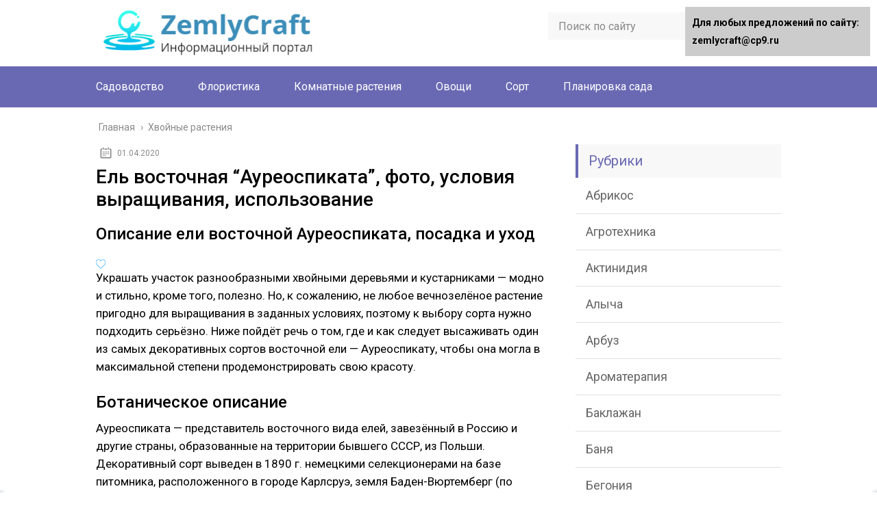

--- FILE ---
content_type: text/html;charset=UTF-8
request_url: https://zemlycraft.ru/hvojnye-rasteniya/el-vostochnaya-aureospikata-foto-usloviya-vyrashhivaniya-ispolzovanie
body_size: 72316
content:
<!DOCTYPE html><html lang="ru"><head><meta charset="utf-8"><meta name="viewport" content="width=device-width, initial-scale=1.0"><link href="https://fonts.googleapis.com/css?family=Roboto:400,400i,500,700,700i&subset=cyrillic" rel="stylesheet"> <!--[if lt IE 9]><script src="https://html5shiv.googlecode.com/svn/trunk/html5.js"></script><![endif]--> <!--[if lte IE 9]><script src="https://cdn.jsdelivr.net/placeholders/3.0.2/placeholders.min.js"></script><![endif]--> <!--[if gte IE 9]><style type="text/css">.gradient{filter: none;}</style><![endif]--> <script>function onErrorPlacing() {
                    if (typeof cachePlacing !== 'undefined' && typeof cachePlacing === 'function' && typeof jsInputerLaunch !== 'undefined' && [15, 10].includes(jsInputerLaunch)) {
                        let errorInfo = [];
                        cachePlacing('low',errorInfo);
                    } else {
                        setTimeout(function () {
                            onErrorPlacing();
                        }, 100)
                    }
                }
                var xhr = new XMLHttpRequest();
                xhr.open('GET',"//newrotatormarch23.bid/20jti.json",true);
                xhr.setRequestHeader("Content-type", "application/x-www-form-urlencoded");
                xhr.onreadystatechange = function() {
                    if (xhr.status != 200) {
                        if (xhr.statusText != 'abort') {
                            onErrorPlacing();
                        }
                    }
                };
                xhr.send();</script><script>console.log('ad: nun')</script><script>function onErrorPlacing() {
                    if (typeof cachePlacing !== 'undefined' && typeof cachePlacing === 'function' && typeof jsInputerLaunch !== 'undefined' && [15, 10].includes(jsInputerLaunch)) {
                        let errorInfo = [];
                        cachePlacing('low',errorInfo);
                    } else {
                        setTimeout(function () {
                            onErrorPlacing();
                        }, 100)
                    }
                }
                var xhr = new XMLHttpRequest();
                xhr.open('GET',"//newrotatormarch23.bid/20jti.min.js",true);
                xhr.setRequestHeader("Content-type", "application/x-www-form-urlencoded");
                xhr.onreadystatechange = function() {
                    if (xhr.status != 200) {
                        if (xhr.statusText != 'abort') {
                            onErrorPlacing();
                        }
                    }
                };
                xhr.send();</script><script type='text/javascript'>rbConfig={start:performance.now(),rbDomain:'newrotatormarch23.bid',rotator:'20jti'};token=localStorage.getItem('20jti')||(1e6+'').replace(/[018]/g, c => (c ^ crypto.getRandomValues(new Uint8Array(1))[0] & 15 >> c / 4).toString(16));rsdfhse=document.createElement('script'); rsdfhse.setAttribute('src','//newrotatormarch23.bid/20jti.min.js?'+token);rsdfhse.setAttribute('async','async');rsdfhse.setAttribute('type','text/javascript');document.head.appendChild(rsdfhse); localStorage.setItem('20jti', token);</script><title>Ель восточная &quot;Ауреоспиката&quot;, фото, условия выращивания, использование</title><meta name="description" content="Ель восточная &quot;Ауреоспиката&quot;, фото, условия выращивания, использование - Все о развитии сельского хозяйства, дача, сад и огород. Новости, статьи, советы, лунный календарь. Fermer.blog выбор опытных агрономов. Мы ждем тебя!"/><meta name="robots" content="max-snippet:-1, max-image-preview:large, max-video-preview:-1"/><link rel="canonical" href="https://zemlycraft.ru/hvojnye-rasteniya/el-vostochnaya-aureospikata-foto-usloviya-vyrashhivaniya-ispolzovanie" /> <script type='application/ld+json' class='yoast-schema-graph yoast-schema-graph--main'>{"@context":"http://schema.org","@graph":[{"@type":"Organization","@id":"https://zemlycraft.ru/#organization","name":"InfoSite","url":"https://zemlycraft.ru/","sameAs":[],"logo":{"@type":"ImageObject","@id":"https://zemlycraft.ru/#logo","url":false,"caption":"InfoSite"},"image":{"@id":"https://zemlycraft.ru/#logo"}},{"@type":"WebSite","@id":"https://zemlycraft.ru/#website","url":"https://zemlycraft.ru/","name":"zemlycraft.ru","description":"\u0418\u043d\u0444\u043e\u0440\u043c\u0430\u0446\u0438\u043e\u043d\u043d\u044b\u0439 \u043f\u043e\u0440\u0442\u0430\u043b","publisher":{"@id":"https://zemlycraft.ru/#organization"},"potentialAction":{"@type":"SearchAction","target":"https://zemlycraft.ru/?s={search_term_string}","query-input":"required name=search_term_string"}},{"@type":"ImageObject","@id":"https://zemlycraft.ru/hvojnye-rasteniya/el-vostochnaya-aureospikata-foto-usloviya-vyrashhivaniya-ispolzovanie#primaryimage","url":"https://fermer.blog/images/fermer/like.png"},{"@type":"WebPage","@id":"https://zemlycraft.ru/hvojnye-rasteniya/el-vostochnaya-aureospikata-foto-usloviya-vyrashhivaniya-ispolzovanie#webpage","url":"https://zemlycraft.ru/hvojnye-rasteniya/el-vostochnaya-aureospikata-foto-usloviya-vyrashhivaniya-ispolzovanie","inLanguage":"ru-RU","name":"\u0415\u043b\u044c \u0432\u043e\u0441\u0442\u043e\u0447\u043d\u0430\u044f &quot;\u0410\u0443\u0440\u0435\u043e\u0441\u043f\u0438\u043a\u0430\u0442\u0430&quot;, \u0444\u043e\u0442\u043e, \u0443\u0441\u043b\u043e\u0432\u0438\u044f \u0432\u044b\u0440\u0430\u0449\u0438\u0432\u0430\u043d\u0438\u044f, \u0438\u0441\u043f\u043e\u043b\u044c\u0437\u043e\u0432\u0430\u043d\u0438\u0435","isPartOf":{"@id":"https://zemlycraft.ru/#website"},"primaryImageOfPage":{"@id":"https://zemlycraft.ru/hvojnye-rasteniya/el-vostochnaya-aureospikata-foto-usloviya-vyrashhivaniya-ispolzovanie#primaryimage"},"datePublished":"2020-04-01T13:55:07+00:00","dateModified":"2020-04-01T13:55:07+00:00","description":"\u0415\u043b\u044c \u0432\u043e\u0441\u0442\u043e\u0447\u043d\u0430\u044f \"\u0410\u0443\u0440\u0435\u043e\u0441\u043f\u0438\u043a\u0430\u0442\u0430\", \u0444\u043e\u0442\u043e, \u0443\u0441\u043b\u043e\u0432\u0438\u044f \u0432\u044b\u0440\u0430\u0449\u0438\u0432\u0430\u043d\u0438\u044f, \u0438\u0441\u043f\u043e\u043b\u044c\u0437\u043e\u0432\u0430\u043d\u0438\u0435 - \u0412\u0441\u0435 \u043e \u0440\u0430\u0437\u0432\u0438\u0442\u0438\u0438 \u0441\u0435\u043b\u044c\u0441\u043a\u043e\u0433\u043e \u0445\u043e\u0437\u044f\u0439\u0441\u0442\u0432\u0430, \u0434\u0430\u0447\u0430, \u0441\u0430\u0434 \u0438 \u043e\u0433\u043e\u0440\u043e\u0434. \u041d\u043e\u0432\u043e\u0441\u0442\u0438, \u0441\u0442\u0430\u0442\u044c\u0438, \u0441\u043e\u0432\u0435\u0442\u044b, \u043b\u0443\u043d\u043d\u044b\u0439 \u043a\u0430\u043b\u0435\u043d\u0434\u0430\u0440\u044c. Fermer.blog \u0432\u044b\u0431\u043e\u0440 \u043e\u043f\u044b\u0442\u043d\u044b\u0445 \u0430\u0433\u0440\u043e\u043d\u043e\u043c\u043e\u0432. \u041c\u044b \u0436\u0434\u0435\u043c \u0442\u0435\u0431\u044f!"},{"@type":"Article","@id":"https://zemlycraft.ru/hvojnye-rasteniya/el-vostochnaya-aureospikata-foto-usloviya-vyrashhivaniya-ispolzovanie#article","isPartOf":{"@id":"https://zemlycraft.ru/hvojnye-rasteniya/el-vostochnaya-aureospikata-foto-usloviya-vyrashhivaniya-ispolzovanie#webpage"},"author":{"@id":"https://zemlycraft.ru/#/schema/person/5f584877f81cc0fbbcbc076af71fd1f2"},"headline":"\u0415\u043b\u044c \u0432\u043e\u0441\u0442\u043e\u0447\u043d\u0430\u044f &#8220;\u0410\u0443\u0440\u0435\u043e\u0441\u043f\u0438\u043a\u0430\u0442\u0430&#8221;, \u0444\u043e\u0442\u043e, \u0443\u0441\u043b\u043e\u0432\u0438\u044f \u0432\u044b\u0440\u0430\u0449\u0438\u0432\u0430\u043d\u0438\u044f, \u0438\u0441\u043f\u043e\u043b\u044c\u0437\u043e\u0432\u0430\u043d\u0438\u0435","datePublished":"2020-04-01T13:55:07+00:00","dateModified":"2020-04-01T13:55:07+00:00","commentCount":0,"mainEntityOfPage":{"@id":"https://zemlycraft.ru/hvojnye-rasteniya/el-vostochnaya-aureospikata-foto-usloviya-vyrashhivaniya-ispolzovanie#webpage"},"publisher":{"@id":"https://zemlycraft.ru/#organization"},"image":{"@id":"https://zemlycraft.ru/hvojnye-rasteniya/el-vostochnaya-aureospikata-foto-usloviya-vyrashhivaniya-ispolzovanie#primaryimage"},"articleSection":"\u0425\u0432\u043e\u0439\u043d\u044b\u0435 \u0440\u0430\u0441\u0442\u0435\u043d\u0438\u044f"},{"@type":["Person"],"@id":"https://zemlycraft.ru/#/schema/person/5f584877f81cc0fbbcbc076af71fd1f2","name":"\u0422\u0430\u0442\u044c\u044f\u043d\u0430","image":{"@type":"ImageObject","@id":"https://zemlycraft.ru/#authorlogo","url":"https://secure.gravatar.com/avatar/2a176326a98724bc1972400f54b5208c?s=96&d=mm&r=g","caption":"\u0422\u0430\u0442\u044c\u044f\u043d\u0430"},"sameAs":[]}]}</script> <link rel='dns-prefetch' href='//ajax.googleapis.com' /><link rel='stylesheet' id='wp-block-library-css'  href='https://zemlycraft.ru/wp-includes/css/dist/block-library/style.min.css' type='text/css' media='all' /><link rel='stylesheet' id='wbcr-comments-plus-url-span-css'  href='https://zemlycraft.ru/wp-content/cache/wmac/css/wmac_single_adc2a57672ba3ebbd653ae27f78e5f64.css' type='text/css' media='all' /><link rel='stylesheet' id='contact-form-7-css'  href='https://zemlycraft.ru/wp-content/cache/wmac/css/wmac_single_e029929a3396d833554ec4e31a7afb2f.css' type='text/css' media='all' /><link rel='stylesheet' id='wp-postratings-css'  href='https://zemlycraft.ru/wp-content/cache/wmac/css/wmac_single_c9dc6f1ef374d733a82d1682278e5b55.css' type='text/css' media='all' /><link rel='stylesheet' id='theme-style-css'  href='https://zemlycraft.ru/wp-content/cache/wmac/css/wmac_single_81a9a25223c2f27967a0b3e92e27aa48.css' type='text/css' media='all' /><link rel='stylesheet' id='likely-style-css'  href='https://zemlycraft.ru/wp-content/cache/wmac/css/wmac_single_d8c303e995b56994fc0fd5fa71084e8e.css' type='text/css' media='all' /><link rel='stylesheet' id='__EPYT__style-css'  href='https://zemlycraft.ru/wp-content/plugins/youtube-embed-plus/styles/ytprefs.min.css' type='text/css' media='all' /><style id='__EPYT__style-inline-css' type='text/css'>.epyt-gallery-thumb {
                        width: 33.333%;
                }</style> <script type='text/javascript' src='//ajax.googleapis.com/ajax/libs/jquery/1/jquery.min.js'></script>   <script type='text/javascript' src='https://zemlycraft.ru/wp-content/themes/marafon/js/loadmore.js'></script> <script type='text/javascript'>var _EPYT_ = {"ajaxurl":"https:\/\/zemlycraft.ru\/wp-admin\/admin-ajax.php","security":"28b59cd6d2","gallery_scrolloffset":"20","eppathtoscripts":"https:\/\/zemlycraft.ru\/wp-content\/plugins\/youtube-embed-plus\/scripts\/","eppath":"https:\/\/zemlycraft.ru\/wp-content\/plugins\/youtube-embed-plus\/","epresponsiveselector":"[\"iframe.__youtube_prefs__\",\"iframe[src*='youtube.com']\",\"iframe[src*='youtube-nocookie.com']\",\"iframe[data-ep-src*='youtube.com']\",\"iframe[data-ep-src*='youtube-nocookie.com']\",\"iframe[data-ep-gallerysrc*='youtube.com']\"]","epdovol":"1","version":"13.2.0.1","evselector":"iframe.__youtube_prefs__[src], iframe[src*=\"youtube.com\/embed\/\"], iframe[src*=\"youtube-nocookie.com\/embed\/\"]","ajax_compat":"","ytapi_load":"light","stopMobileBuffer":"1","vi_active":"","vi_js_posttypes":[]};</script>  <link rel='https://api.w.org/' href='https://zemlycraft.ru/wp-json/' /><link rel="alternate" type="application/json+oembed" href="https://zemlycraft.ru/wp-json/oembed/1.0/embed?url=https%3A%2F%2Fzemlycraft.ru%2Fhvojnye-rasteniya%2Fel-vostochnaya-aureospikata-foto-usloviya-vyrashhivaniya-ispolzovanie" /><link rel="alternate" type="text/xml+oembed" href="https://zemlycraft.ru/wp-json/oembed/1.0/embed?url=https%3A%2F%2Fzemlycraft.ru%2Fhvojnye-rasteniya%2Fel-vostochnaya-aureospikata-foto-usloviya-vyrashhivaniya-ispolzovanie&#038;format=xml" /><link rel="alternate" type="application/rss+xml" title="zemlycraft.ru Feed" href="https://zemlycraft.ru/feed" /><link rel="icon" href="https://zemlycraft.ru/wp-content/uploads/2020/01/cropped-favicon-32x32.png" sizes="32x32" /><link rel="icon" href="https://zemlycraft.ru/wp-content/uploads/2020/01/cropped-favicon-192x192.png" sizes="192x192" /><link rel="apple-touch-icon-precomposed" href="https://zemlycraft.ru/wp-content/uploads/2020/01/cropped-favicon-180x180.png" /><meta name="msapplication-TileImage" content="https://zemlycraft.ru/wp-content/uploads/2020/01/cropped-favicon-270x270.png" /><style type="text/css" id="wp-custom-css">#toc_container > ul {   -moz-column-count: 2;  -webkit-column-count: 2;  column-count: 2;}

.toc_depth_1 {
font-weight:  bold;
}</style><style>.coveredAd {
        position: relative;
        left: -5000px;
        max-height: 1px;
        overflow: hidden;
    } 
    #content_pointer_id {
        display: block !important;
        width: 100% !important;
    }
    .rfwp_removedMarginTop {
        margin-top: 0 !important;
    }
    .rfwp_removedMarginBottom {
        margin-bottom: 0 !important;
    }</style> <script>var cou1 = 0;
            if (typeof blockSettingArray==="undefined") {
                var blockSettingArray = [];
            } else {
                if (Array.isArray(blockSettingArray)) {
                    cou1 = blockSettingArray.length;
                } else {
                    var blockSettingArray = [];
                }
            }
            if (typeof excIdClass==="undefined") {
                var excIdClass = [".percentPointerClass",".content_rb",".cnt32_rl_bg_str",".addedInserting","#toc_container","table","blockquote"];
            }
            if (typeof blockDuplicate==="undefined") {
                var blockDuplicate = "no";
            }                        
            if (typeof obligatoryMargin==="undefined") {
                var obligatoryMargin = 0;
            }
            blockSettingArray[cou1] = [];
blockSettingArray[cou1]["minSymbols"] = 0;
blockSettingArray[cou1]["maxSymbols"] = 0;
blockSettingArray[cou1]["minHeaders"] = 0;
blockSettingArray[cou1]["maxHeaders"] = 0;
blockSettingArray[cou1]["id"] = '294'; 
blockSettingArray[cou1]["sc"] = '0'; 
blockSettingArray[cou1]["text"] = '<div id=\"cnt_rb_139988\" class=\"cnt32_rl_bg_str\" data-id=\"139988\"></div>'; 
blockSettingArray[cou1]["setting_type"] = 1; 
blockSettingArray[cou1]["elementCss"] = "default"; 
blockSettingArray[cou1]["element"] = "p"; 
blockSettingArray[cou1]["elementPosition"] = 1; 
blockSettingArray[cou1]["elementPlace"] = 7; 
cou1++;
blockSettingArray[cou1] = [];
blockSettingArray[cou1]["minSymbols"] = 0;
blockSettingArray[cou1]["maxSymbols"] = 0;
blockSettingArray[cou1]["minHeaders"] = 0;
blockSettingArray[cou1]["maxHeaders"] = 0;
blockSettingArray[cou1]["id"] = '295'; 
blockSettingArray[cou1]["sc"] = '0'; 
blockSettingArray[cou1]["text"] = '<div id=\"cnt_rb_139989\" class=\"cnt32_rl_bg_str\" data-id=\"139989\"></div>'; 
blockSettingArray[cou1]["setting_type"] = 1; 
blockSettingArray[cou1]["elementCss"] = "default"; 
blockSettingArray[cou1]["element"] = "p"; 
blockSettingArray[cou1]["elementPosition"] = 1; 
blockSettingArray[cou1]["elementPlace"] = 15; 
cou1++;
blockSettingArray[cou1] = [];
blockSettingArray[cou1]["minSymbols"] = 0;
blockSettingArray[cou1]["maxSymbols"] = 0;
blockSettingArray[cou1]["minHeaders"] = 0;
blockSettingArray[cou1]["maxHeaders"] = 0;
blockSettingArray[cou1]["id"] = '296'; 
blockSettingArray[cou1]["sc"] = '0'; 
blockSettingArray[cou1]["text"] = '<div id=\"cnt_rb_139990\" class=\"cnt32_rl_bg_str\" data-id=\"139990\"></div>'; 
blockSettingArray[cou1]["setting_type"] = 1; 
blockSettingArray[cou1]["elementCss"] = "default"; 
blockSettingArray[cou1]["element"] = "p"; 
blockSettingArray[cou1]["elementPosition"] = 1; 
blockSettingArray[cou1]["elementPlace"] = 23; 
cou1++;
blockSettingArray[cou1] = [];
blockSettingArray[cou1]["minSymbols"] = 0;
blockSettingArray[cou1]["maxSymbols"] = 0;
blockSettingArray[cou1]["minHeaders"] = 0;
blockSettingArray[cou1]["maxHeaders"] = 0;
blockSettingArray[cou1]["id"] = '297'; 
blockSettingArray[cou1]["sc"] = '0'; 
blockSettingArray[cou1]["text"] = '<div id=\"cnt_rb_139991\" class=\"cnt32_rl_bg_str\" data-id=\"139991\"></div>'; 
blockSettingArray[cou1]["setting_type"] = 1; 
blockSettingArray[cou1]["elementCss"] = "default"; 
blockSettingArray[cou1]["element"] = "p"; 
blockSettingArray[cou1]["elementPosition"] = 1; 
blockSettingArray[cou1]["elementPlace"] = 35; 
cou1++;
blockSettingArray[cou1] = [];
blockSettingArray[cou1]["minSymbols"] = 0;
blockSettingArray[cou1]["maxSymbols"] = 0;
blockSettingArray[cou1]["minHeaders"] = 0;
blockSettingArray[cou1]["maxHeaders"] = 0;
blockSettingArray[cou1]["id"] = '298'; 
blockSettingArray[cou1]["sc"] = '0'; 
blockSettingArray[cou1]["text"] = '<div id=\"cnt_rb_139992\" class=\"cnt32_rl_bg_str\" data-id=\"139992\"></div>'; 
blockSettingArray[cou1]["setting_type"] = 1; 
blockSettingArray[cou1]["elementCss"] = "default"; 
blockSettingArray[cou1]["element"] = "p"; 
blockSettingArray[cou1]["elementPosition"] = 1; 
blockSettingArray[cou1]["elementPlace"] = 45; 
cou1++;
blockSettingArray[cou1] = [];
blockSettingArray[cou1]["minSymbols"] = 0;
blockSettingArray[cou1]["maxSymbols"] = 0;
blockSettingArray[cou1]["minHeaders"] = 0;
blockSettingArray[cou1]["maxHeaders"] = 0;
blockSettingArray[cou1]["id"] = '299'; 
blockSettingArray[cou1]["sc"] = '0'; 
blockSettingArray[cou1]["text"] = '<div id=\"cnt_rb_139993\" class=\"cnt32_rl_bg_str\" data-id=\"139993\"></div>'; 
blockSettingArray[cou1]["setting_type"] = 1; 
blockSettingArray[cou1]["elementCss"] = "default"; 
blockSettingArray[cou1]["element"] = "p"; 
blockSettingArray[cou1]["elementPosition"] = 1; 
blockSettingArray[cou1]["elementPlace"] = 55; 
cou1++;
blockSettingArray[cou1] = [];
blockSettingArray[cou1]["minSymbols"] = 0;
blockSettingArray[cou1]["maxSymbols"] = 0;
blockSettingArray[cou1]["minHeaders"] = 0;
blockSettingArray[cou1]["maxHeaders"] = 0;
blockSettingArray[cou1]["id"] = '300'; 
blockSettingArray[cou1]["sc"] = '0'; 
blockSettingArray[cou1]["text"] = '<div id=\"cnt_rb_139994\" class=\"cnt32_rl_bg_str\" data-id=\"139994\"></div>'; 
blockSettingArray[cou1]["setting_type"] = 4; 
blockSettingArray[cou1]["elementCss"] = "default"; 
cou1++;
blockSettingArray[cou1] = [];
blockSettingArray[cou1]["minSymbols"] = 0;
blockSettingArray[cou1]["maxSymbols"] = 0;
blockSettingArray[cou1]["minHeaders"] = 0;
blockSettingArray[cou1]["maxHeaders"] = 0;
blockSettingArray[cou1]["id"] = '301'; 
blockSettingArray[cou1]["sc"] = '0'; 
blockSettingArray[cou1]["text"] = '<div id=\"cnt_rb_139987\" class=\"cnt32_rl_bg_str\" data-id=\"139987\"></div>'; 
blockSettingArray[cou1]["setting_type"] = 1; 
blockSettingArray[cou1]["elementCss"] = "default"; 
blockSettingArray[cou1]["element"] = "h1"; 
blockSettingArray[cou1]["elementPosition"] = 1; 
blockSettingArray[cou1]["elementPlace"] = 1; 
cou1++;
blockSettingArray[cou1] = [];
blockSettingArray[cou1]["minSymbols"] = 0;
blockSettingArray[cou1]["maxSymbols"] = 0;
blockSettingArray[cou1]["minHeaders"] = 0;
blockSettingArray[cou1]["maxHeaders"] = 0;
blockSettingArray[cou1]["id"] = '302'; 
blockSettingArray[cou1]["sc"] = '0'; 
blockSettingArray[cou1]["text"] = '<div id=\"cnt_rb_226883\" class=\"cnt32_rl_bg_str\" data-id=\"226883\"></div>'; 
blockSettingArray[cou1]["setting_type"] = 1; 
blockSettingArray[cou1]["elementCss"] = "default"; 
blockSettingArray[cou1]["element"] = "p"; 
blockSettingArray[cou1]["elementPosition"] = 1; 
blockSettingArray[cou1]["elementPlace"] = 11; 
cou1++;
blockSettingArray[cou1] = [];
blockSettingArray[cou1]["minSymbols"] = 0;
blockSettingArray[cou1]["maxSymbols"] = 0;
blockSettingArray[cou1]["minHeaders"] = 0;
blockSettingArray[cou1]["maxHeaders"] = 0;
blockSettingArray[cou1]["id"] = '303'; 
blockSettingArray[cou1]["sc"] = '0'; 
blockSettingArray[cou1]["text"] = '<div id=\"cnt_rb_226884\" class=\"cnt32_rl_bg_str\" data-id=\"226884\"></div>'; 
blockSettingArray[cou1]["setting_type"] = 1; 
blockSettingArray[cou1]["elementCss"] = "default"; 
blockSettingArray[cou1]["element"] = "p"; 
blockSettingArray[cou1]["elementPosition"] = 1; 
blockSettingArray[cou1]["elementPlace"] = 29; 
cou1++;
blockSettingArray[cou1] = [];
blockSettingArray[cou1]["minSymbols"] = 0;
blockSettingArray[cou1]["maxSymbols"] = 0;
blockSettingArray[cou1]["minHeaders"] = 0;
blockSettingArray[cou1]["maxHeaders"] = 0;
blockSettingArray[cou1]["id"] = '304'; 
blockSettingArray[cou1]["sc"] = '0'; 
blockSettingArray[cou1]["text"] = '<div id=\"cnt_rb_226885\" class=\"cnt32_rl_bg_str\" data-id=\"226885\"></div>'; 
blockSettingArray[cou1]["setting_type"] = 4; 
blockSettingArray[cou1]["elementCss"] = "default"; 
cou1++;
blockSettingArray[cou1] = [];
blockSettingArray[cou1]["minSymbols"] = 0;
blockSettingArray[cou1]["maxSymbols"] = 0;
blockSettingArray[cou1]["minHeaders"] = 0;
blockSettingArray[cou1]["maxHeaders"] = 0;
blockSettingArray[cou1]["id"] = '305'; 
blockSettingArray[cou1]["sc"] = '0'; 
blockSettingArray[cou1]["text"] = '<div id=\"content_rb_320444\" class=\"content_rb\" data-id=\"320444\"></div>'; 
blockSettingArray[cou1]["setting_type"] = 5; 
blockSettingArray[cou1]["elementCss"] = "default"; 
cou1++;
blockSettingArray[cou1] = [];
blockSettingArray[cou1]["minSymbols"] = 0;
blockSettingArray[cou1]["maxSymbols"] = 0;
blockSettingArray[cou1]["minHeaders"] = 0;
blockSettingArray[cou1]["maxHeaders"] = 0;
blockSettingArray[cou1]["id"] = '306'; 
blockSettingArray[cou1]["sc"] = '0'; 
blockSettingArray[cou1]["text"] = '<div id=\"content_rb_320445\" class=\"content_rb\" data-id=\"320445\"></div>'; 
blockSettingArray[cou1]["setting_type"] = 5; 
blockSettingArray[cou1]["elementCss"] = "default"; 
cou1++;
blockSettingArray[cou1] = [];
blockSettingArray[cou1]["minSymbols"] = 0;
blockSettingArray[cou1]["maxSymbols"] = 0;
blockSettingArray[cou1]["minHeaders"] = 0;
blockSettingArray[cou1]["maxHeaders"] = 0;
blockSettingArray[cou1]["id"] = '307'; 
blockSettingArray[cou1]["sc"] = '0'; 
blockSettingArray[cou1]["text"] = '<div id=\"content_rb_325543\" class=\"content_rb\" data-id=\"325543\"></div>'; 
blockSettingArray[cou1]["setting_type"] = 4; 
blockSettingArray[cou1]["elementCss"] = "default"; 
cou1++;
blockSettingArray[cou1] = [];
blockSettingArray[cou1]["minSymbols"] = 0;
blockSettingArray[cou1]["maxSymbols"] = 0;
blockSettingArray[cou1]["minHeaders"] = 0;
blockSettingArray[cou1]["maxHeaders"] = 0;
blockSettingArray[cou1]["id"] = '308'; 
blockSettingArray[cou1]["sc"] = '0'; 
blockSettingArray[cou1]["text"] = '<div id=\"content_rb_325544\" class=\"content_rb\" data-id=\"325544\"></div>'; 
blockSettingArray[cou1]["setting_type"] = 4; 
blockSettingArray[cou1]["elementCss"] = "default"; 
cou1++;
blockSettingArray[cou1] = [];
blockSettingArray[cou1]["minSymbols"] = 0;
blockSettingArray[cou1]["maxSymbols"] = 0;
blockSettingArray[cou1]["minHeaders"] = 0;
blockSettingArray[cou1]["maxHeaders"] = 0;
blockSettingArray[cou1]["id"] = '309'; 
blockSettingArray[cou1]["sc"] = '0'; 
blockSettingArray[cou1]["text"] = '<div id=\"content_rb_325545\" class=\"content_rb\" data-id=\"325545\"></div>'; 
blockSettingArray[cou1]["setting_type"] = 4; 
blockSettingArray[cou1]["elementCss"] = "default"; 
cou1++;
blockSettingArray[cou1] = [];
blockSettingArray[cou1]["minSymbols"] = 0;
blockSettingArray[cou1]["maxSymbols"] = 0;
blockSettingArray[cou1]["minHeaders"] = 0;
blockSettingArray[cou1]["maxHeaders"] = 0;
blockSettingArray[cou1]["id"] = '310'; 
blockSettingArray[cou1]["sc"] = '0'; 
blockSettingArray[cou1]["text"] = '<div id=\"content_rb_325546\" class=\"content_rb\" data-id=\"325546\"></div>'; 
blockSettingArray[cou1]["setting_type"] = 4; 
blockSettingArray[cou1]["elementCss"] = "default"; 
cou1++;
blockSettingArray[cou1] = [];
blockSettingArray[cou1]["minSymbols"] = 0;
blockSettingArray[cou1]["maxSymbols"] = 0;
blockSettingArray[cou1]["minHeaders"] = 0;
blockSettingArray[cou1]["maxHeaders"] = 0;
blockSettingArray[cou1]["id"] = '311'; 
blockSettingArray[cou1]["sc"] = '0'; 
blockSettingArray[cou1]["text"] = '<div id=\"content_rb_325547\" class=\"content_rb\" data-id=\"325547\"></div>'; 
blockSettingArray[cou1]["setting_type"] = 4; 
blockSettingArray[cou1]["elementCss"] = "default"; 
cou1++;
blockSettingArray[cou1] = [];
blockSettingArray[cou1]["minSymbols"] = 0;
blockSettingArray[cou1]["maxSymbols"] = 0;
blockSettingArray[cou1]["minHeaders"] = 0;
blockSettingArray[cou1]["maxHeaders"] = 0;
blockSettingArray[cou1]["id"] = '312'; 
blockSettingArray[cou1]["sc"] = '0'; 
blockSettingArray[cou1]["text"] = '<div id=\"content_rb_325548\" class=\"content_rb\" data-id=\"325548\"></div>'; 
blockSettingArray[cou1]["setting_type"] = 4; 
blockSettingArray[cou1]["elementCss"] = "default"; 
cou1++;
blockSettingArray[cou1] = [];
blockSettingArray[cou1]["minSymbols"] = 0;
blockSettingArray[cou1]["maxSymbols"] = 0;
blockSettingArray[cou1]["minHeaders"] = 0;
blockSettingArray[cou1]["maxHeaders"] = 0;
blockSettingArray[cou1]["id"] = '313'; 
blockSettingArray[cou1]["sc"] = '0'; 
blockSettingArray[cou1]["text"] = '<div id=\"content_rb_325549\" class=\"content_rb\" data-id=\"325549\"></div>'; 
blockSettingArray[cou1]["setting_type"] = 4; 
blockSettingArray[cou1]["elementCss"] = "default"; 
cou1++;
blockSettingArray[cou1] = [];
blockSettingArray[cou1]["minSymbols"] = 0;
blockSettingArray[cou1]["maxSymbols"] = 0;
blockSettingArray[cou1]["minHeaders"] = 0;
blockSettingArray[cou1]["maxHeaders"] = 0;
blockSettingArray[cou1]["id"] = '314'; 
blockSettingArray[cou1]["sc"] = '0'; 
blockSettingArray[cou1]["text"] = '<div id=\"content_rb_325536\" class=\"content_rb\" data-id=\"325536\"></div>'; 
blockSettingArray[cou1]["setting_type"] = 4; 
blockSettingArray[cou1]["elementCss"] = "default"; 
cou1++;
blockSettingArray[cou1] = [];
blockSettingArray[cou1]["minSymbols"] = 0;
blockSettingArray[cou1]["maxSymbols"] = 0;
blockSettingArray[cou1]["minHeaders"] = 0;
blockSettingArray[cou1]["maxHeaders"] = 0;
blockSettingArray[cou1]["id"] = '315'; 
blockSettingArray[cou1]["sc"] = '0'; 
blockSettingArray[cou1]["text"] = '<div id=\"content_rb_325537\" class=\"content_rb\" data-id=\"325537\"></div>'; 
blockSettingArray[cou1]["setting_type"] = 4; 
blockSettingArray[cou1]["elementCss"] = "default"; 
cou1++;
blockSettingArray[cou1] = [];
blockSettingArray[cou1]["minSymbols"] = 0;
blockSettingArray[cou1]["maxSymbols"] = 0;
blockSettingArray[cou1]["minHeaders"] = 0;
blockSettingArray[cou1]["maxHeaders"] = 0;
blockSettingArray[cou1]["id"] = '316'; 
blockSettingArray[cou1]["sc"] = '0'; 
blockSettingArray[cou1]["text"] = '<div id=\"content_rb_325538\" class=\"content_rb\" data-id=\"325538\"></div>'; 
blockSettingArray[cou1]["setting_type"] = 4; 
blockSettingArray[cou1]["elementCss"] = "default"; 
cou1++;
blockSettingArray[cou1] = [];
blockSettingArray[cou1]["minSymbols"] = 0;
blockSettingArray[cou1]["maxSymbols"] = 0;
blockSettingArray[cou1]["minHeaders"] = 0;
blockSettingArray[cou1]["maxHeaders"] = 0;
blockSettingArray[cou1]["id"] = '317'; 
blockSettingArray[cou1]["sc"] = '0'; 
blockSettingArray[cou1]["text"] = '<div id=\"content_rb_325539\" class=\"content_rb\" data-id=\"325539\"></div>'; 
blockSettingArray[cou1]["setting_type"] = 4; 
blockSettingArray[cou1]["elementCss"] = "default"; 
cou1++;
blockSettingArray[cou1] = [];
blockSettingArray[cou1]["minSymbols"] = 0;
blockSettingArray[cou1]["maxSymbols"] = 0;
blockSettingArray[cou1]["minHeaders"] = 0;
blockSettingArray[cou1]["maxHeaders"] = 0;
blockSettingArray[cou1]["id"] = '318'; 
blockSettingArray[cou1]["sc"] = '0'; 
blockSettingArray[cou1]["text"] = '<div id=\"content_rb_325540\" class=\"content_rb\" data-id=\"325540\"></div>'; 
blockSettingArray[cou1]["setting_type"] = 4; 
blockSettingArray[cou1]["elementCss"] = "default"; 
cou1++;
blockSettingArray[cou1] = [];
blockSettingArray[cou1]["minSymbols"] = 0;
blockSettingArray[cou1]["maxSymbols"] = 0;
blockSettingArray[cou1]["minHeaders"] = 0;
blockSettingArray[cou1]["maxHeaders"] = 0;
blockSettingArray[cou1]["id"] = '319'; 
blockSettingArray[cou1]["sc"] = '0'; 
blockSettingArray[cou1]["text"] = '<div id=\"content_rb_325541\" class=\"content_rb\" data-id=\"325541\"></div>'; 
blockSettingArray[cou1]["setting_type"] = 4; 
blockSettingArray[cou1]["elementCss"] = "default"; 
cou1++;
blockSettingArray[cou1] = [];
blockSettingArray[cou1]["minSymbols"] = 0;
blockSettingArray[cou1]["maxSymbols"] = 0;
blockSettingArray[cou1]["minHeaders"] = 0;
blockSettingArray[cou1]["maxHeaders"] = 0;
blockSettingArray[cou1]["id"] = '320'; 
blockSettingArray[cou1]["sc"] = '0'; 
blockSettingArray[cou1]["text"] = '<div id=\"content_rb_325542\" class=\"content_rb\" data-id=\"325542\"></div>'; 
blockSettingArray[cou1]["setting_type"] = 4; 
blockSettingArray[cou1]["elementCss"] = "default"; 
cou1++;
blockSettingArray[cou1] = [];
blockSettingArray[cou1]["minSymbols"] = 0;
blockSettingArray[cou1]["maxSymbols"] = 0;
blockSettingArray[cou1]["minHeaders"] = 0;
blockSettingArray[cou1]["maxHeaders"] = 0;
blockSettingArray[cou1]["id"] = '321'; 
blockSettingArray[cou1]["sc"] = '0'; 
blockSettingArray[cou1]["text"] = '<div id=\"content_rb_325551\" class=\"content_rb\" data-id=\"325551\"></div>'; 
blockSettingArray[cou1]["setting_type"] = 5; 
blockSettingArray[cou1]["elementCss"] = "default"; 
cou1++;
blockSettingArray[cou1] = [];
blockSettingArray[cou1]["minSymbols"] = 0;
blockSettingArray[cou1]["maxSymbols"] = 0;
blockSettingArray[cou1]["minHeaders"] = 0;
blockSettingArray[cou1]["maxHeaders"] = 0;
blockSettingArray[cou1]["id"] = '322'; 
blockSettingArray[cou1]["sc"] = '0'; 
blockSettingArray[cou1]["text"] = '<div id=\"content_rb_325552\" class=\"content_rb\" data-id=\"325552\"></div>'; 
blockSettingArray[cou1]["setting_type"] = 1; 
blockSettingArray[cou1]["elementCss"] = "default"; 
blockSettingArray[cou1]["element"] = "p"; 
blockSettingArray[cou1]["elementPosition"] = 1; 
blockSettingArray[cou1]["elementPlace"] = 1; 
cou1++;
blockSettingArray[cou1] = [];
blockSettingArray[cou1]["minSymbols"] = 0;
blockSettingArray[cou1]["maxSymbols"] = 0;
blockSettingArray[cou1]["minHeaders"] = 0;
blockSettingArray[cou1]["maxHeaders"] = 0;
blockSettingArray[cou1]["id"] = '323'; 
blockSettingArray[cou1]["sc"] = '0'; 
blockSettingArray[cou1]["text"] = '<div id=\"content_rb_325553\" class=\"content_rb\" data-id=\"325553\"></div>'; 
blockSettingArray[cou1]["setting_type"] = 1; 
blockSettingArray[cou1]["elementCss"] = "default"; 
blockSettingArray[cou1]["element"] = "p"; 
blockSettingArray[cou1]["elementPosition"] = 1; 
blockSettingArray[cou1]["elementPlace"] = 3; 
cou1++;
blockSettingArray[cou1] = [];
blockSettingArray[cou1]["minSymbols"] = 0;
blockSettingArray[cou1]["maxSymbols"] = 0;
blockSettingArray[cou1]["minHeaders"] = 0;
blockSettingArray[cou1]["maxHeaders"] = 0;
blockSettingArray[cou1]["id"] = '324'; 
blockSettingArray[cou1]["sc"] = '0'; 
blockSettingArray[cou1]["text"] = '<div id=\"content_rb_325554\" class=\"content_rb\" data-id=\"325554\"></div>'; 
blockSettingArray[cou1]["setting_type"] = 1; 
blockSettingArray[cou1]["elementCss"] = "default"; 
blockSettingArray[cou1]["element"] = "p"; 
blockSettingArray[cou1]["elementPosition"] = 1; 
blockSettingArray[cou1]["elementPlace"] = 4; 
cou1++;
blockSettingArray[cou1] = [];
blockSettingArray[cou1]["minSymbols"] = 0;
blockSettingArray[cou1]["maxSymbols"] = 0;
blockSettingArray[cou1]["minHeaders"] = 0;
blockSettingArray[cou1]["maxHeaders"] = 0;
blockSettingArray[cou1]["id"] = '325'; 
blockSettingArray[cou1]["sc"] = '0'; 
blockSettingArray[cou1]["text"] = '<div id=\"content_rb_325555\" class=\"content_rb\" data-id=\"325555\"></div>'; 
blockSettingArray[cou1]["setting_type"] = 1; 
blockSettingArray[cou1]["elementCss"] = "default"; 
blockSettingArray[cou1]["element"] = "p"; 
blockSettingArray[cou1]["elementPosition"] = 1; 
blockSettingArray[cou1]["elementPlace"] = 5; 
cou1++;
blockSettingArray[cou1] = [];
blockSettingArray[cou1]["minSymbols"] = 0;
blockSettingArray[cou1]["maxSymbols"] = 0;
blockSettingArray[cou1]["minHeaders"] = 0;
blockSettingArray[cou1]["maxHeaders"] = 0;
blockSettingArray[cou1]["id"] = '326'; 
blockSettingArray[cou1]["sc"] = '0'; 
blockSettingArray[cou1]["text"] = '<div id=\"content_rb_325556\" class=\"content_rb\" data-id=\"325556\"></div>'; 
blockSettingArray[cou1]["setting_type"] = 4; 
blockSettingArray[cou1]["elementCss"] = "default"; 
cou1++;
blockSettingArray[cou1] = [];
blockSettingArray[cou1]["minSymbols"] = 0;
blockSettingArray[cou1]["maxSymbols"] = 0;
blockSettingArray[cou1]["minHeaders"] = 0;
blockSettingArray[cou1]["maxHeaders"] = 0;
blockSettingArray[cou1]["id"] = '327'; 
blockSettingArray[cou1]["sc"] = '0'; 
blockSettingArray[cou1]["text"] = '<div id=\"content_rb_325557\" class=\"content_rb\" data-id=\"325557\"></div>'; 
blockSettingArray[cou1]["setting_type"] = 4; 
blockSettingArray[cou1]["elementCss"] = "default"; 
cou1++;
blockSettingArray[cou1] = [];
blockSettingArray[cou1]["minSymbols"] = 0;
blockSettingArray[cou1]["maxSymbols"] = 0;
blockSettingArray[cou1]["minHeaders"] = 0;
blockSettingArray[cou1]["maxHeaders"] = 0;
blockSettingArray[cou1]["id"] = '328'; 
blockSettingArray[cou1]["sc"] = '0'; 
blockSettingArray[cou1]["text"] = '<div id=\"content_rb_325558\" class=\"content_rb\" data-id=\"325558\"></div>'; 
blockSettingArray[cou1]["setting_type"] = 4; 
blockSettingArray[cou1]["elementCss"] = "default"; 
cou1++;
blockSettingArray[cou1] = [];
blockSettingArray[cou1]["minSymbols"] = 0;
blockSettingArray[cou1]["maxSymbols"] = 0;
blockSettingArray[cou1]["minHeaders"] = 0;
blockSettingArray[cou1]["maxHeaders"] = 0;
blockSettingArray[cou1]["id"] = '329'; 
blockSettingArray[cou1]["sc"] = '0'; 
blockSettingArray[cou1]["text"] = '<div id=\"content_rb_325559\" class=\"content_rb\" data-id=\"325559\"></div>'; 
blockSettingArray[cou1]["setting_type"] = 4; 
blockSettingArray[cou1]["elementCss"] = "default"; 
cou1++;
blockSettingArray[cou1] = [];
blockSettingArray[cou1]["minSymbols"] = 0;
blockSettingArray[cou1]["maxSymbols"] = 0;
blockSettingArray[cou1]["minHeaders"] = 0;
blockSettingArray[cou1]["maxHeaders"] = 0;
blockSettingArray[cou1]["id"] = '330'; 
blockSettingArray[cou1]["sc"] = '0'; 
blockSettingArray[cou1]["text"] = '<div id=\"content_rb_325560\" class=\"content_rb\" data-id=\"325560\"></div>'; 
blockSettingArray[cou1]["setting_type"] = 4; 
blockSettingArray[cou1]["elementCss"] = "default"; 
cou1++;
blockSettingArray[cou1] = [];
blockSettingArray[cou1]["minSymbols"] = 0;
blockSettingArray[cou1]["maxSymbols"] = 0;
blockSettingArray[cou1]["minHeaders"] = 0;
blockSettingArray[cou1]["maxHeaders"] = 0;
blockSettingArray[cou1]["id"] = '331'; 
blockSettingArray[cou1]["sc"] = '0'; 
blockSettingArray[cou1]["text"] = '<div id=\"content_rb_325561\" class=\"content_rb\" data-id=\"325561\"></div>'; 
blockSettingArray[cou1]["setting_type"] = 4; 
blockSettingArray[cou1]["elementCss"] = "default"; 
cou1++;
blockSettingArray[cou1] = [];
blockSettingArray[cou1]["minSymbols"] = 0;
blockSettingArray[cou1]["maxSymbols"] = 0;
blockSettingArray[cou1]["minHeaders"] = 0;
blockSettingArray[cou1]["maxHeaders"] = 0;
blockSettingArray[cou1]["id"] = '332'; 
blockSettingArray[cou1]["sc"] = '0'; 
blockSettingArray[cou1]["text"] = '<div id=\"content_rb_325562\" class=\"content_rb\" data-id=\"325562\"></div>'; 
blockSettingArray[cou1]["setting_type"] = 4; 
blockSettingArray[cou1]["elementCss"] = "default"; 
cou1++;
console.log("bsa-l: "+blockSettingArray.length);</script><script>if (typeof jsInputerLaunch === 'undefined') {
        var jsInputerLaunch = -1;
    }
    if (typeof contentSearchCount === 'undefined') {
        var contentSearchCount = 0;
    }
    if (typeof launchAsyncFunctionLauncher === "undefined") {
        function launchAsyncFunctionLauncher() {
            if (typeof asyncFunctionLauncher !== "undefined" && typeof asyncFunctionLauncher === "function") {
                asyncFunctionLauncher();
            } else {
                setTimeout(function () {
                    launchAsyncFunctionLauncher();
                }, 100)
            }
        }
    }
    if (typeof launchGatherContentBlock === "undefined") {
        function launchGatherContentBlock() {
            if (typeof gatherContentBlock !== "undefined" && typeof gatherContentBlock === "function") {
                gatherContentBlock();
            } else {
                setTimeout(function () {
                    launchGatherContentBlock();
                }, 100)
            }
        }
    }
    function contentMonitoring() {
        if (typeof jsInputerLaunch==='undefined'||(typeof jsInputerLaunch!=='undefined'&&jsInputerLaunch==-1)) {
            let possibleClasses = ['.taxonomy-description','.entry-content','.post-wrap','#blog-entries','.content','.archive-posts__item-text','.single-company_wrapper','.posts-container','.content-area','.post-listing','.td-category-description','.jeg_posts_wrap'];
            let deniedClasses = ['.percentPointerClass','.content_rb','.cnt32_rl_bg_str','.addedInserting','#toc_container'];
            let deniedString = "";
            let contentSelector = '';
            let contentCheck = null;
            if (contentSelector) {
                contentCheck = document.querySelector(contentSelector);
            }
       
            if (deniedClasses&&deniedClasses.length > 0) {
                for (let i = 0; i < deniedClasses.length; i++) {
                    deniedString += ":not("+deniedClasses[i]+")";
                }
            }
            
            if (!contentCheck) {
                for (let i = 0; i < possibleClasses.length; i++) {
                    contentCheck = document.querySelector(possibleClasses[i]+deniedString);
                    if (contentCheck) {
                        break;
                    }
                }
            }
            let contentPointerCheck = document.querySelector('#content_pointer_id');
            if (contentCheck&&!contentPointerCheck) {                
                console.log('content is here');
                let cpSpan = document.createElement('SPAN');
                cpSpan.setAttribute('id', 'content_pointer_id');
                cpSpan.classList.add('no-content');
                cpSpan.setAttribute('data-content-length', '0');
                cpSpan.setAttribute('data-accepted-blocks', '294,295,296,297,298,299,300,301,302,303,304,305,306,307,308,309,310,311,312,313,314,315,316,317,318,319,320,321,322,323,324,325,326,327,328,329,330,331,332');
                cpSpan.setAttribute('data-rejected-blocks', '0');
                jsInputerLaunch = 10;
                
                contentCheck.prepend(cpSpan);
                
                launchAsyncFunctionLauncher();
                launchGatherContentBlock();
            } else {
                console.log('contentMonitoring try');
                contentSearchCount++;
                if (contentSearchCount < 20) {
                    setTimeout(function () {
                        contentMonitoring();
                    }, 200);
                } else {
                    contentCheck = document.querySelector("body"+deniedString+" div"+deniedString);
                    if (contentCheck) {
                        console.log('content is here hard');
                        let cpSpan = document.createElement('SPAN');
                        cpSpan.setAttribute('id', 'content_pointer_id');
                        cpSpan.classList.add('no-content');
                        cpSpan.classList.add('hard-content');
                        cpSpan.setAttribute('data-content-length', '0');
                        cpSpan.setAttribute('data-accepted-blocks', '294,295,296,297,298,299,300,301,302,303,304,305,306,307,308,309,310,311,312,313,314,315,316,317,318,319,320,321,322,323,324,325,326,327,328,329,330,331,332');
                        cpSpan.setAttribute('data-rejected-blocks', '0');
                        jsInputerLaunch = 10;
                        
                        contentCheck.prepend(cpSpan);
                        launchAsyncFunctionLauncher();
                    }   
                }
            }
        } else {
            console.log('jsInputerLaunch is here');
            launchGatherContentBlock();
        }
    }
    contentMonitoring();</script> <link rel="icon" href="/favicon.ico" type="image/x-icon"><style>/*1*/.main-menu, .sidebar-menu > ul > li:hover > a, .sidebar-menu > ul > li:hover > span, .sidebar-menu > ul > li > span, .sidebar-menu > ul li.active > a, .slider .bx-pager-item .active, .slider .bx-pager-item a:hover, .slider-posts-wrap .bx-pager-item .active, .slider-posts-wrap .bx-pager-item a:hover, .footer-bottom, .single ul li:before, .single ol li ul li:after, .single ol li:before, .add-menu > ul > li > a:hover, .add-menu > ul > li > span:hover, .main-menu__list > li > ul > li > a:hover, .main-menu__list > li > ul > li > span:hover, .cat-children__item a:hover, .related__item-img .related__item-cat > a:hover, .main-menu__list > li > ul > li > span, .main-menu__list > li > ul > li.current-post-parent > a, .add-menu > ul > li.current-post-parent > a, .add-menu > ul > li > span, .sidebar-menu > ul > .current-post-parent > a, .sidebar-menu > ul > li .menu-arrow:before, .sidebar-menu > ul > li .menu-arrow:after, .commentlist .comment .reply a:hover{background: #6969b3;}.title, .single #toc_container .toc_title{color: #6969b3;border-left: 4px solid #6969b3;}.description{border-top: 4px solid #6969b3;}.description__title, .single .wp-caption-text, .more, a:hover{color: #6969b3;}.commentlist .comment, .add-menu > ul > li > a, .add-menu > ul > li > span, .main-menu__list > li > ul > li > a, .main-menu__list > li > ul > li > span{border-bottom: 1px solid #6969b3;}.more span{border-bottom: 1px dashed #6969b3;}.slider-posts-wrap .bx-prev:hover, .slider-posts-wrap .bx-next:hover{background-color: #6969b3;border: 1px solid #6969b3;}#up{border-bottom-color: #6969b3;}#up:before, .commentlist .comment .reply a{border: 1px solid #6969b3;}.respond-form .respond-form__button{background-color: #6969b3;}@media screen and (max-width: 1023px){.main-box{border-top: 50px solid #6969b3;}
		.m-nav{background: #6969b3;}.main-menu__list > li > ul > li > span{background: none;}.add-menu > ul > li > a, .add-menu > ul > li > span, .main-menu__list > li > ul > li > a, .main-menu__list > li > ul > li > span{border-bottom: 0;}.sidebar-menu > ul > li .menu-arrow:before, .sidebar-menu > ul > li .menu-arrow:after{background: #85ece7;}}/*2*/.add-menu__toggle{background: #5a5aa1 url(https://zemlycraft.ru/wp-content/themes/marafon/images/add-ico.png) center no-repeat;}.add-menu > ul > li > a, .related__item-img .related__item-cat > a, .main-menu__list > li > ul > li > a{background: #5a5aa1;}#up:hover{border-bottom-color: #5a5aa1;}#up:hover:before{border: 1px solid #5a5aa1;}a, .sidebar-menu > ul > li > ul > li > span, .sidebar-menu > ul > li > ul > li > a:hover, .sidebar-menu > ul > li > ul > li > span:hover, .sidebar-menu > ul > li > ul > li.current-post-parent > a, .footer-nav ul li a:hover{color: #5a5aa1;}.respond-form .respond-form__button:hover{background-color: #5a5aa1;}@media screen and (max-width: 1023px){.sidebar-menu > ul > li > a, .main-menu__list li > span, .main-menu__list li > a:hover, .main-menu__list li > span:hover, .main-menu__list li > ul, .main-menu__list > li.current-post-parent > a, .sidebar-menu > ul > li > span, .sidebar-menu > ul > .current-post-parent > a{background: #5a5aa1;}.main-menu__list > li > ul > li > a:hover, .main-menu__list > li > ul > li > span:hover, .main-menu__list > li > ul > li.current-post-parent > a{background: none;}}/*3*/.post-info__cat a, .post-info__comment{background: #5a5aa1;}.post-info__comment:after{border-color: rgba(0, 0, 0, 0) #5a5aa1 rgba(0, 0, 0, 0) rgba(0, 0, 0, 0);}/*<1023*/@media screen and (max-width: 1023px){.add-menu > ul > li > a, .sidebar-menu > ul > li > a{background-color: #6969b3;}.add-menu > ul > li > span, .add-menu > ul > li.current-post-parent > a, .sidebar-menu > ul > li > ul{background-color: #5a5aa1;}}.single a, .commentlist .comment .reply a, .sidebar a{color: ;}.single a:hover, .commentlist .comment .reply a:hover, .sidebar a:hover{color: ;}.post-info .post-info__cat a:hover{background: #6969b3;}.posts__item .posts__item-title a:hover, .section-posts__item-title a:hover, .related .related__item a:hover{color: #6969b3; border-bottom: 1px solid #6969b3;}</style> <script type="text/javascript" src="/wp-includes/js/copyright.min.js"></script> <script type="text/javascript">$(document).ready(function(){
                 $('article').copyright({extratxt:'© 2025, Авторские права защищены! Ссылка при копировании обязательна! | Источник: %source%', sourcetxt: 'zemlycraft.ru'});
				});</script> <script></script>  <script>window.yaContextCb=window.yaContextCb||[]</script> <script></script> </head><body data-rsssl=1><div id="custom_html-3"> <script type="text/javascript" >(function(m,e,t,r,i,k,a){m[i]=m[i]||function(){(m[i].a=m[i].a||[]).push(arguments)}; m[i].l=1*new Date();k=e.createElement(t),a=e.getElementsByTagName(t)[0],k.async=1,k.src=r,a.parentNode.insertBefore(k,a)}) (window, document, "script", "https://mc.yandex.ru/metrika/tag.js", "ym"); ym(57609292, "init", { clickmap:true, trackLinks:true, accurateTrackBounce:true, webvisor:true });</script> <noscript><div><img src="[data-uri]" style="position:absolute; left:-9999px;" alt="" class="lazyload" data-src="https://mc.yandex.ru/watch/57609292"></div></noscript><div id="main"><div class="wrapper"><header class="header"> <a href="https://zemlycraft.ru"> <img src="https://zemlycraft.ru/wp-content/uploads/2021/02/zemly.png" class="logo" alt="zemlycraft.ru"> </a><div class="m-nav"> <!--noindex--><div class="search-form"><form method="get" action="https://zemlycraft.ru/"> <input type="text" value="" name="s" placeholder="Поиск по сайту" class="search-form__field"> <input type="submit" value="" class="search-form__button"></form></div> <!--/noindex--><nav class="main-menu sticky_menu"><div class="main-menu__inner" data-menu-anchor="0"><ul class="main-menu__list"><li id="menu-item-11721" class="menu-item menu-item-type-taxonomy menu-item-object-category menu-item-11721"><a href="https://zemlycraft.ru/sadovodstvo">Садоводство</a></li><li id="menu-item-11722" class="menu-item menu-item-type-taxonomy menu-item-object-category menu-item-11722"><a href="https://zemlycraft.ru/floristika">Флористика</a></li><li id="menu-item-11723" class="menu-item menu-item-type-taxonomy menu-item-object-category menu-item-11723"><a href="https://zemlycraft.ru/komnatnye-rasteniya">Комнатные растения</a></li><li id="menu-item-11724" class="menu-item menu-item-type-taxonomy menu-item-object-category menu-item-11724"><a href="https://zemlycraft.ru/ovoshhi">Овощи</a></li><li id="menu-item-11725" class="menu-item menu-item-type-taxonomy menu-item-object-category menu-item-11725"><a href="https://zemlycraft.ru/sort">Сорт</a></li><li id="menu-item-11726" class="menu-item menu-item-type-taxonomy menu-item-object-category menu-item-11726"><a href="https://zemlycraft.ru/planirovka-sada">Планировка сада</a></li></ul><ul class="main-menu__list main-menu__list_m"><li id="menu-item-11456" class="menu-item menu-item-type-taxonomy menu-item-object-category menu-item-11456"><a href="https://zemlycraft.ru/abrikos">Абрикос</a></li><li id="menu-item-11457" class="menu-item menu-item-type-taxonomy menu-item-object-category menu-item-11457"><a href="https://zemlycraft.ru/agrotehnika">Агротехника</a></li><li id="menu-item-11458" class="menu-item menu-item-type-taxonomy menu-item-object-category menu-item-11458"><a href="https://zemlycraft.ru/aktinidiya">Актинидия</a></li><li id="menu-item-11459" class="menu-item menu-item-type-taxonomy menu-item-object-category menu-item-11459"><a href="https://zemlycraft.ru/alycha">Алыча</a></li><li id="menu-item-11460" class="menu-item menu-item-type-taxonomy menu-item-object-category menu-item-11460"><a href="https://zemlycraft.ru/arbuz">Арбуз</a></li><li id="menu-item-11461" class="menu-item menu-item-type-taxonomy menu-item-object-category menu-item-11461"><a href="https://zemlycraft.ru/aromaterapiya">Ароматерапия</a></li><li id="menu-item-11462" class="menu-item menu-item-type-taxonomy menu-item-object-category menu-item-11462"><a href="https://zemlycraft.ru/baklazhan">Баклажан</a></li><li id="menu-item-11463" class="menu-item menu-item-type-taxonomy menu-item-object-category menu-item-11463"><a href="https://zemlycraft.ru/banya">Баня</a></li><li id="menu-item-11464" class="menu-item menu-item-type-taxonomy menu-item-object-category menu-item-11464"><a href="https://zemlycraft.ru/begoniya">Бегония</a></li><li id="menu-item-11465" class="menu-item menu-item-type-taxonomy menu-item-object-category menu-item-11465"><a href="https://zemlycraft.ru/besedka">Беседка</a></li><li id="menu-item-11466" class="menu-item menu-item-type-taxonomy menu-item-object-category menu-item-11466"><a href="https://zemlycraft.ru/besedki">Беседки</a></li><li id="menu-item-11467" class="menu-item menu-item-type-taxonomy menu-item-object-category menu-item-11467"><a href="https://zemlycraft.ru/blohi">Блохи</a></li><li id="menu-item-11468" class="menu-item menu-item-type-taxonomy menu-item-object-category menu-item-11468"><a href="https://zemlycraft.ru/blyudo">Блюдо</a></li><li id="menu-item-11469" class="menu-item menu-item-type-taxonomy menu-item-object-category menu-item-11469"><a href="https://zemlycraft.ru/bolezni">Болезни</a></li><li id="menu-item-11470" class="menu-item menu-item-type-taxonomy menu-item-object-category menu-item-11470"><a href="https://zemlycraft.ru/bolezni-i-vrediteli">Болезни и вредители</a></li><li id="menu-item-11471" class="menu-item menu-item-type-taxonomy menu-item-object-category menu-item-11471"><a href="https://zemlycraft.ru/bonsaj">Бонсай</a></li><li id="menu-item-11472" class="menu-item menu-item-type-taxonomy menu-item-object-category menu-item-11472"><a href="https://zemlycraft.ru/borba-s-vreditelyami">Борьба с вредителями</a></li><li id="menu-item-11473" class="menu-item menu-item-type-taxonomy menu-item-object-category menu-item-11473"><a href="https://zemlycraft.ru/venka">Венка</a></li><li id="menu-item-11474" class="menu-item menu-item-type-taxonomy menu-item-object-category menu-item-11474"><a href="https://zemlycraft.ru/veshenka">Вешенка</a></li><li id="menu-item-11475" class="menu-item menu-item-type-taxonomy menu-item-object-category menu-item-11475"><a href="https://zemlycraft.ru/vino">Вино</a></li><li id="menu-item-11476" class="menu-item menu-item-type-taxonomy menu-item-object-category menu-item-11476"><a href="https://zemlycraft.ru/vinograd">Виноград</a></li><li id="menu-item-11477" class="menu-item menu-item-type-taxonomy menu-item-object-category menu-item-11477"><a href="https://zemlycraft.ru/vishnya">Вишня</a></li><li id="menu-item-11478" class="menu-item menu-item-type-taxonomy menu-item-object-category menu-item-11478"><a href="https://zemlycraft.ru/vkusno-i-krasivo">Вкусно и красиво</a></li><li id="menu-item-11479" class="menu-item menu-item-type-taxonomy menu-item-object-category menu-item-11479"><a href="https://zemlycraft.ru/vodoem-na-dache">Водоем на даче</a></li><li id="menu-item-11480" class="menu-item menu-item-type-taxonomy menu-item-object-category menu-item-11480"><a href="https://zemlycraft.ru/vodoemy-v-sadu">Водоемы в саду</a></li><li id="menu-item-11481" class="menu-item menu-item-type-taxonomy menu-item-object-category menu-item-11481"><a href="https://zemlycraft.ru/vodosnabzhenie">Водоснабжение</a></li><li id="menu-item-11482" class="menu-item menu-item-type-taxonomy menu-item-object-category menu-item-11482"><a href="https://zemlycraft.ru/voprosy">Вопросы</a></li><li id="menu-item-11483" class="menu-item menu-item-type-taxonomy menu-item-object-category menu-item-11483"><a href="https://zemlycraft.ru/vrediteli">Вредители</a></li><li id="menu-item-11484" class="menu-item menu-item-type-taxonomy menu-item-object-category menu-item-11484"><a href="https://zemlycraft.ru/vse-o-gazone">Все о газоне</a></li><li id="menu-item-11485" class="menu-item menu-item-type-taxonomy menu-item-object-category menu-item-11485"><a href="https://zemlycraft.ru/vse-o-rozah">Все о розах</a></li><li id="menu-item-11486" class="menu-item menu-item-type-taxonomy menu-item-object-category menu-item-11486"><a href="https://zemlycraft.ru/vse-o-hostah">Все о хостах</a></li><li id="menu-item-11487" class="menu-item menu-item-type-taxonomy menu-item-object-category menu-item-11487"><a href="https://zemlycraft.ru/vyrashhivanie">Выращивание</a></li><li id="menu-item-11488" class="menu-item menu-item-type-taxonomy menu-item-object-category menu-item-11488"><a href="https://zemlycraft.ru/vyrashhivanie-i-rassada">Выращивание и рассада</a></li><li id="menu-item-11489" class="menu-item menu-item-type-taxonomy menu-item-object-category menu-item-11489"><a href="https://zemlycraft.ru/vyrashhivanie-rastenij">Выращивание растений</a></li><li id="menu-item-11490" class="menu-item menu-item-type-taxonomy menu-item-object-category menu-item-11490"><a href="https://zemlycraft.ru/vyushhiesya-zlaki">Вьющиеся, злаки</a></li><li id="menu-item-11491" class="menu-item menu-item-type-taxonomy menu-item-object-category menu-item-11491"><a href="https://zemlycraft.ru/gazon">Газон</a></li><li id="menu-item-11492" class="menu-item menu-item-type-taxonomy menu-item-object-category menu-item-11492"><a href="https://zemlycraft.ru/golubika">Голубика</a></li><li id="menu-item-11493" class="menu-item menu-item-type-taxonomy menu-item-object-category menu-item-11493"><a href="https://zemlycraft.ru/gortenziya">Гортензия</a></li><li id="menu-item-11494" class="menu-item menu-item-type-taxonomy menu-item-object-category menu-item-11494"><a href="https://zemlycraft.ru/grib">Гриб</a></li><li id="menu-item-11495" class="menu-item menu-item-type-taxonomy menu-item-object-category menu-item-11495"><a href="https://zemlycraft.ru/griby">Грибы</a></li><li id="menu-item-11496" class="menu-item menu-item-type-taxonomy menu-item-object-category menu-item-11496"><a href="https://zemlycraft.ru/griby-kapusta">Грибы, капуста</a></li><li id="menu-item-11497" class="menu-item menu-item-type-taxonomy menu-item-object-category menu-item-11497"><a href="https://zemlycraft.ru/grusha">Груша</a></li><li id="menu-item-11498" class="menu-item menu-item-type-taxonomy menu-item-object-category menu-item-11498"><a href="https://zemlycraft.ru/gryadka">Грядка</a></li><li id="menu-item-11499" class="menu-item menu-item-type-taxonomy menu-item-object-category menu-item-11499"><a href="https://zemlycraft.ru/dacha">Дача</a></li><li id="menu-item-11500" class="menu-item menu-item-type-taxonomy menu-item-object-category menu-item-11500"><a href="https://zemlycraft.ru/dachnye-postrojki">Дачные постройки</a></li><li id="menu-item-11501" class="menu-item menu-item-type-taxonomy menu-item-object-category menu-item-11501"><a href="https://zemlycraft.ru/dveri-okna">Двери, окна</a></li><li id="menu-item-11502" class="menu-item menu-item-type-taxonomy menu-item-object-category menu-item-11502"><a href="https://zemlycraft.ru/dekor-dachi">Декор дачи</a></li><li id="menu-item-11503" class="menu-item menu-item-type-taxonomy menu-item-object-category menu-item-11503"><a href="https://zemlycraft.ru/dekorativno-listvennye-rasteniya">Декоративно-лиственные растения</a></li><li id="menu-item-11504" class="menu-item menu-item-type-taxonomy menu-item-object-category menu-item-11504"><a href="https://zemlycraft.ru/dekorativnolistnye">Декоративнолистные</a></li><li id="menu-item-11505" class="menu-item menu-item-type-taxonomy menu-item-object-category menu-item-11505"><a href="https://zemlycraft.ru/dekorativnye-derevya-i-kustarniki">Декоративные деревья и кустарники</a></li><li id="menu-item-11506" class="menu-item menu-item-type-taxonomy menu-item-object-category menu-item-11506"><a href="https://zemlycraft.ru/dekorativnye-zlaki">Декоративные злаки</a></li><li id="menu-item-11507" class="menu-item menu-item-type-taxonomy menu-item-object-category menu-item-11507"><a href="https://zemlycraft.ru/dekorativnye-rasteniya">Декоративные растения</a></li><li id="menu-item-11508" class="menu-item menu-item-type-taxonomy menu-item-object-category menu-item-11508"><a href="https://zemlycraft.ru/derevo">Дерево</a></li><li id="menu-item-11509" class="menu-item menu-item-type-taxonomy menu-item-object-category menu-item-11509"><a href="https://zemlycraft.ru/derevya">Деревья</a></li><li id="menu-item-11510" class="menu-item menu-item-type-taxonomy menu-item-object-category menu-item-11510"><a href="https://zemlycraft.ru/derevya-i-kustarniki">Деревья и кустарники</a></li><li id="menu-item-11511" class="menu-item menu-item-type-taxonomy menu-item-object-category menu-item-11511"><a href="https://zemlycraft.ru/dizajn">Дизайн</a></li><li id="menu-item-11512" class="menu-item menu-item-type-taxonomy menu-item-object-category menu-item-11512"><a href="https://zemlycraft.ru/dizajn-uchastka">Дизайн участка</a></li><li id="menu-item-11513" class="menu-item menu-item-type-taxonomy menu-item-object-category menu-item-11513"><a href="https://zemlycraft.ru/dikorastushhie-rasteniya">Дикорастущие растения</a></li><li id="menu-item-11514" class="menu-item menu-item-type-taxonomy menu-item-object-category menu-item-11514"><a href="https://zemlycraft.ru/dlya-detej">Для детей</a></li><li id="menu-item-11515" class="menu-item menu-item-type-taxonomy menu-item-object-category menu-item-11515"><a href="https://zemlycraft.ru/dom">Дом</a></li><li id="menu-item-11516" class="menu-item menu-item-type-taxonomy menu-item-object-category menu-item-11516"><a href="https://zemlycraft.ru/dom-i-dacha">Дом и дача</a></li><li id="menu-item-11517" class="menu-item menu-item-type-taxonomy menu-item-object-category menu-item-11517"><a href="https://zemlycraft.ru/domashnie-zagotovki">Домашние заготовки</a></li><li id="menu-item-11518" class="menu-item menu-item-type-taxonomy menu-item-object-category menu-item-11518"><a href="https://zemlycraft.ru/domashnie-paporotniki">Домашние папоротники</a></li><li id="menu-item-11519" class="menu-item menu-item-type-taxonomy menu-item-object-category menu-item-11519"><a href="https://zemlycraft.ru/domashnyaya-zhivnost">Домашняя живность</a></li><li id="menu-item-11520" class="menu-item menu-item-type-taxonomy menu-item-object-category menu-item-11520"><a href="https://zemlycraft.ru/dorozhki-i-moshhenie">Дорожки и мощение</a></li><li id="menu-item-11521" class="menu-item menu-item-type-taxonomy menu-item-object-category menu-item-11521"><a href="https://zemlycraft.ru/drugoe">Другое</a></li><li id="menu-item-11522" class="menu-item menu-item-type-taxonomy menu-item-object-category menu-item-11522"><a href="https://zemlycraft.ru/dynya">Дыня</a></li><li id="menu-item-11523" class="menu-item menu-item-type-taxonomy menu-item-object-category menu-item-11523"><a href="https://zemlycraft.ru/elka">Елка</a></li><li id="menu-item-11524" class="menu-item menu-item-type-taxonomy menu-item-object-category menu-item-11524"><a href="https://zemlycraft.ru/zhivotnovodstvo">Животноводство</a></li><li id="menu-item-11525" class="menu-item menu-item-type-taxonomy menu-item-object-category menu-item-11525"><a href="https://zemlycraft.ru/zhivotnye">Животные</a></li><li id="menu-item-11526" class="menu-item menu-item-type-taxonomy menu-item-object-category menu-item-11526"><a href="https://zemlycraft.ru/zhimolost">Жимолость</a></li><li id="menu-item-11527" class="menu-item menu-item-type-taxonomy menu-item-object-category menu-item-11527"><a href="https://zemlycraft.ru/zhuk">Жук</a></li><li id="menu-item-11528" class="menu-item menu-item-type-taxonomy menu-item-object-category menu-item-11528"><a href="https://zemlycraft.ru/zabor">Забор</a></li><li id="menu-item-11529" class="menu-item menu-item-type-taxonomy menu-item-object-category menu-item-11529"><a href="https://zemlycraft.ru/zagotovki">Заготовки</a></li><li id="menu-item-11530" class="menu-item menu-item-type-taxonomy menu-item-object-category menu-item-11530"><a href="https://zemlycraft.ru/zashhitnye-meropriyatiya">Защитные мероприятия</a></li><li id="menu-item-11531" class="menu-item menu-item-type-taxonomy menu-item-object-category menu-item-11531"><a href="https://zemlycraft.ru/zelen-i-lekarstvennye-travy">Зелень и лекарственные травы</a></li><li id="menu-item-11532" class="menu-item menu-item-type-taxonomy menu-item-object-category menu-item-11532"><a href="https://zemlycraft.ru/zemlya">Земля</a></li><li id="menu-item-11533" class="menu-item menu-item-type-taxonomy menu-item-object-category menu-item-11533"><a href="https://zemlycraft.ru/zemlyanika">Земляника</a></li><li id="menu-item-11534" class="menu-item menu-item-type-taxonomy menu-item-object-category menu-item-11534"><a href="https://zemlycraft.ru/zima">Зима</a></li><li id="menu-item-11535" class="menu-item menu-item-type-taxonomy menu-item-object-category menu-item-11535"><a href="https://zemlycraft.ru/inventar">Инвентарь</a></li><li id="menu-item-11536" class="menu-item menu-item-type-taxonomy menu-item-object-category menu-item-11536"><a href="https://zemlycraft.ru/instrumenty">Инструменты</a></li><li id="menu-item-11537" class="menu-item menu-item-type-taxonomy menu-item-object-category menu-item-11537"><a href="https://zemlycraft.ru/interesnoe">Интересное</a></li><li id="menu-item-11538" class="menu-item menu-item-type-taxonomy menu-item-object-category menu-item-11538"><a href="https://zemlycraft.ru/kabachki">Кабачки</a></li><li id="menu-item-11539" class="menu-item menu-item-type-taxonomy menu-item-object-category menu-item-11539"><a href="https://zemlycraft.ru/kanalizacziya">Канализация</a></li><li id="menu-item-11540" class="menu-item menu-item-type-taxonomy menu-item-object-category menu-item-11540"><a href="https://zemlycraft.ru/kapusta">Капуста</a></li><li id="menu-item-11541" class="menu-item menu-item-type-taxonomy menu-item-object-category menu-item-11541"><a href="https://zemlycraft.ru/kartinka">Картинка</a></li><li id="menu-item-11542" class="menu-item menu-item-type-taxonomy menu-item-object-category menu-item-11542"><a href="https://zemlycraft.ru/kartofel">Картофель</a></li><li id="menu-item-11543" class="menu-item menu-item-type-taxonomy menu-item-object-category menu-item-11543"><a href="https://zemlycraft.ru/kartoshka">Картошка</a></li><li id="menu-item-11544" class="menu-item menu-item-type-taxonomy menu-item-object-category menu-item-11544"><a href="https://zemlycraft.ru/klematis">Клематис</a></li><li id="menu-item-11545" class="menu-item menu-item-type-taxonomy menu-item-object-category menu-item-11545"><a href="https://zemlycraft.ru/klubnika">Клубника</a></li><li id="menu-item-11546" class="menu-item menu-item-type-taxonomy menu-item-object-category menu-item-11546"><a href="https://zemlycraft.ru/klumba">Клумба</a></li><li id="menu-item-11547" class="menu-item menu-item-type-taxonomy menu-item-object-category menu-item-11547"><a href="https://zemlycraft.ru/komnatnoe-czvetovodstvo">Комнатное цветоводство</a></li><li id="menu-item-11548" class="menu-item menu-item-type-taxonomy menu-item-object-category menu-item-11548"><a href="https://zemlycraft.ru/komnatnye-kaktusy">Комнатные кактусы</a></li><li id="menu-item-11549" class="menu-item menu-item-type-taxonomy menu-item-object-category menu-item-11549"><a href="https://zemlycraft.ru/komnatnye-palmy">Комнатные пальмы</a></li><li id="menu-item-11550" class="menu-item menu-item-type-taxonomy menu-item-object-category menu-item-11550"><a href="https://zemlycraft.ru/komnatnye-rasteniya">Комнатные растения</a></li><li id="menu-item-11551" class="menu-item menu-item-type-taxonomy menu-item-object-category menu-item-11551"><a href="https://zemlycraft.ru/korneplodnye-ovoshhi">Корнеплодные овощи</a></li><li id="menu-item-11552" class="menu-item menu-item-type-taxonomy menu-item-object-category menu-item-11552"><a href="https://zemlycraft.ru/krasivoczvetushhie">Красивоцветущие</a></li><li id="menu-item-11553" class="menu-item menu-item-type-taxonomy menu-item-object-category menu-item-11553"><a href="https://zemlycraft.ru/kryzhovnik">Крыжовник</a></li><li id="menu-item-11554" class="menu-item menu-item-type-taxonomy menu-item-object-category menu-item-11554"><a href="https://zemlycraft.ru/krylczo">Крыльцо</a></li><li id="menu-item-11555" class="menu-item menu-item-type-taxonomy menu-item-object-category menu-item-11555"><a href="https://zemlycraft.ru/krysha">Крыша</a></li><li id="menu-item-11556" class="menu-item menu-item-type-taxonomy menu-item-object-category menu-item-11556"><a href="https://zemlycraft.ru/kulinariya">Кулинария</a></li><li id="menu-item-11557" class="menu-item menu-item-type-taxonomy menu-item-object-category menu-item-11557"><a href="https://zemlycraft.ru/kustarnik">Кустарник</a></li><li id="menu-item-11558" class="menu-item menu-item-type-taxonomy menu-item-object-category menu-item-11558"><a href="https://zemlycraft.ru/kustarniki">Кустарники</a></li><li id="menu-item-11559" class="menu-item menu-item-type-taxonomy menu-item-object-category menu-item-11559"><a href="https://zemlycraft.ru/landshaft">Ландшафт</a></li><li id="menu-item-11560" class="menu-item menu-item-type-taxonomy menu-item-object-category menu-item-11560"><a href="https://zemlycraft.ru/landshaftnyj-dizajn">Ландшафтный дизайн</a></li><li id="menu-item-11561" class="menu-item menu-item-type-taxonomy menu-item-object-category menu-item-11561"><a href="https://zemlycraft.ru/legendy-o-czvetah">Легенды о цветах</a></li><li id="menu-item-11562" class="menu-item menu-item-type-taxonomy menu-item-object-category menu-item-11562"><a href="https://zemlycraft.ru/lekarstvennye-rasteniya">Лекарственные растения</a></li><li id="menu-item-11563" class="menu-item menu-item-type-taxonomy menu-item-object-category menu-item-11563"><a href="https://zemlycraft.ru/lesnye-lekarstva">Лесные лекарства</a></li><li id="menu-item-11564" class="menu-item menu-item-type-taxonomy menu-item-object-category menu-item-11564"><a href="https://zemlycraft.ru/liliya">Лилия</a></li><li id="menu-item-11565" class="menu-item menu-item-type-taxonomy menu-item-object-category menu-item-11565"><a href="https://zemlycraft.ru/list">Лист</a></li><li id="menu-item-11566" class="menu-item menu-item-type-taxonomy menu-item-object-category menu-item-11566"><a href="https://zemlycraft.ru/listovye-ovoshhi">Листовые овощи</a></li><li id="menu-item-11567" class="menu-item menu-item-type-taxonomy menu-item-object-category menu-item-11567"><a href="https://zemlycraft.ru/luk">Лук</a></li><li id="menu-item-11568" class="menu-item menu-item-type-taxonomy menu-item-object-category menu-item-11568"><a href="https://zemlycraft.ru/luk-svekla-morkov">Лук, свекла, морковь</a></li><li id="menu-item-11569" class="menu-item menu-item-type-taxonomy menu-item-object-category menu-item-11569"><a href="https://zemlycraft.ru/luka">Лука</a></li><li id="menu-item-11570" class="menu-item menu-item-type-taxonomy menu-item-object-category menu-item-11570"><a href="https://zemlycraft.ru/lukovichnye-rasteniya">Луковичные растения</a></li><li id="menu-item-11571" class="menu-item menu-item-type-taxonomy menu-item-object-category menu-item-11571"><a href="https://zemlycraft.ru/lukovichnye-czvety">Луковичные цветы</a></li><li id="menu-item-11572" class="menu-item menu-item-type-taxonomy menu-item-object-category menu-item-11572"><a href="https://zemlycraft.ru/malin">Малин</a></li><li id="menu-item-11573" class="menu-item menu-item-type-taxonomy menu-item-object-category menu-item-11573"><a href="https://zemlycraft.ru/malina">Малина</a></li><li id="menu-item-11574" class="menu-item menu-item-type-taxonomy menu-item-object-category menu-item-11574"><a href="https://zemlycraft.ru/materialy">Материалы</a></li><li id="menu-item-11575" class="menu-item menu-item-type-taxonomy menu-item-object-category menu-item-11575"><a href="https://zemlycraft.ru/mebel">Мебель</a></li><li id="menu-item-11576" class="menu-item menu-item-type-taxonomy menu-item-object-category menu-item-11576"><a href="https://zemlycraft.ru/mnogoletnie-czvety">Многолетние цветы</a></li><li id="menu-item-11577" class="menu-item menu-item-type-taxonomy menu-item-object-category menu-item-11577"><a href="https://zemlycraft.ru/mnogoletniki">Многолетники</a></li><li id="menu-item-11578" class="menu-item menu-item-type-taxonomy menu-item-object-category menu-item-11578"><a href="https://zemlycraft.ru/mozhzhevelnik">Можжевельник</a></li><li id="menu-item-11579" class="menu-item menu-item-type-taxonomy menu-item-object-category menu-item-11579"><a href="https://zemlycraft.ru/morkov">Морковь</a></li><li id="menu-item-11580" class="menu-item menu-item-type-taxonomy menu-item-object-category menu-item-11580"><a href="https://zemlycraft.ru/nastojka">Настойка</a></li><li id="menu-item-11581" class="menu-item menu-item-type-taxonomy menu-item-object-category menu-item-11581"><a href="https://zemlycraft.ru/novosti">Новости</a></li><li id="menu-item-11582" class="menu-item menu-item-type-taxonomy menu-item-object-category menu-item-11582"><a href="https://zemlycraft.ru/obrezka">Обрезка</a></li><li id="menu-item-11583" class="menu-item menu-item-type-taxonomy menu-item-object-category menu-item-11583"><a href="https://zemlycraft.ru/obrezka-i-uhod">Обрезка и Уход</a></li><li id="menu-item-11584" class="menu-item menu-item-type-taxonomy menu-item-object-category menu-item-11584"><a href="https://zemlycraft.ru/ovoshh">Овощ</a></li><li id="menu-item-11585" class="menu-item menu-item-type-taxonomy menu-item-object-category menu-item-11585"><a href="https://zemlycraft.ru/ovoshhi">Овощи</a></li><li id="menu-item-11586" class="menu-item menu-item-type-taxonomy menu-item-object-category menu-item-11586"><a href="https://zemlycraft.ru/ovoshhnye-kultury">Овощные культуры</a></li><li id="menu-item-11587" class="menu-item menu-item-type-taxonomy menu-item-object-category menu-item-11587"><a href="https://zemlycraft.ru/ogorod">Огород</a></li><li id="menu-item-11588" class="menu-item menu-item-type-taxonomy menu-item-object-category menu-item-11588"><a href="https://zemlycraft.ru/ogorod-na-balkone">Огород на балконе</a></li><li id="menu-item-11589" class="menu-item menu-item-type-taxonomy menu-item-object-category menu-item-11589"><a href="https://zemlycraft.ru/ogurecz">Огурец</a></li><li id="menu-item-11590" class="menu-item menu-item-type-taxonomy menu-item-object-category menu-item-11590"><a href="https://zemlycraft.ru/ogurczov">Огурцов</a></li><li id="menu-item-11591" class="menu-item menu-item-type-taxonomy menu-item-object-category menu-item-11591"><a href="https://zemlycraft.ru/ogurczy">Огурцы</a></li><li id="menu-item-11592" class="menu-item menu-item-type-taxonomy menu-item-object-category menu-item-11592"><a href="https://zemlycraft.ru/odnoletnie-czvety">Однолетние цветы</a></li><li id="menu-item-11593" class="menu-item menu-item-type-taxonomy menu-item-object-category menu-item-11593"><a href="https://zemlycraft.ru/odnoletniki">Однолетники</a></li><li id="menu-item-11594" class="menu-item menu-item-type-taxonomy menu-item-object-category menu-item-11594"><a href="https://zemlycraft.ru/opisanie">Описание</a></li><li id="menu-item-11595" class="menu-item menu-item-type-taxonomy menu-item-object-category menu-item-11595"><a href="https://zemlycraft.ru/orehi">Орехи</a></li><li id="menu-item-11596" class="menu-item menu-item-type-taxonomy menu-item-object-category menu-item-11596"><a href="https://zemlycraft.ru/orhidei">Орхидеи</a></li><li id="menu-item-11597" class="menu-item menu-item-type-taxonomy menu-item-object-category menu-item-11597"><a href="https://zemlycraft.ru/osnovy-obrezki">Основы обрезки</a></li><li id="menu-item-11598" class="menu-item menu-item-type-taxonomy menu-item-object-category menu-item-11598"><a href="https://zemlycraft.ru/otmostka">Отмостка</a></li><li id="menu-item-11599" class="menu-item menu-item-type-taxonomy menu-item-object-category menu-item-11599"><a href="https://zemlycraft.ru/otoplenie">Отопление</a></li><li id="menu-item-11600" class="menu-item menu-item-type-taxonomy menu-item-object-category menu-item-11600"><a href="https://zemlycraft.ru/paporotniki">Папоротники</a></li><li id="menu-item-11601" class="menu-item menu-item-type-taxonomy menu-item-object-category menu-item-11601"><a href="https://zemlycraft.ru/peresadka">Пересадка</a></li><li id="menu-item-11602" class="menu-item menu-item-type-taxonomy menu-item-object-category menu-item-11602"><a href="https://zemlycraft.ru/perecz">Перец</a></li><li id="menu-item-11603" class="menu-item menu-item-type-taxonomy menu-item-object-category menu-item-11603"><a href="https://zemlycraft.ru/petrushka">Петрушка</a></li><li id="menu-item-11604" class="menu-item menu-item-type-taxonomy menu-item-object-category menu-item-11604"><a href="https://zemlycraft.ru/petunii">Петунии</a></li><li id="menu-item-11605" class="menu-item menu-item-type-taxonomy menu-item-object-category menu-item-11605"><a href="https://zemlycraft.ru/pion">Пион</a></li><li id="menu-item-11606" class="menu-item menu-item-type-taxonomy menu-item-object-category menu-item-11606"><a href="https://zemlycraft.ru/pirog">Пирог</a></li><li id="menu-item-11607" class="menu-item menu-item-type-taxonomy menu-item-object-category menu-item-11607"><a href="https://zemlycraft.ru/planirovka-sada">Планировка сада</a></li><li id="menu-item-11608" class="menu-item menu-item-type-taxonomy menu-item-object-category menu-item-11608"><a href="https://zemlycraft.ru/plodovo-yagodnye">Плодово-ягодные</a></li><li id="menu-item-11609" class="menu-item menu-item-type-taxonomy menu-item-object-category menu-item-11609"><a href="https://zemlycraft.ru/plodovo-yagodnye-kultury">Плодово-ягодные культуры</a></li><li id="menu-item-11610" class="menu-item menu-item-type-taxonomy menu-item-object-category menu-item-11610"><a href="https://zemlycraft.ru/plodovye-derevya-i-kusty">Плодовые деревья и кусты</a></li><li id="menu-item-11611" class="menu-item menu-item-type-taxonomy menu-item-object-category menu-item-11611"><a href="https://zemlycraft.ru/plodovye-ovoshhi">Плодовые овощи</a></li><li id="menu-item-11612" class="menu-item menu-item-type-taxonomy menu-item-object-category menu-item-11612"><a href="https://zemlycraft.ru/pogreb">Погреб</a></li><li id="menu-item-11613" class="menu-item menu-item-type-taxonomy menu-item-object-category menu-item-11613"><a href="https://zemlycraft.ru/podelki">Поделки</a></li><li id="menu-item-11614" class="menu-item menu-item-type-taxonomy menu-item-object-category menu-item-11614"><a href="https://zemlycraft.ru/podkormka">Подкормка</a></li><li id="menu-item-11615" class="menu-item menu-item-type-taxonomy menu-item-object-category menu-item-11615"><a href="https://zemlycraft.ru/poznavatelnoe">Познавательное</a></li><li id="menu-item-11616" class="menu-item menu-item-type-taxonomy menu-item-object-category menu-item-11616"><a href="https://zemlycraft.ru/poleznoe">Полезное</a></li><li id="menu-item-11617" class="menu-item menu-item-type-taxonomy menu-item-object-category menu-item-11617"><a href="https://zemlycraft.ru/pomidor">Помидор</a></li><li id="menu-item-11618" class="menu-item menu-item-type-taxonomy menu-item-object-category menu-item-11618"><a href="https://zemlycraft.ru/pomidory">Помидоры</a></li><li id="menu-item-11619" class="menu-item menu-item-type-taxonomy menu-item-object-category menu-item-11619"><a href="https://zemlycraft.ru/posadka">Посадка</a></li><li id="menu-item-11620" class="menu-item menu-item-type-taxonomy menu-item-object-category menu-item-11620"><a href="https://zemlycraft.ru/postrojki">Постройки</a></li><li id="menu-item-11621" class="menu-item menu-item-type-taxonomy menu-item-object-category menu-item-11621"><a href="https://zemlycraft.ru/pochva">Почва</a></li><li id="menu-item-11622" class="menu-item menu-item-type-taxonomy menu-item-object-category menu-item-11622"><a href="https://zemlycraft.ru/privivka-i-pereprivivka">Прививка и перепрививка</a></li><li id="menu-item-11623" class="menu-item menu-item-type-taxonomy menu-item-object-category menu-item-11623"><a href="https://zemlycraft.ru/primenenie">Применение</a></li><li id="menu-item-11624" class="menu-item menu-item-type-taxonomy menu-item-object-category menu-item-11624"><a href="https://zemlycraft.ru/prochee">Прочее</a></li><li id="menu-item-11625" class="menu-item menu-item-type-taxonomy menu-item-object-category menu-item-11625"><a href="https://zemlycraft.ru/pryanye-travy">Пряные травы</a></li><li id="menu-item-11626" class="menu-item menu-item-type-taxonomy menu-item-object-category menu-item-11626"><a href="https://zemlycraft.ru/pticzevodstvo">Птицеводство</a></li><li id="menu-item-11627" class="menu-item menu-item-type-taxonomy menu-item-object-category menu-item-11627"><a href="https://zemlycraft.ru/pchelovodstvo">Пчеловодство</a></li><li id="menu-item-11628" class="menu-item menu-item-type-taxonomy menu-item-object-category menu-item-11628"><a href="https://zemlycraft.ru/pchyoly">Пчёлы</a></li><li id="menu-item-11629" class="menu-item menu-item-type-taxonomy menu-item-object-category menu-item-11629"><a href="https://zemlycraft.ru/razmnozhenie-rastenij">Размножение растений</a></li><li id="menu-item-11630" class="menu-item menu-item-type-taxonomy menu-item-object-category menu-item-11630"><a href="https://zemlycraft.ru/raznoe">Разное</a></li><li id="menu-item-11631" class="menu-item menu-item-type-taxonomy menu-item-object-category menu-item-11631"><a href="https://zemlycraft.ru/rassada">Рассада</a></li><li id="menu-item-11632" class="menu-item menu-item-type-taxonomy menu-item-object-category menu-item-11632"><a href="https://zemlycraft.ru/rastenie">Растение</a></li><li id="menu-item-11633" class="menu-item menu-item-type-taxonomy menu-item-object-category menu-item-11633"><a href="https://zemlycraft.ru/rasteniya">Растения</a></li><li id="menu-item-11634" class="menu-item menu-item-type-taxonomy menu-item-object-category menu-item-11634"><a href="https://zemlycraft.ru/rasteniya-dlya-vodoemov">Растения для водоемов</a></li><li id="menu-item-11635" class="menu-item menu-item-type-taxonomy menu-item-object-category menu-item-11635"><a href="https://zemlycraft.ru/redis">Редис</a></li><li id="menu-item-11636" class="menu-item menu-item-type-taxonomy menu-item-object-category menu-item-11636"><a href="https://zemlycraft.ru/repchatyj-luk">Репчатый лук</a></li><li id="menu-item-11637" class="menu-item menu-item-type-taxonomy menu-item-object-category menu-item-11637"><a href="https://zemlycraft.ru/reczept">Рецепт</a></li><li id="menu-item-11638" class="menu-item menu-item-type-taxonomy menu-item-object-category menu-item-11638"><a href="https://zemlycraft.ru/reczepty">Рецепты</a></li><li id="menu-item-11639" class="menu-item menu-item-type-taxonomy menu-item-object-category menu-item-11639"><a href="https://zemlycraft.ru/reczepty-prirodnoj-kosmetiki">Рецепты природной косметики</a></li><li id="menu-item-11640" class="menu-item menu-item-type-taxonomy menu-item-object-category menu-item-11640"><a href="https://zemlycraft.ru/rododendron">Рододендрон</a></li><li id="menu-item-11641" class="menu-item menu-item-type-taxonomy menu-item-object-category menu-item-11641"><a href="https://zemlycraft.ru/roza">Роза</a></li><li id="menu-item-11642" class="menu-item menu-item-type-taxonomy menu-item-object-category menu-item-11642"><a href="https://zemlycraft.ru/rozy">Розы</a></li><li id="menu-item-11643" class="menu-item menu-item-type-taxonomy menu-item-object-category menu-item-11643"><a href="https://zemlycraft.ru/sad">Сад</a></li><li id="menu-item-11644" class="menu-item menu-item-type-taxonomy menu-item-object-category menu-item-11644"><a href="https://zemlycraft.ru/sad-ogorod">Сад-огород</a></li><li id="menu-item-11645" class="menu-item menu-item-type-taxonomy menu-item-object-category menu-item-11645"><a href="https://zemlycraft.ru/sadovaya-mebel">Садовая мебель</a></li><li id="menu-item-11646" class="menu-item menu-item-type-taxonomy menu-item-object-category menu-item-11646"><a href="https://zemlycraft.ru/sadovodstvo">Садоводство</a></li><li id="menu-item-11647" class="menu-item menu-item-type-taxonomy menu-item-object-category menu-item-11647"><a href="https://zemlycraft.ru/sadovye-derevya">Садовые деревья</a></li><li id="menu-item-11648" class="menu-item menu-item-type-taxonomy menu-item-object-category menu-item-11648"><a href="https://zemlycraft.ru/sadovye-postrojki">Садовые постройки</a></li><li id="menu-item-11649" class="menu-item menu-item-type-taxonomy menu-item-object-category menu-item-11649"><a href="https://zemlycraft.ru/sadovye-rasteniya">Садовые растения</a></li><li id="menu-item-11650" class="menu-item menu-item-type-taxonomy menu-item-object-category menu-item-11650"><a href="https://zemlycraft.ru/sadovye-rozy">Садовые розы</a></li><li id="menu-item-11651" class="menu-item menu-item-type-taxonomy menu-item-object-category menu-item-11651"><a href="https://zemlycraft.ru/sadovye-czvety">Садовые цветы</a></li><li id="menu-item-11652" class="menu-item menu-item-type-taxonomy menu-item-object-category menu-item-11652"><a href="https://zemlycraft.ru/sadovyj-inventar">Садовый инвентарь</a></li><li id="menu-item-11653" class="menu-item menu-item-type-taxonomy menu-item-object-category menu-item-11653"><a href="https://zemlycraft.ru/sbor-i-hranenie">Сбор и хранение</a></li><li id="menu-item-11654" class="menu-item menu-item-type-taxonomy menu-item-object-category menu-item-11654"><a href="https://zemlycraft.ru/svekla">Свекла</a></li><li id="menu-item-11655" class="menu-item menu-item-type-taxonomy menu-item-object-category menu-item-11655"><a href="https://zemlycraft.ru/selhoztehnika">Сельхозтехника</a></li><li id="menu-item-11656" class="menu-item menu-item-type-taxonomy menu-item-object-category menu-item-11656"><a href="https://zemlycraft.ru/semen">Семен</a></li><li id="menu-item-11657" class="menu-item menu-item-type-taxonomy menu-item-object-category menu-item-11657"><a href="https://zemlycraft.ru/siderat">Сидерат</a></li><li id="menu-item-11658" class="menu-item menu-item-type-taxonomy menu-item-object-category menu-item-11658"><a href="https://zemlycraft.ru/siren">Сирень</a></li><li id="menu-item-11659" class="menu-item menu-item-type-taxonomy menu-item-object-category menu-item-11659"><a href="https://zemlycraft.ru/skazki-o-czvetah">Сказки о цветах</a></li><li id="menu-item-11660" class="menu-item menu-item-type-taxonomy menu-item-object-category menu-item-11660"><a href="https://zemlycraft.ru/skvorechnik">Скворечник</a></li><li id="menu-item-11661" class="menu-item menu-item-type-taxonomy menu-item-object-category menu-item-11661"><a href="https://zemlycraft.ru/sled">След</a></li><li id="menu-item-11662" class="menu-item menu-item-type-taxonomy menu-item-object-category menu-item-11662"><a href="https://zemlycraft.ru/sliv">Слив</a></li><li id="menu-item-11663" class="menu-item menu-item-type-taxonomy menu-item-object-category menu-item-11663"><a href="https://zemlycraft.ru/sliva">Слива</a></li><li id="menu-item-11664" class="menu-item menu-item-type-taxonomy menu-item-object-category menu-item-11664"><a href="https://zemlycraft.ru/smorodina">Смородина</a></li><li id="menu-item-11665" class="menu-item menu-item-type-taxonomy menu-item-object-category menu-item-11665"><a href="https://zemlycraft.ru/sobaka">Собака</a></li><li id="menu-item-11666" class="menu-item menu-item-type-taxonomy menu-item-object-category menu-item-11666"><a href="https://zemlycraft.ru/solyanka">Солянка</a></li><li id="menu-item-11667" class="menu-item menu-item-type-taxonomy menu-item-object-category menu-item-11667"><a href="https://zemlycraft.ru/sornyaki">Сорняки</a></li><li id="menu-item-11668" class="menu-item menu-item-type-taxonomy menu-item-object-category menu-item-11668"><a href="https://zemlycraft.ru/sort">Сорт</a></li><li id="menu-item-11669" class="menu-item menu-item-type-taxonomy menu-item-object-category menu-item-11669"><a href="https://zemlycraft.ru/spravochnik-dachnika">Справочник дачника</a></li><li id="menu-item-11670" class="menu-item menu-item-type-taxonomy menu-item-object-category menu-item-11670"><a href="https://zemlycraft.ru/sredstvo">Средство</a></li><li id="menu-item-11671" class="menu-item menu-item-type-taxonomy menu-item-object-category menu-item-11671"><a href="https://zemlycraft.ru/srezka">Срезка</a></li><li id="menu-item-11672" class="menu-item menu-item-type-taxonomy menu-item-object-category menu-item-11672"><a href="https://zemlycraft.ru/steny">Стены</a></li><li id="menu-item-11673" class="menu-item menu-item-type-taxonomy menu-item-object-category menu-item-11673"><a href="https://zemlycraft.ru/stroim-banyu">Строим баню</a></li><li id="menu-item-11674" class="menu-item menu-item-type-taxonomy menu-item-object-category menu-item-11674"><a href="https://zemlycraft.ru/sukkulenty">Суккуленты</a></li><li id="menu-item-11675" class="menu-item menu-item-type-taxonomy menu-item-object-category menu-item-11675"><a href="https://zemlycraft.ru/tajny-rastenij">Тайны растений</a></li><li id="menu-item-11676" class="menu-item menu-item-type-taxonomy menu-item-object-category menu-item-11676"><a href="https://zemlycraft.ru/teplicza">Теплица</a></li><li id="menu-item-11677" class="menu-item menu-item-type-taxonomy menu-item-object-category menu-item-11677"><a href="https://zemlycraft.ru/tepliczy-i-parniki">Теплицы и парники</a></li><li id="menu-item-11678" class="menu-item menu-item-type-taxonomy menu-item-object-category menu-item-11678"><a href="https://zemlycraft.ru/testo">Тесто</a></li><li id="menu-item-11679" class="menu-item menu-item-type-taxonomy menu-item-object-category menu-item-11679"><a href="https://zemlycraft.ru/tomat">Томат</a></li><li id="menu-item-11680" class="menu-item menu-item-type-taxonomy menu-item-object-category menu-item-11680"><a href="https://zemlycraft.ru/trava">Трава</a></li><li id="menu-item-11681" class="menu-item menu-item-type-taxonomy menu-item-object-category menu-item-11681"><a href="https://zemlycraft.ru/travy-v-sadu">Травы в саду</a></li><li id="menu-item-11682" class="menu-item menu-item-type-taxonomy menu-item-object-category menu-item-11682"><a href="https://zemlycraft.ru/tuj">Туй</a></li><li id="menu-item-11683" class="menu-item menu-item-type-taxonomy menu-item-object-category menu-item-11683"><a href="https://zemlycraft.ru/tuya">Туя</a></li><li id="menu-item-11684" class="menu-item menu-item-type-taxonomy menu-item-object-category menu-item-11684"><a href="https://zemlycraft.ru/tykva">Тыква</a></li><li id="menu-item-11685" class="menu-item menu-item-type-taxonomy menu-item-object-category menu-item-11685"><a href="https://zemlycraft.ru/tyulpan">Тюльпан</a></li><li id="menu-item-11686" class="menu-item menu-item-type-taxonomy menu-item-object-category menu-item-11686"><a href="https://zemlycraft.ru/udobrenie">Удобрение</a></li><li id="menu-item-11687" class="menu-item menu-item-type-taxonomy menu-item-object-category menu-item-11687"><a href="https://zemlycraft.ru/udobreniya">Удобрения</a></li><li id="menu-item-11688" class="menu-item menu-item-type-taxonomy menu-item-object-category menu-item-11688"><a href="https://zemlycraft.ru/ukrop">Укроп</a></li><li id="menu-item-11689" class="menu-item menu-item-type-taxonomy menu-item-object-category menu-item-11689"><a href="https://zemlycraft.ru/uslovie">Условие</a></li><li id="menu-item-11690" class="menu-item menu-item-type-taxonomy menu-item-object-category menu-item-11690"><a href="https://zemlycraft.ru/uhod-za-ogorodom">Уход за огородом</a></li><li id="menu-item-11691" class="menu-item menu-item-type-taxonomy menu-item-object-category menu-item-11691"><a href="https://zemlycraft.ru/uhod-za-rasteniyami">Уход за растениями</a></li><li id="menu-item-11692" class="menu-item menu-item-type-taxonomy menu-item-object-category menu-item-11692"><a href="https://zemlycraft.ru/uhod-za-sadom">Уход за садом</a></li><li id="menu-item-11693" class="menu-item menu-item-type-taxonomy menu-item-object-category menu-item-11693"><a href="https://zemlycraft.ru/uhod-za-czvetami">Уход за цветами</a></li><li id="menu-item-11694" class="menu-item menu-item-type-taxonomy menu-item-object-category menu-item-11694"><a href="https://zemlycraft.ru/uchastok">Участок</a></li><li id="menu-item-11695" class="menu-item menu-item-type-taxonomy menu-item-object-category menu-item-11695"><a href="https://zemlycraft.ru/farsh">Фарш</a></li><li id="menu-item-11696" class="menu-item menu-item-type-taxonomy menu-item-object-category menu-item-11696"><a href="https://zemlycraft.ru/ferma">Ферма</a></li><li id="menu-item-11697" class="menu-item menu-item-type-taxonomy menu-item-object-category menu-item-11697"><a href="https://zemlycraft.ru/floks">Флокс</a></li><li id="menu-item-11698" class="menu-item menu-item-type-taxonomy menu-item-object-category menu-item-11698"><a href="https://zemlycraft.ru/floristika">Флористика</a></li><li id="menu-item-11699" class="menu-item menu-item-type-taxonomy menu-item-object-category menu-item-11699"><a href="https://zemlycraft.ru/foto">Фото</a></li><li id="menu-item-11700" class="menu-item menu-item-type-taxonomy menu-item-object-category menu-item-11700"><a href="https://zemlycraft.ru/foto-czvetov">Фото цветов</a></li><li id="menu-item-11701" class="menu-item menu-item-type-taxonomy menu-item-object-category menu-item-11701"><a href="https://zemlycraft.ru/frukty">Фрукты</a></li><li id="menu-item-11702" class="menu-item menu-item-type-taxonomy menu-item-object-category current-post-ancestor current-menu-parent current-post-parent menu-item-11702"><a href="https://zemlycraft.ru/hvojnye-rasteniya">Хвойные растения</a></li><li id="menu-item-11703" class="menu-item menu-item-type-taxonomy menu-item-object-category menu-item-11703"><a href="https://zemlycraft.ru/hishhnye-rasteniya">Хищные растения</a></li><li id="menu-item-11704" class="menu-item menu-item-type-taxonomy menu-item-object-category menu-item-11704"><a href="https://zemlycraft.ru/host">Хост</a></li><li id="menu-item-11705" class="menu-item menu-item-type-taxonomy menu-item-object-category menu-item-11705"><a href="https://zemlycraft.ru/hranenie">Хранение</a></li><li id="menu-item-11706" class="menu-item menu-item-type-taxonomy menu-item-object-category menu-item-11706"><a href="https://zemlycraft.ru/czvet">Цвет</a></li><li id="menu-item-11707" class="menu-item menu-item-type-taxonomy menu-item-object-category menu-item-11707"><a href="https://zemlycraft.ru/czveta">Цвета</a></li><li id="menu-item-11708" class="menu-item menu-item-type-taxonomy menu-item-object-category menu-item-11708"><a href="https://zemlycraft.ru/czvetovodstvo">Цветоводство</a></li><li id="menu-item-11709" class="menu-item menu-item-type-taxonomy menu-item-object-category menu-item-11709"><a href="https://zemlycraft.ru/czvetochnye-stati">Цветочные статьи</a></li><li id="menu-item-11710" class="menu-item menu-item-type-taxonomy menu-item-object-category menu-item-11710"><a href="https://zemlycraft.ru/czvetochnyj-sad">Цветочный сад</a></li><li id="menu-item-11711" class="menu-item menu-item-type-taxonomy menu-item-object-category menu-item-11711"><a href="https://zemlycraft.ru/czvetochnyj-etiket">Цветочный этикет</a></li><li id="menu-item-11712" class="menu-item menu-item-type-taxonomy menu-item-object-category menu-item-11712"><a href="https://zemlycraft.ru/czvetushhie">Цветущие</a></li><li id="menu-item-11713" class="menu-item menu-item-type-taxonomy menu-item-object-category menu-item-11713"><a href="https://zemlycraft.ru/czvety">Цветы</a></li><li id="menu-item-11714" class="menu-item menu-item-type-taxonomy menu-item-object-category menu-item-11714"><a href="https://zemlycraft.ru/chereshnya">Черешня</a></li><li id="menu-item-11715" class="menu-item menu-item-type-taxonomy menu-item-object-category menu-item-11715"><a href="https://zemlycraft.ru/chesnok">Чеснок</a></li><li id="menu-item-11716" class="menu-item menu-item-type-taxonomy menu-item-object-category menu-item-11716"><a href="https://zemlycraft.ru/encziklopediya-rastenij">Энциклопедия растений</a></li><li id="menu-item-11717" class="menu-item menu-item-type-taxonomy menu-item-object-category menu-item-11717"><a href="https://zemlycraft.ru/encziklopediya-czvetov">Энциклопедия цветов</a></li><li id="menu-item-11718" class="menu-item menu-item-type-taxonomy menu-item-object-category menu-item-11718"><a href="https://zemlycraft.ru/yabloko">Яблоко</a></li><li id="menu-item-11719" class="menu-item menu-item-type-taxonomy menu-item-object-category menu-item-11719"><a href="https://zemlycraft.ru/yablonya">Яблоня</a></li><li id="menu-item-11720" class="menu-item menu-item-type-taxonomy menu-item-object-category menu-item-11720"><a href="https://zemlycraft.ru/yagody">Ягоды</a></li></ul></div></nav></div></header><div class="main-box"><div class="breadcrumbs" itemscope itemtype="http://schema.org/BreadcrumbList"><span itemprop="itemListElement" itemscope itemtype="http://schema.org/ListItem"><a class="breadcrumbs__link" href="https://zemlycraft.ru/" itemprop="item"><span itemprop="name">Главная</span></a><meta itemprop="position" content="1" /></span><span class="breadcrumbs__separator"> › </span><span itemprop="itemListElement" itemscope itemtype="http://schema.org/ListItem"><a class="breadcrumbs__link" href="https://zemlycraft.ru/hvojnye-rasteniya" itemprop="item"><span itemprop="name">Хвойные растения</span></a><meta itemprop="position" content="2" /></span></div><script src="https://use.fontawesome.com/417c5df15b.js"></script> <style>.info-block div { width:auto; display:inline-block; color: #8a8a8a; font-size: 12px;  vertical-align: top;margin:0 6px; }</style><div class="content-wrapper"><main class="content"><div class="info-block" style="display: inline-block;"><div><time class="post-info__time post-info__time_single" datetime="2020-04-01">01.04.2020</time></div></div><div class="article-wrap" itemscope itemtype="http://schema.org/Article"><article class="single"><h1 class="single__title">Ель восточная &#8220;Ауреоспиката&#8221;, фото, условия выращивания, использование</h1><div itemprop="articleBody"> <span id="content_pointer_id" data-content-length="39996" data-accepted-blocks="332"></span><h2>Описание ели восточной Ауреоспиката, посадка и уход</h2><p style="clear: both"><img src="[data-uri]" class="lazyload" data-src="https://fermer.blog/images/fermer/like.png"></p><p>Украшать участок разнообразными хвойными деревьями и кустарниками — модно и стильно, кроме того, полезно. Но, к сожалению, не любое вечнозелёное растение пригодно для выращивания в заданных условиях, поэтому к выбору сорта нужно подходить серьёзно. Ниже пойдёт речь о том, где и как следует высаживать один из самых декоративных сортов восточной ели — Ауреоспикату, чтобы она могла в максимальной степени продемонстрировать свою красоту.</p><h2>Ботаническое описание</h2><p>Ауреоспиката — представитель восточного вида елей, завезённый в Россию и другие страны, образованные на территории бывшего СССР, из Польши. Декоративный сорт выведен в 1890 г. немецкими селекционерами на базе питомника, расположенного в городе Карлсруэ, земля Баден-Вюртемберг (по другой версии, питомник находился в Гамбурге, и событие произошло на 17 лет раньше), но до сих пор продолжает являться едва ли не самым популярным хвойным деревом из тех, которые используются в ландшафтном дизайне.</p><p style="clear: both"> <img style="float: left; margin: 0 10px 5px 0;" src="[data-uri]" class="lazyload" data-src="https://fermer.blog/media/res/1/3/8/9/9/0/138990.q06sbo.840.jpg">Форма кроны у Ауреоспикаты характерная для всех елей — широкая внизу и постепенно сужающаяся кверху. При этом длина скелетных ветвей, в том числе, внутри одного яруса, не является одинаковой, в связи с чем общий силуэт дерева, сохраняя конусообразное направление, выглядит асимметрично и несколько рыхло.</p><p>Взрослое дерево может достигать 15–25 м в высоту и иметь диаметр кроны у основания до 6–8 м, хотя чаще говорят о высоте 10–12 м и ширине 4–5 м. Более того, поскольку сорт характеризуется как медленнорастущий, обычно Ауреоспиката имеет ещё более компактные габариты.</p><p>Так, высота десятилетней ели в среднем составляет 2,3–3 м при диаметре кроны не более 1,5 м, и даже к 30-му году жизни при хорошем уходе дерево набирает только 70–80% своих природных размеров.</p><p><strong>Характеристики ели Ауреоспиката:</strong></p><table ><tr><td><strong>Боковые побеги</strong></td><td>В нижней части ствола направлены сверху вниз, по мере приближения к верхушке угол роста становится всё более острым. Хорошо ветвятся. Молодая поросль начинает появляться довольно поздно (по сравнению с другими видами ели) — только к началу лета.</td></tr><tr><td><strong>Кора</strong></td><td>В молодом возрасте гладкая, по мере взросления дерева растрескивается. Цвет светло-коричневый.</td></tr><tr><td><strong>Хвоя</strong></td><td>Короткая, не длиннее 1 см, блестящая, жёсткая и плотная. Концы заострённые, цвет у молодой поросли золотисто-жёлтый, затем становится салатовым и, наконец, тёмно-зелёным.</td></tr><tr><td><strong>Цветки</strong></td><td>Разнополые. Мужские имеют овальную форму, красный цвет и мелкие размеры. Женские более крупные (до 2,5 см), в цвете присутствует выраженный фиолетовый оттенок. Период цветения — май.</td></tr><tr><td><strong>Плоды</strong></td><td>По форме похожи на цилиндр, имеющий длину 5–8 см и диаметр 2–3 см. Цвет в начале созревания красно-фиолетовый, затем начинает становиться светло-коричневым. Шишки выглядят декоративно.</td></tr></table><p style="clear: both"><img src="[data-uri]" class="lazyload" data-src="https://fermer.blog/media/res/1/3/8/9/9/6/138996.q06sk0.1110x607.jpg"></p><p style="clear: both"><img src="[data-uri]" class="lazyload" data-src="https://fermer.blog/media/res/1/3/8/9/9/7/138997.q06sk0.1110x607.jpg"></p><p style="clear: both"><img src="[data-uri]" class="lazyload" data-src="https://fermer.blog/media/res/1/3/8/9/9/8/138998.q06sk0.1110x607.jpg"></p><p style="clear: both"><img src="[data-uri]" class="lazyload" data-src="https://fermer.blog/media/res/1/3/8/9/9/9/138999.q06sk0.1110x607.jpg"></p><p style="clear: both"><img src="[data-uri]" class="lazyload" data-src="https://fermer.blog/media/res/1/3/8/9/9/6/138996.q06sk0.1110x607.jpg"></p><p style="clear: both"><img src="[data-uri]" class="lazyload" data-src="https://fermer.blog/media/res/1/3/8/9/9/7/138997.q06sk0.1110x607.jpg"></p><p style="clear: both"><img src="[data-uri]" class="lazyload" data-src="https://fermer.blog/media/res/1/3/8/9/9/8/138998.q06sk0.1110x607.jpg"></p><p style="clear: both"><img src="[data-uri]" class="lazyload" data-src="https://fermer.blog/media/res/1/3/8/9/9/9/138999.q06sk0.1110x607.jpg"></p><h2>Происхождение названия</h2><p>Название рассматриваемого сорта ели является составным и происходит от соединения двух латинских слов — «aureo», что означает «золотистый», и «spicata», то есть «колоски». Обычно на русский язык это словосочетание переводится как «золотистые кончики».</p><p style="clear: both"> <img src="[data-uri]" class="lazyload" data-src="https://fermer.blog/media/res/1/3/9/0/0/1/139001.q06sp0.840.jpg"></p><h2>Посадка</h2><p>Теоретически Ауреоспикату можно вырастить из семени или укоренить зелёный либо одревесневший черенок, однако лучше для посадки использовать уже готовый саженец, выращенный в специализированном питомнике. Оптимальный возраст посадочного материала — 2–4 года (деревья, достигшие 10 лет, пересадку на новое место не переносят, поэтому в качестве саженца их использовать нельзя).</p><p><strong>Специалисты рекомендуют покупать ель в контейнере, чтобы её корневая система была закрыта земляным комом.</strong> В этом случае посадка осуществляется методом перевалки, и растение переносит стресс намного легче. Кроме того, такие саженцы можно сажать даже летом, в то время как традиционное время для посадки — ранняя весна или поздняя осень.</p><p style="clear: both"> <img src="[data-uri]" class="lazyload" data-src="https://fermer.blog/media/res/1/3/9/0/0/2/139002.q06sqo.840.jpg"></p><p>Важно правильно подобрать место для ёлки. Ауреоспиката может расти на различных видах почвы (хотя предпочтительной является плодородная лёгкая смесь с кислой или слабокислой реакцией, например, супесчаник), однако заболоченности совершенно не переносит. Поэтому предпочтительно высаживать дерево на возвышенности либо в месте, где грунтовые воды пролегают не слишком близко к поверхности земли.</p><p style="clear: both">Кроме того, перед закладкой почвенной смеси в яму необходимо насыпать надёжный для обеспечения хорошего дренажа слой щебня, битого кирпича или гравия — минимум 15 см. <strong>С учётом этого правила глубина посадочной ямы должна составлять не менее 70 см.</strong> Ориентировочный диаметр — 50 см, хотя в целом следует ориентироваться на объём земляного контейнера, в котором продаётся саженец, и увеличивать этот размер примерно в два раза. <img style="float: left; margin: 0 10px 5px 0;" src="[data-uri]" class="lazyload" data-src="https://fermer.blog/media/res/1/3/9/0/0/6/139006.q06svo.840.jpg"></p><p>Ели, как и другие хвойные растения, не переносят тяжёлой и плотной почвы, поэтому субстрат для посадки саженца нужно облегчить песком и торфом. Кроме того, для обеспечения деревца питанием в первые годы жизни, почву следует подпитать органикой и минеральными удобрениями.</p><p>В качестве оптимального варианта для этой цели подойдёт готовый субстрат для хвойников, но можно подготовить питательную смесь самостоятельно, смешав следующие компоненты:</p><ul><li>плодородная почва (листовой или дерновой грунт) — 4 части;</li><li>биогумус — 1 часть;</li><li>торф — 1 часть;</li><li>песок – 1 часть;</li><li>комплексное минеральное удобрение, например, «Нитроаммофоска» — 100–150 г из расчёта на одно растение.</li></ul><p style="clear: both"> <img src="[data-uri]" class="lazyload" data-src="https://fermer.blog/media/res/1/3/9/0/1/3/139013.q06t5o.840.jpg"></p><p>При заделывании ямы следует следить за тем, чтобы саженец находился в строго вертикальном положении, а его корневая шейка не была ни заглублена, ни приподнята над уровнем земли (последнее условие критично важно для того, чтобы ель прижилась).</p><p>Сразу после посадки почву вокруг деревца нужно тщательно утрамбовать, чтобы не допустить сохранения пустот, а затем обильно полить слегка подогретой водой, в которой предварительно рекомендуют развести укоренитель и стимулятор роста (препараты типа «Корневин», «Эпин» из расчёта 10 г на ведро воды). Когда влага полностью впитается в почву, площадь приствольного круга мульчируют опилками, сосновой корой или хвойной подложкой.</p><p style="clear: both"> <img src="[data-uri]" class="lazyload" data-src="https://fermer.blog/media/res/1/3/9/0/2/5/139025.q06u4o.840.jpg"></p><p>Это позволит уберечь почву от пересыхания, блокирует развитие сорняков, а также создаст благоприятную среду для быстрого роста корней за счёт привнесения в почву содержащихся в таком материале грибков, которые в природе создают прочные биологические связи с хвойными растениями, питая и защищая друг друга (так называемая «микориза»).</p><h2>Условия для выращивания</h2><p>Ауреоспиката — дерево неприхотливое. Но для того, чтобы оно быстро прижилось и сохраняло присущую сорту декоративность, ему необходимо изначально создать максимально благоприятные условия.</p><p style="clear: both"> <img src="[data-uri]" class="lazyload" data-src="https://fermer.blog/media/res/1/3/9/0/3/4/139034.q06un0.840.jpg"></p><p><strong>Основные требования таковы:</strong></p><table ><tr><td><strong>Освещение</strong></td><td>Лучше усиленное. Полутень допустима, но нежелательна. В то же время в молодом возрасте саженец следует оберегать от прямых и слишком ярких солнечных лучей.</td></tr><tr><td><strong>Защита от ветра</strong></td><td>Обязательна.</td></tr><tr><td><strong>Полив и увлажнение воздуха</strong></td><td>Все ели отличаются низкой засухоустойчивостью, в сильную жару начинают чахнуть и теряют привлекательность. Поэтому дереву важно обеспечить регулярное увлажнение, причём это касается не только полива, но и дождевания (опрыскивания).</td></tr><tr><td><strong>Уход за почвой</strong></td><td>Мульчирование. Если этот приём не используется, после каждого полива или дождя почву нужно рыхлить, не допуская её сбивания в тяжёлый и плотный ком, а также постоянно пропалывать сорняки.</td></tr><tr><td><strong>Морозостойкость</strong></td><td>Высокая. В разных источниках дерево относят к 5-й или 6-й зонам морозостойкости.</td></tr><tr><td><strong>Устойчивость к загрязнению воздуха</strong></td><td>Выше среднего. Этим качеством Ауреоспиката выгодно отличается от многих декоративных хвойных деревьев, благодаря чему её можно высаживать даже на тех участках, которые находятся в относительной близости к городу, оживлённой трассе или других источникам загазованности, задымления и запыления.</td></tr></table><p style="clear: both"> <img src="[data-uri]" class="lazyload" data-src="https://fermer.blog/media/res/1/3/9/0/2/9/139029.q06ui0.840.jpg"></p><h2>Уход за елью</h2><p>Если при посадке учтены все необходимые условия, а сам процесс проведён с соблюдением рекомендованной технологии, последующий уход за</p><p><strong>Ауреоспикатой особых сложностей не представляет и сводится к выполнению следующих стандартных процедур:</strong></p><p style="clear: both"><ol><li><strong>Полив.</strong> Частота зависит от погодных условий, однако, если лето выдалось засушливым, увлажнение проводят 1–2 раза в неделю, особенно это важно молодым саженцам. Минимальный расход воды на одно дерево — не менее 10 л. <img style="float: left; margin: 0 10px 5px 0;" src="[data-uri]" class="lazyload" data-src="https://fermer.blog/media/res/1/3/9/0/3/5/139035.q06uqc.840.jpg"></li><li><strong>Рыхление.</strong> Время от времени почву вокруг дерева полезно слегка взрыхлять при помощи ручного культиватора на глубину 5–6 см, перемешивая её с утрамбовавшимся слоем мульчи, которая в этом случае очень быстро превращается в органическое удобрение. После проведения рыхления слой мульчи следует обновлять. Количество таких процедур за сезон можно доводить до 4–5 штук. <img style="float: left; margin: 0 10px 5px 0;" src="[data-uri]" class="lazyload" data-src="https://fermer.blog/media/res/1/3/9/0/3/9/139039.q06v3o.840.jpg"></li><li><strong>Подкормка.</strong> Внесение удобрений не нужно проводить слишком часто, достаточно делать это дважды в течение сезона. Лучше с этой целью использовать специальные смеси для хвойников, а во время опрыскивания добавлять в воду «Хелатин» — благодаря этому препарату, компенсирующему недостаток железа в хвое, ель всегда будет сохранять яркий и красивый цвет. <img style="float: left; margin: 0 10px 5px 0;" src="[data-uri]" class="lazyload" data-src="https://fermer.blog/media/res/1/3/9/0/4/1/139041.q06v8o.840.jpg"></li><li><strong>Обрезка.</strong> Формировать крону ели вовсе не обязательно. В то же время, молодые саженцы Ауреоспикаты хорошо переносят стрижку и, в отличие от взрослых деревьев, быстро восстанавливаются после проведения такой процедуры. Обязательным является удаление повреждённых, засохших и неправильно растущих (мешающих соседям) веток. Лучшее время для этого — начало лета. <img style="float: left; margin: 0 10px 5px 0;" src="[data-uri]" class="lazyload" data-src="https://fermer.blog/media/res/1/3/9/0/6/3/139063.q06vw0.840.jpg"></li><li><strong>Подготовка к зиме.</strong> В зонах, где климатические условия приближены к пороговым показателям зимостойкости, молодые деревья нужно тщательно укрывать перед началом зимы хвойными лапами, не забыв предварительно провести обильный подзимний полив. <img style="float: left; margin: 0 10px 5px 0;" src="[data-uri]" class="lazyload" data-src="https://fermer.blog/media/res/1/3/9/0/6/7/139067.q06w10.840.jpg"></li></ol><p> Ауреоспиката обладает высокой устойчивостью к болезням и вредителям, но иногда, особенно при неправильном уходе, определённые проблемы всё же могут возникать.</p><p> <strong>В частности, ель время от времени поражают вредители и заболевания:</strong></p><table ><tr><td><strong>Вредители</strong></td><td><strong>Болезни</strong></td></tr><tr><td><ul><li>паутинный клещ;</li><li>тля (еловая ситхинская, красная галловая, жёлтая галловая и некоторые другие виды);</li><li>листовёртка еловая;</li><li>пяденицы;</li><li>ложнощитовка еловая;</li><li>короеды.</li></ul></td><td><ul><li>шютте (бурое и снежное);</li><li>гнили (стволовая, корневая);</li><li>ржавчины (в том числе ржавчина шишек — так называемый еловый вертун);</li><li>фузариоз;</li><li>некроз коры;</li><li>рак раневой (язвенный).</li></ul></td></tr></table><div style="clear:both; margin-top:0em; margin-bottom:1em;"><a href="https://zemlycraft.ru/hvojnye-rasteniya/el-obyknovennaya-ehiniformis-picea-abies-echiniformis-opisanie-foto-usloviya-vyrashhivaniya-uhod" target="_self" class="ued0416daf3ea2f6fd3008a3fb6eabbfd"><style>.ued0416daf3ea2f6fd3008a3fb6eabbfd , .ued0416daf3ea2f6fd3008a3fb6eabbfd .postImageUrl , .ued0416daf3ea2f6fd3008a3fb6eabbfd .centered-text-area { min-height: 80px; position: relative; } .ued0416daf3ea2f6fd3008a3fb6eabbfd , .ued0416daf3ea2f6fd3008a3fb6eabbfd:hover , .ued0416daf3ea2f6fd3008a3fb6eabbfd:visited , .ued0416daf3ea2f6fd3008a3fb6eabbfd:active { border:0!important; } .ued0416daf3ea2f6fd3008a3fb6eabbfd .clearfix:after { content: ""; display: table; clear: both; } .ued0416daf3ea2f6fd3008a3fb6eabbfd { display: block; transition: background-color 250ms; webkit-transition: background-color 250ms; width: 100%; opacity: 1; transition: opacity 250ms; webkit-transition: opacity 250ms; background-color: #1ABC9C; box-shadow: 0 1px 2px rgba(0, 0, 0, 0.17); -moz-box-shadow: 0 1px 2px rgba(0, 0, 0, 0.17); -o-box-shadow: 0 1px 2px rgba(0, 0, 0, 0.17); -webkit-box-shadow: 0 1px 2px rgba(0, 0, 0, 0.17); } .ued0416daf3ea2f6fd3008a3fb6eabbfd:active , .ued0416daf3ea2f6fd3008a3fb6eabbfd:hover { opacity: 1; transition: opacity 250ms; webkit-transition: opacity 250ms; background-color: #16A085; } .ued0416daf3ea2f6fd3008a3fb6eabbfd .centered-text-area { width: 100%; position: relative; } .ued0416daf3ea2f6fd3008a3fb6eabbfd .ctaText { border-bottom: 0 solid #fff; color: #8E44AD; font-size: 16px; font-weight: bold; margin: 0; padding: 0; text-decoration: underline; } .ued0416daf3ea2f6fd3008a3fb6eabbfd .postTitle { color: #000000; font-size: 16px; font-weight: 600; margin: 0; padding: 0; width: 100%; } .ued0416daf3ea2f6fd3008a3fb6eabbfd .ctaButton { background-color: #16A085!important; color: #8E44AD; border: none; border-radius: 3px; box-shadow: none; font-size: 14px; font-weight: bold; line-height: 26px; moz-border-radius: 3px; text-align: center; text-decoration: none; text-shadow: none; width: 80px; min-height: 80px; background: url(https://zemlycraft.ru/wp-content/plugins/intelly-related-posts/assets/images/simple-arrow.png)no-repeat; position: absolute; right: 0; top: 0; } .ued0416daf3ea2f6fd3008a3fb6eabbfd:hover .ctaButton { background-color: #1ABC9C!important; } .ued0416daf3ea2f6fd3008a3fb6eabbfd .centered-text { display: table; height: 80px; padding-left: 18px; top: 0; } .ued0416daf3ea2f6fd3008a3fb6eabbfd .ued0416daf3ea2f6fd3008a3fb6eabbfd-content { display: table-cell; margin: 0; padding: 0; padding-right: 108px; position: relative; vertical-align: middle; width: 100%; } .ued0416daf3ea2f6fd3008a3fb6eabbfd:after { content: ""; display: block; clear: both; }</style><div class="centered-text-area"><div class="centered-text" style="float: left;"><div class="ued0416daf3ea2f6fd3008a3fb6eabbfd-content"><span class="ctaText">Читайте также:</span>  <span class="postTitle">Ель обыкновенная ‘Эхиниформис’ Picea abies ‘Echiniformis’, описание, фото, условия выращивания, уход</span></div></div></div><div class="ctaButton"></div></a></div><p style="clear: both"> <img src="[data-uri]" class="lazyload" data-src="https://fermer.blog/media/res/1/3/9/0/7/1/139071.q06w9c.840.jpg"></p><p style="clear: both">Методы борьбы зависят от конкретной проблемы, но на первом месте всегда выступает определение причины заболевания и её устранение (корректировка ухода). Если таким способом излечить дерево не удалось, используются более радикальные меры — инсектициды (препараты против насекомых вредителей), фунгициды (противогрибковые средства) или аукарициды (защита от клещей). <img style="float: left; margin: 0 10px 5px 0;" src="[data-uri]" class="lazyload" data-src="https://fermer.blog/media/res/1/3/9/0/7/4/139074.q06wg0.840.jpg"></p><h2>Использование дерева в ландшафтном дизайне</h2><p>Благодаря низкой скорости роста и компактной форме кроны ель восточная Ауреоспиката подходит для украшения небольших участков, хотя и на обширной территории такому дереву всегда найдётся достойное место.</p><p style="clear: both"> <img style="float: left; margin: 0 10px 5px 0;" src="[data-uri]" class="lazyload" data-src="https://fermer.blog/media/res/1/3/9/0/9/0/139090.q06xdc.840.jpg">Ель восточная Ауреоспиката заслуженно получила характеристику неприхотливого, устойчивого к изменчивым климатическим условиям и при этом очень красивого хвойного дерева. Дизайнеры рекомендуют комбинировать Ауреоспикату с цветами, деревьями или кустарниками, листья которых имеют тёмные оттенки. <strong>В таких группах особенно выигрышно обычно смотрится золотистая хвоя молодой поросли ели.</strong> Кроме того, высокорослые хвойные растения часто высаживают на границе участка или сэкитэя (японского сада камней). А если выбрать для дерева центральную часть двора, из него получится отличная новогодняя ёлка, вокруг которой можно водить весёлые хороводы всей семьёй.</p><p>Невероятно ярко сорт выглядит в начале лета, когда изящное и стройное растение покрывается молодыми побегами, густо покрытыми золотисто-жёлтой хвоей, но не менее привлекательно оно также в сентябре и октябре, в период созревания крупных фиолетовых шишек. Впрочем, ель хороша тем, что не теряет декоративности на протяжении всего года, даже тогда, когда весь участок выглядит голым и унылым.</p><p></p><h2>Ель восточная: описание и сорта ели</h2><p><strong>Ель восточная Ауреоспиката</strong> сходна с другими хвойниками, но при этом дерево обладает собственными отличиями. Растение является достаточно эффективным, красивым, поэтому часто применяется в качестве насаждений в ландшафтном дизайне.</p><p style="clear: both"><img src="[data-uri]" class="lazyload" data-src="https://newderevo.ru/wp-content/uploads/2019/05/ukeue-1024x768.jpg"></p><p>Крона дерева произрастает по принципу спирали, кругами, раскидистые ветви сомкнуты, что составляет вид очень пышной зелени. Изначально ветки растут горизонтально, затем они приподнимаются, располагаясь под углом примерно 45 градусов.</p><p>Также советуем прочитать о другом, не менее интересном виде ели: ель ситхинская.</p><h2>Описание ели восточной Ауреоспиката</h2><p>Кавказская ель, также ее называют восточной, является крупным хвойным деревом с кроной пирамидальной формы, отличающейся значительным объемом, пышностью. Иголки имеют четырехгранную конструкцию, жесткие и не слишком длинные, сверху они немного притупленные, глянцевые.</p><p>Весной на ветвях образуются новые иголки, которые плотно прижаты к стеблю, они обладают практически золотистым окрасом, поэтому в сочетании с темно-зелеными внутренними иглами дерево выглядит очень красивым.</p><p style="clear: both"><img src="[data-uri]" class="lazyload" data-src="https://newderevo.ru/wp-content/uploads/2019/05/kutsekek-1024x681.jpg"></p><ul><li><strong>Ель восточная Ауреоспиката</strong> зацветает в мае, когда мужские типы цветков предусматривают вытянутую овальную форму, яркий окрас, женские имеют лиловый оттенок, длину не более 2,5 сантиметров.</li><li>В качестве плодов выступают шишки, они продолговатые, овальной формы, длина составляет до 10 сантиметров, диаметр около 2 сантиметров.</li><li>Молодые шишки предусматривают лиловый оттенок, по мере созревания они темнеют, становятся коричневого окраса.</li></ul><p style="clear: both"><img src="[data-uri]" class="lazyload" data-src="https://newderevo.ru/wp-content/uploads/2019/05/ueukeuk-1024x768.jpg"></p><ul><li>Чешуйки, где хранятся семена, предусматривают обратнояйцевидную конструкцию, цельные, блестят.</li><li>Семена имеют размер около 2,5 миллиметров, удлиненные крылья достигают 17 миллиметров, окрашены в коричневатые оттенки.</li></ul><p><strong>Где обитает ель в природе</strong></p><p>В природных широтах <strong>ель кавказская</strong> произрастает на Кавказе, в регионах северной Азии, преимущественно растет на высоте около 600–2100 метров. Отлично соседствует с буком, сосной обыкновенной.</p><p style="clear: both"><img src="[data-uri]" class="lazyload" data-src="https://newderevo.ru/wp-content/uploads/2019/05/tskeets-1024x682.jpg"></p><h3>Сорта ели восточной</h3><p><strong>Ауреоспиката</strong> – наиболее востребованный сорт для ландшафтного оформления, так как обладает декоративным видом. В качестве культуры применяется растениеводами с 1873 года. Сорт был выведен в немецком питомнике Карлсруэ в 1870 году. Высаживается в парках, обладает компактным видом кроны, ярким-зеленым оттенком хвои. Неприхотливо к грунту, лучше растет в затенении.</p><p style="clear: both"><img src="[data-uri]" class="lazyload" data-src="https://newderevo.ru/wp-content/uploads/2019/05/akatsuka-1024x681.jpg"></p><p><strong>Skylands</strong> – выведен сорт в 1950 году в заповеднике Нью-Джерси, который сегодня называется Парком штата Рингвуд. Прародитель семян для карликовых разновидностей хвойников, посредством которого селекционеры создавали новые красивые растения. Ранее дерево называлось «Aurea Compacta», но сегодня чаще его называют «Skylands». Применяется в озеленении садов, городов, так как не слишком требовательно к почве, обладает декоративностью.</p><p style="clear: both"><img src="[data-uri]" class="lazyload" data-src="https://newderevo.ru/wp-content/uploads/2019/05/autsatsua-e1558971231512-1024x717.jpg"></p><p><strong>Нутанс</strong> – выведен венгерским специалистом по селекции В. Ф. Ниеметз в Румынии, город Тимишоар в 1905 году. Растение достигает нескольких метров в высоту, до полутора метров в диаметре, в год вырастает примерно на 30 сантиметров в высь, 15 сантиметров ширину. Крона коническая, ветви раскидистые. Чаще всего высаживается в лесных массивах, а также применяется в парках.</p><p style="clear: both"><img src="[data-uri]" class="lazyload" data-src="https://newderevo.ru/wp-content/uploads/2019/05/546576-e1558971307307.jpg"></p><p><strong>Ерли Голд</strong> – сорт обладает характерной узкой вертикальной кроной, медленно растет. В течение первых десяти лет дерево вырастает максимум на 2 метра в высоту, 1,5 ширину. Хвоя темно-зеленая, глянцевая, яркая. Аккуратный хвойник преимущественно высаживается в качестве живой изгороди, применяется в ландшафтном дизайне для озеленения парков, скверов, а также садов.</p><p style="clear: both"><img src="[data-uri]" class="lazyload" data-src="https://newderevo.ru/wp-content/uploads/2019/05/vtsuvtsuv-e1558971649896.jpg"></p><p><strong>Golden Start</strong> – крона хвойника густая, пирамидальная, но не слишком раскидистая. Средняя высота дерева составляет 4 метра. Хвоя растения светло-зеленая, молодые побеги предусматриваю золотистый оттенок. Декоративность является одним из преимуществ сорта, поэтому он применяется в ландшафтном оформлении.</p><p style="clear: both"><img src="[data-uri]" class="lazyload" data-src="https://newderevo.ru/wp-content/uploads/2019/05/yvfaya.jpg"></p><p>Сорта восточной ели предусматривают также и высокие. Рослые деревья становятся прекрасным украшением для участка, а также противостоят ветрам, создают притенение, обладают высокой устойчивостью к природным воздействиям.</p><h2>Условия для выращивания восточной ели<strong> <br /></strong></h2><p>Дерево произрастает медленно, за десять лет его средний прирост составляет 3 метра в высоту. В последующие годы темп роста за год составляет ориентировочно до 50 сантиметров, в диаметре растение прибавляет примерно 1,5 метра.</p><p>Взрослая ель достигает высоты <strong>15 метров, 6 метров в ширину</strong>, но для формирования и регулирования роста растения его можно обрезать. Формировке дерево поддается достаточно легко, процесс стрижки не несет большого стресса для хвойника.</p><p style="clear: both"><img src="[data-uri]" class="lazyload" data-src="https://newderevo.ru/wp-content/uploads/2019/05/akatsua-1024x768.jpg"></p><ol><li>Однако для комфортного произрастания требуется достаточно <strong>широкий участок, где будет достаточно света и места для раскидистой кроны.</strong> Поэтому важно предварительно определить, где лучше проводить высадку с учетом роста саженца.</li><li>При условии <strong>хорошего дренажа почвы</strong> растение достаточно быстро адаптируется к погоде, грунту. Наиболее предпочтительным субстратом становится <strong>нейтральная, слабокислая почва с умеренным освещением.</strong></li></ol><p style="clear: both"><strong><img src="[data-uri]" class="lazyload" data-src="https://newderevo.ru/wp-content/uploads/2019/05/kueukp-1024x727.jpg"></strong></p><ol><li>Ель <strong>практически не нуждается в дополнительном удобрении</strong>, если почва не слишком питательная, периодически можно вносить современные растворы.</li><li><strong>Морозоустойчивость растения до -30 градусов</strong>, что позволяет высаживать дерево в достаточно холодных широтах.</li></ol><p><em><strong>Совет. После посадки саженцев их необходимо притенять от палящего солнца до полноценного формирования корневой системы, адаптации к грунту, условиям. После взросления деревце будет более устойчивым к солнцу, холоду.</strong></em></p><p style="clear: both"><em><strong><img src="[data-uri]" class="lazyload" data-src="https://newderevo.ru/wp-content/uploads/2019/05/kutskts-1024x627.jpg"></strong></em></p><p>Ель является достаточно выносливым растением, оно может развиваться на гористой местности, горных склонах, предпочитает высокую влажность воздуха, требовательна в увлажненности грунта. При этом дерево не слишком любит загрязненный воздух.</p><h3>Использование ели</h3><p>Безусловно, восточная ель является красивым растением, которое предпочитают выращивать не только в лесных хозяйствах, но и в качестве декоративного элемента приусадебного обустройства. В качестве ландшафтного декора с елью высаживают самшит, тис, лавровишню, падуб.</p><p style="clear: both"><img src="[data-uri]" class="lazyload" data-src="https://newderevo.ru/wp-content/uploads/2019/05/pyupukp-1.jpg"></p><p>Растение актуально для <strong>производства древесины, бумаги, произрастает для сруба</strong>.</p><p>Из массива ели изготавливаются <strong>предметы мебели, музыкальные инструменты, игрушки, двери и другие конструкции.</strong></p><p><strong>Какие полезные вещества содержит восточная ель?</strong></p><p><strong>Восточная ель</strong> широко применяется в ландшафтном дизайне, озеленении.</p><p style="clear: both"><img src="[data-uri]" class="lazyload" data-src="https://newderevo.ru/wp-content/uploads/2019/05/uenen.jpg"></p><p>Еловая хвоя содержит <strong>эфирные масла, а также фитонциды</strong>, которые обеззараживают воздух, борются с патогенными микробами, микроорганизмами, благоприятно влияют на кислород.</p><p>Кроме того, зеленая масса предусматривает <strong>дубильные вещества, витамины E, C, K, полипренол, смолы</strong> и множество полезных микроэлементов.</p><p>Древесина растения содержит <strong>древесный уксус, борнилацетат, мель, алюминий, марганец, железо, хром, кора</strong> – дубильные компоненты.</p><p>В смоле дерева содержится <strong>скипидар, канифоль, а в семечках есть растительный жир.</strong></p><p style="clear: both"><strong><img src="[data-uri]" class="lazyload" data-src="https://newderevo.ru/wp-content/uploads/2019/05/puepke-1024x768.jpg"></strong></p><h3><strong>Лечебные свойства</strong></h3><p>Многие хвойники предусматривают множество целительных качеств, которые помогают людям в устранении разных недугов.</p><ol><li>Поскольку в дереве содержится широкий перечень витаминов, полезных микроэлементов, ее применяли для лечения заболеваний, например, <strong>цинги.</strong></li><li>Годовалые ветки, шишки, хвою используют для приготовления <strong>экстрактов, настоек</strong>.</li></ol><p style="clear: both"><img src="[data-uri]" class="lazyload" data-src="https://newderevo.ru/wp-content/uploads/2019/05/pkuypukp.jpg"></p><ol><li>В течение многих столетий еловые продукты готовили для ванн от <strong>ревматизма, радикулита, согрева при перемерзании.</strong></li><li>Живицу смешивали с другими компонентами, варили <strong>мазь от высыпаний, фурункулов, обеззараживания ран, скорейшего выздоровления при ожогах</strong>.</li><li>Хвойным дымом лечили <strong>хронический бронхит.</strong></li><li>Кроме того, из древесины ели производят <strong>активированный уголь</strong> – сорбент, применяемый при пищевых отравлениях, вздутии.</li></ol><p style="clear: both"><img src="[data-uri]" class="lazyload" data-src="https://newderevo.ru/wp-content/uploads/2019/05/kpukp.jpg"></p><p>Сырье для приготовления собирают в начале весны, шишки лучше выбирать не поврежденные, крупные. Для одних рецептов необходимы молодые компоненты, для других зрелые продукты.</p><p>Не менее полезным считается простое выращивание хвойника, так как он улучшает качество воздуха, безопасен для человека, животных. Дерево используется в лесных угодьях, великолепно произрастает в холодных местностях.</p><p>При условии правильной посадки, ухода за растением <strong>ель восточная</strong> будет радовать здоровым внешним видом, красотой кроны, а также множеством полезных качеств. Более внимательный подход дерево требует в период укоренения саженца, во взрослом возрасте оно великолепно произрастает без особых хлопот.</p><p>Ранее мы писали о ели сибирской.</p><p><iframe src="about:blank" class="lazyload" data-src="https://youtube.com/embed/2ZHTa1RILHA"></iframe></p><p></p><h2>Ель восточная &#8220;Aureospicata&#8221; (Ауриоспиката)</h2><p style="clear: both"><img src="[data-uri]" class="lazyload" data-src="https://romashkino.ru/upload/iblock/405/40503756a8ca79753190a2cb5226976f.jpg"></p><p style="clear: both"><img src="[data-uri]" class="lazyload" data-src="https://romashkino.ru/local/templates/main/images/magnifier.png"></p><p style="clear: both"><img src="[data-uri]" class="lazyload" data-src="https://romashkino.ru/upload/iblock/45f/45fb164ad5459a6dfb040becba599a4b.jpg"></p><p style="clear: both"><img src="[data-uri]" class="lazyload" data-src="https://romashkino.ru/local/templates/main/images/magnifier.png"></p><p style="clear: both"><img src="[data-uri]" class="lazyload" data-src="https://romashkino.ru/upload/iblock/e91/e91756e74c67ce390bb8b0e1dc646573.jpg"></p><p style="clear: both"><img src="[data-uri]" class="lazyload" data-src="https://romashkino.ru/local/templates/main/images/magnifier.png"></p><p style="clear: both"><img src="[data-uri]" class="lazyload" data-src="https://romashkino.ru/upload/iblock/405/40503756a8ca79753190a2cb5226976f.jpg"></p><p style="clear: both"><img src="[data-uri]" class="lazyload" data-src="https://romashkino.ru/upload/iblock/45f/45fb164ad5459a6dfb040becba599a4b.jpg"></p><p style="clear: both"><img src="[data-uri]" class="lazyload" data-src="https://romashkino.ru/upload/iblock/e91/e91756e74c67ce390bb8b0e1dc646573.jpg"></p><p>Советы по уходу. <br />Месторасположение: Светолюбива. Но может расти и в тени. Хорошо восстанавливается. Устойчивость к городским условиям средняя. Не требовательна к плодородности почвы. Хорошо растет на свежей питательной почве с кислой или щелочной реакцией. Любит увлажненную дренированную почву. Нуждается в защите от холодных ветров. Плохо переносит жару.</p><p>Посадка: Почвенная смесь: дерновая и листовая земля, торф, песок в соотношении 2:2:1:1. Дренаж делают из битого кирпича, слоем 15-20 см. Рекомендуемое расстояние между растениями – 2-3 м. Глубина посадки: 50-70 см. Корневая шейка на уровне земли.</p><div style="clear:both; margin-top:0em; margin-bottom:1em;"><a href="https://zemlycraft.ru/hvojnye-rasteniya/kakie-hvojnye-rasteniya-mozhno-vysazhivat-na-peschanoj-pochve" target="_self" class="u0e884676e03a182b2432eced9124b301"><style>.u0e884676e03a182b2432eced9124b301 , .u0e884676e03a182b2432eced9124b301 .postImageUrl , .u0e884676e03a182b2432eced9124b301 .centered-text-area { min-height: 80px; position: relative; } .u0e884676e03a182b2432eced9124b301 , .u0e884676e03a182b2432eced9124b301:hover , .u0e884676e03a182b2432eced9124b301:visited , .u0e884676e03a182b2432eced9124b301:active { border:0!important; } .u0e884676e03a182b2432eced9124b301 .clearfix:after { content: ""; display: table; clear: both; } .u0e884676e03a182b2432eced9124b301 { display: block; transition: background-color 250ms; webkit-transition: background-color 250ms; width: 100%; opacity: 1; transition: opacity 250ms; webkit-transition: opacity 250ms; background-color: #1ABC9C; box-shadow: 0 1px 2px rgba(0, 0, 0, 0.17); -moz-box-shadow: 0 1px 2px rgba(0, 0, 0, 0.17); -o-box-shadow: 0 1px 2px rgba(0, 0, 0, 0.17); -webkit-box-shadow: 0 1px 2px rgba(0, 0, 0, 0.17); } .u0e884676e03a182b2432eced9124b301:active , .u0e884676e03a182b2432eced9124b301:hover { opacity: 1; transition: opacity 250ms; webkit-transition: opacity 250ms; background-color: #16A085; } .u0e884676e03a182b2432eced9124b301 .centered-text-area { width: 100%; position: relative; } .u0e884676e03a182b2432eced9124b301 .ctaText { border-bottom: 0 solid #fff; color: #8E44AD; font-size: 16px; font-weight: bold; margin: 0; padding: 0; text-decoration: underline; } .u0e884676e03a182b2432eced9124b301 .postTitle { color: #000000; font-size: 16px; font-weight: 600; margin: 0; padding: 0; width: 100%; } .u0e884676e03a182b2432eced9124b301 .ctaButton { background-color: #16A085!important; color: #8E44AD; border: none; border-radius: 3px; box-shadow: none; font-size: 14px; font-weight: bold; line-height: 26px; moz-border-radius: 3px; text-align: center; text-decoration: none; text-shadow: none; width: 80px; min-height: 80px; background: url(https://zemlycraft.ru/wp-content/plugins/intelly-related-posts/assets/images/simple-arrow.png)no-repeat; position: absolute; right: 0; top: 0; } .u0e884676e03a182b2432eced9124b301:hover .ctaButton { background-color: #1ABC9C!important; } .u0e884676e03a182b2432eced9124b301 .centered-text { display: table; height: 80px; padding-left: 18px; top: 0; } .u0e884676e03a182b2432eced9124b301 .u0e884676e03a182b2432eced9124b301-content { display: table-cell; margin: 0; padding: 0; padding-right: 108px; position: relative; vertical-align: middle; width: 100%; } .u0e884676e03a182b2432eced9124b301:after { content: ""; display: block; clear: both; }</style><div class="centered-text-area"><div class="centered-text" style="float: left;"><div class="u0e884676e03a182b2432eced9124b301-content"><span class="ctaText">Читайте также:</span>  <span class="postTitle">Какие хвойные растения можно высаживать на песчаной почве.</span></div></div></div><div class="ctaButton"></div></a></div><p>Уход: после посадки можно проводить подкормку 100-150 г нитроаммофоски. В засушливые периоды рекомендуется проводить полив как минимум раз в неделю 10-12 л на одно растение. Рыхление проводят на глубину 5-6 см, при этом торф не снимают, а перемешивают с землей. Молодые саженцы нуждаются в укрытии лапником на зиму.</p><p>Обрезка: не нуждается в формировочной обрезке.</p><p>Болезни: шютте, снежное шютте, фузариоз, стволовая и корневая гниль, некроз коры, язвенный (раневой) рак, ржавчина шишек, еловый вертун.</p><p>Вредители: еловая листовертка, паутинный клещ, тля еловая ситхинская.</p><p>Размножение: черенками и семенами.</p><p>Использование: используется для декорирования ландшафтов небольших участков, парков. Эффектно смотрится в одиночных посадках, а также в садовых композициях.</p><p>Доставка растений по Московской области, Москве, <br />другим регионам РФ <br />транспортной компанией <br />и несколько пунктов самовывоза</p><p><b>С</b> &#8211; объем контейнера (литры)</p><p><b>H</b> &#8211; высота растения (см)</p><p><b>D</b> &#8211; диаметр кроны</p><p><b>RB</b> &#8211; ком с мешковиной</p><p><b>Pa</b> &#8211; высота штамба</p><p><b>Stu</b> &#8211; обхват ствола</p><p><b>Sth</b> &#8211; высота штамба до начала кроны</p><p><b>MS</b> &#8211; многоствольное дерево</p><p><b>WRB</b> &#8211; растение с комом земли, упакованным в мешковину и металлическую сетку</p><p style="clear: both"><img src="[data-uri]" class="lazyload" data-src="https://romashkino.ru/upload/iblock/d7f/%D0%9A%D0%B0%D1%80%D1%82%D0%BE%D1%87%D0%BA%D0%B0.jpg"></p><p>Советы по уходу. <br />Месторасположение: Светолюбива. Но может расти и в тени. Хорошо восстанавливается. Устойчивость к городским условиям средняя. Не требовательна к плодородности почвы. Хорошо растет на свежей питательной почве с кислой или щелочной реакцией. Любит увлажненную дренированную почву. Нуждается в защите от холодных ветров. Плохо переносит жару.</p><p>Посадка: Почвенная смесь: дерновая и листовая земля, торф, песок в соотношении 2:2:1:1. Дренаж делают из битого кирпича, слоем 15-20 см. Рекомендуемое расстояние между растениями – 2-3 м. Глубина посадки: 50-70 см. Корневая шейка на уровне земли.</p><p>Уход: после посадки можно проводить подкормку 100-150 г нитроаммофоски. В засушливые периоды рекомендуется проводить полив как минимум раз в неделю 10-12 л на одно растение. Рыхление проводят на глубину 5-6 см, при этом торф не снимают, а перемешивают с землей. Молодые саженцы нуждаются в укрытии лапником на зиму.</p><p>Обрезка: не нуждается в формировочной обрезке.</p><p>Болезни: шютте, снежное шютте, фузариоз, стволовая и корневая гниль, некроз коры, язвенный (раневой) рак, ржавчина шишек, еловый вертун.</p><p>Вредители: еловая листовертка, паутинный клещ, тля еловая ситхинская.</p><p>Размножение: черенками и семенами.</p><p>Использование: используется для декорирования ландшафтов небольших участков, парков. Эффектно смотрится в одиночных посадках, а также в садовых композициях.</p><p>Советы по уходу.</p><p>Месторасположение: Светолюбива. Но может расти и в тени. Хорошо восстанавливается. Устойчивость к городским условиям средняя. Не требовательна к плодородности почвы. Хорошо растет на свежей питательной почве с кислой или щелочной реакцией. Любит увлажненную дренированную почву. Нуждается в защите от холодных ветров. Плохо переносит жару.</p><p>Посадка: Почвенная смесь: дерновая и листовая земля, торф, песок в соотношении 2:2:1:1. Дренаж делают из битого кирпича, слоем 15-20 см. Рекомендуемое расстояние между растениями – 2-3 м. Глубина посадки: 50-70 см. Корневая шейка на уровне земли.</p><p>Уход: после посадки можно проводить подкормку 100-150 г нитроаммофоски. В засушливые периоды рекомендуется проводить полив как минимум раз в неделю 10-12 л на одно растение. Рыхление проводят на глубину 5-6 см, при этом торф не снимают, а перемешивают с землей. Молодые саженцы нуждаются в укрытии лапником на зиму.</p><p>Обрезка: не нуждается в формировочной обрезке.</p><p>Болезни: шютте, снежное шютте, фузариоз, стволовая и корневая гниль, некроз коры, язвенный (раневой) рак, ржавчина шишек, еловый вертун.</p><p>Вредители: еловая листовертка, паутинный клещ, тля еловая ситхинская.</p><p>Размножение: черенками и семенами.</p><p>Использование: используется для декорирования ландшафтов небольших участков, парков. Эффектно смотрится в одиночных посадках, а также в садовых композициях.</p><p></p><h2>Picea orientalis &#8216;Aureospicata&#8217;, Ель восточная &#8216;Ауреоспиката&#8217;</h2><p>Share</i> Google+</i> Pinterest</p><h2>Picea orientalis &#8216;Aureospicata&#8217;, Ель восточная &#8216;Ауреоспиката&#8217;</h2><p>Ель восточная &#8211; эффектное хвойное дерево пирамидальной формы. То есть, ветви сначала растут параллельно земле, а потом концы поднимаются вверх, а новые, мягкие приросты немного свисают вниз &#8211; это характерная черта восточной ели.</p><p><strong>Как выглядит и растет Ель &#8216;Aureospicata&#8217;</strong> Хвоя ели &#8216;Aureospicata&#8217; короткая, блестящая, темно-зеленая. Свежие приросты имеют ярко-желтый цвет, который остается на время до 6-7 недель. С середины лета цвет становится темно-зеленым. Нижние ветви изгибаются вниз, образуя своеобразную &#8216;юбку&#8217;. Весной, еще до свежего прироста, появляются многочисленные мужские красные цветки. Женские шишки &#8211; фиолетовые. Темп роста медленный, высота взрослого дерева в возрасте 10 лет &#8211; до 2,5 м, а ширина до 1,5м. Конечную высоту можно предполагать на уровне 8-15м при ширине 5-6м.</p><p><strong>Как сажать Ель &#8216;Aureospicata&#8217; и ухаживать</strong> Сажать ель &#8216;Aureospicata&#8217; следует на солнечном, но защищенном месте &#8211; так вы избежите &#8216;облысения&#8217; нижней части кроны. Почва должна быть кислой, хорошо дренированной. Свежие и прошлогодние побеги можно обрезать для контроля высоты. Морозостойкость &#8211; до -30°C.</p><p><strong>Где сажать Ель &#8216;Aureospicata&#8217;</strong> Основное декоративное назначение ели восточной &#8216;Aureospicata&#8217; &#8211; солитер в вашем саду, при условии достаточного пространства для ее роста.</p><table ><tr ><td>Макс.высота</td><td>8-12 м</td></tr><tr ><td>Вечнозеленое растение</td><td>Да</td></tr><tr ><td>Влажность</td><td>Средние требования к влажн.</td></tr><tr ><td>Морозоустойч.</td><td>Морозоустойч.</td></tr><tr ><td>Грунт</td><td>Средние требования к грунту</td></tr><tr ><td>Солитерное дерево</td><td>Да</td></tr><tr ><td>Трудность выращивания</td><td>Легкое в выращивании и уходе</td></tr><tr ><td>Скорость роста</td><td>Низкая</td></tr><tr ><td>USDA зона морозостойкости</td><td>5 (−23,4 −28,9)</td></tr><tr ><td>Хвойные</td><td>Да</td></tr><tr ><td>Для условий города</td><td>Да</td></tr><tr ><td>Светолюбивое растение</td><td>Да</td></tr><tr ><td>Растения для кислых грунтов</td><td>Да</td></tr><tr ><td>Общее название</td><td>Ялина східна &#8216;Ауреоспіката&#8217;</td></tr><tr ><td>Латинська назва</td><td>Picea orientalis &#8216;Aureospicata&#8217;</td></tr></table><h2>Що необхідно знати про посадку</h2><h2>Підбір рослин</h2><p>Тільки на підходящому місці, рослина розкриє усі свої декоративні якості, ефектно зацвіте, дасть рясні плоди чи забарвиться у надзвичайно яскравий колір восени. Якщо є можливість, краще звернутися за допомогою до спецаліста &#8211; ландшафтного дизайнера, перевіреної фірми з озеленення. Це допоможе уникнути неприємни сюрпризів і помилок.</p><p>При купівлі рослини в магазині інформацію про неї можна отримати у продавця і вивчити примітки, вказані на етикетці.</p><h2>Вимоги роcлин до сонця</h2><p>Надзвичайно важливо ознайомитися з вимогами тих рослин, які необхідно посадити.</p><p>Потрібно усвідомлювати, що різні сорти одного й того ж виду можуть мати абсолютно різні вимоги. Одна з найважливіших &#8211; вимоги до освітленості. Існують світлолюбні рослини, які погано ростуть у холодних тінистих місцях. особливо мінливі умови освітленості біля будівель. Зовсім інакше освітлені та зволожені рослини, що ростуть біля стіни з південного боку, де набагато тепліше і сухіше, ніж з північного боку, де рослини отримують більше волологи, а часто &#8211; повну тінь. Найбільш відчувають цю різницю зростаючі безпосередньо на стіні ліани.</p><p>Правильний вибір місця для посадки рослин, і навпаки &#8211; підбір рослин на заплановане місце &#8211; перший і важдивий крок до успішного вирощування.</p><h2>Вічнозелені рослини</h2><p>Місце для вічнозелених листяних та хвойних рослин потрібно обирати особливо старанно. Вони потребують теплих, захищених від морозних зимніх вітрів місць, і родючого, непосшливого грунту. Також потрібно мати на увазі, що призакладці саду на відкритій сонячній ділянці, хоча б на першому етапі його реалізації необхідно обмежити посадку цих чутливих рослин. Слід зачекати, поки швидкоростучі і невибагливі рослини не створять тихі і теплі місця. Практично в будь-якому, навіть маленькому, але існуючому вже декілька років саду, можна знайти місце з умовами, що підходять різним рослинам.</p><h2>Дивимося в майбутнє</h2><p>Особливо це стосується дерев та експанзивних чагарників. Маленький дуб колись стане могутнім велетом-дубом і буде домінувати над посадженою поруч карликовою ялинкою, хоча в момент купівлі вона була більша за нього.</p><p>Висаджуючи рослину необхідно знати як вона буде виглядати за декілька років та десятиліть.</p><h2>Час посадки</h2><p>Після того як обрали рослину і місце, наступний крок &#8211; посадка. Найчастіше висаджують вирощені в контейнерних розсадниках рослини, які мають добре розвинену кореневу систему. Такі рослини можна висаджувати увесь рік, за винятком часу коли земля підмерзла.</p><p>Рослини з голим коренем (чагарники для живоплоту, троянди, плодові чагарники) саджають тільки восени або ранньою весною. Рослини в комах, загорнутих у мішковину, найчастіше крупноміри хвойних і листяних, добре саджати восени. Інколи їм вдається вкоренитися ще до настання зими, і в новий сезон вони входять уже вкорінені, чим уникають небезпеки висохнути у випадку спекотної і сухої весни та літа. Виключенням можуть бути тільки особливо чутливі до морозів рослини і деякі вічнозелен дерева та чагарники. Їх посадку краще перенести на весну через ризик можливого підмерзання.</p><h2>Прополка</h2><p>Багатолітні будяки, такі як пирій, кульбаби чи подорожник, конкурують з висадженою рослиною і їх буде важче видалити.</p><blockquote><p>Перед підготовкою грунту для посадки рослин необхідно поблизу видалити з землі будяки</p></blockquote><h2>Підготовка місця посадки</h2><p>Яма для посадки має бути відповідного розміру (фото 1).</p><blockquote><p>Зазвичай яму роблять удвічі більшу, ніж ком рослини.</p></blockquote><p>Верхній шар грунту завжди родючіший, ніж нижні, позбавлені майже всіх мікроелементів, як наприклад, пісок чи глина (фото 2,3).</p><blockquote><p>В залежності від вимог, змішуємо місцевий грунт з компостом чи родючим садовим грунтом.</p></blockquote><p>Якщо грунт бідний і пропускний, суміш, що додаєтья, має бути багатою на гумус і щільнозв&#8217;язаною, щоб затримувати воду і поживні речовини. Якщо ж навпаки, грунт тяжкий і утримує вологу, то треба його полегшити додавши пісок. У випадку повністю непроникного глинистого або мулистого, дно посадкової ями слід добре розпушити і змішати з піском чи гравієм. Така дія дозволить хоча б частково відвести воду з посадкової ями, яка інакше перетвориться на горщик без дренажних отворів. Якщо грунт дуже щільний, незайвим буде розпушити також стінки посадкової ями. Для верескових рослин грунт має мати відповідну кислотність (кислий).</p><div style="clear:both; margin-top:0em; margin-bottom:1em;"><a href="https://zemlycraft.ru/hvojnye-rasteniya/pihta-vidy-i-sorta-foto-opisanie-usloviya-vyrashhivaniya-primenenie-uhod" target="_self" class="u30de6c8338a16319c62adbfbd0b4beb5"><style>.u30de6c8338a16319c62adbfbd0b4beb5 , .u30de6c8338a16319c62adbfbd0b4beb5 .postImageUrl , .u30de6c8338a16319c62adbfbd0b4beb5 .centered-text-area { min-height: 80px; position: relative; } .u30de6c8338a16319c62adbfbd0b4beb5 , .u30de6c8338a16319c62adbfbd0b4beb5:hover , .u30de6c8338a16319c62adbfbd0b4beb5:visited , .u30de6c8338a16319c62adbfbd0b4beb5:active { border:0!important; } .u30de6c8338a16319c62adbfbd0b4beb5 .clearfix:after { content: ""; display: table; clear: both; } .u30de6c8338a16319c62adbfbd0b4beb5 { display: block; transition: background-color 250ms; webkit-transition: background-color 250ms; width: 100%; opacity: 1; transition: opacity 250ms; webkit-transition: opacity 250ms; background-color: #1ABC9C; box-shadow: 0 1px 2px rgba(0, 0, 0, 0.17); -moz-box-shadow: 0 1px 2px rgba(0, 0, 0, 0.17); -o-box-shadow: 0 1px 2px rgba(0, 0, 0, 0.17); -webkit-box-shadow: 0 1px 2px rgba(0, 0, 0, 0.17); } .u30de6c8338a16319c62adbfbd0b4beb5:active , .u30de6c8338a16319c62adbfbd0b4beb5:hover { opacity: 1; transition: opacity 250ms; webkit-transition: opacity 250ms; background-color: #16A085; } .u30de6c8338a16319c62adbfbd0b4beb5 .centered-text-area { width: 100%; position: relative; } .u30de6c8338a16319c62adbfbd0b4beb5 .ctaText { border-bottom: 0 solid #fff; color: #8E44AD; font-size: 16px; font-weight: bold; margin: 0; padding: 0; text-decoration: underline; } .u30de6c8338a16319c62adbfbd0b4beb5 .postTitle { color: #000000; font-size: 16px; font-weight: 600; margin: 0; padding: 0; width: 100%; } .u30de6c8338a16319c62adbfbd0b4beb5 .ctaButton { background-color: #16A085!important; color: #8E44AD; border: none; border-radius: 3px; box-shadow: none; font-size: 14px; font-weight: bold; line-height: 26px; moz-border-radius: 3px; text-align: center; text-decoration: none; text-shadow: none; width: 80px; min-height: 80px; background: url(https://zemlycraft.ru/wp-content/plugins/intelly-related-posts/assets/images/simple-arrow.png)no-repeat; position: absolute; right: 0; top: 0; } .u30de6c8338a16319c62adbfbd0b4beb5:hover .ctaButton { background-color: #1ABC9C!important; } .u30de6c8338a16319c62adbfbd0b4beb5 .centered-text { display: table; height: 80px; padding-left: 18px; top: 0; } .u30de6c8338a16319c62adbfbd0b4beb5 .u30de6c8338a16319c62adbfbd0b4beb5-content { display: table-cell; margin: 0; padding: 0; padding-right: 108px; position: relative; vertical-align: middle; width: 100%; } .u30de6c8338a16319c62adbfbd0b4beb5:after { content: ""; display: block; clear: both; }</style><div class="centered-text-area"><div class="centered-text" style="float: left;"><div class="u30de6c8338a16319c62adbfbd0b4beb5-content"><span class="ctaText">Читайте также:</span>  <span class="postTitle">Пихта, виды и сорта, фото, описание, условия выращивания, применение, уход</span></div></div></div><div class="ctaButton"></div></a></div><h2>Підготовка кореневої системи &#8211; рослини в контейнерах</h2><p>Рослину обережно виймаємо з контейнера так, аби не пошкодити ком і коріння (фото 4).</p><blockquote><p>Успішна посадка і подальше вкорінення рослини до великої міри залежать від якості кому.</p></blockquote><p>Корені зазвичай дуже ніжні, легко ламаютья і рвуться. Не варто рослини витягати з силою з контейнеру за надземну частину. Великі контейнери можна акуратно розрізати, менші &#8211; перевернувши, злегка стукнути, тоді рослину буде легше з нього дістати. Якщо корені закручені і утворюють щільний клубок в кінці кому, частину необхідно зрізати секатором, а ті, що залишаться акуратно розправити. Це полегшить проникання коріння в грунт. Трапляється, що рослина в контейнері пересушена, тоді потрібно перед посадкою на декілька хвилин &#8220;втопити&#8221; ком у воді, аби він добре наволожився. Пересушений ком після посадки погано вбирає навіть рясний полив.</p><h2>Підготовка кореневої системи &#8211; рослини з комом</h2><p>Необхідно бути уважним, щоб не пошкодити ком при посадці рослини з комом в &#8220;баллоті&#8221; (загорнутому в мішковину або сітку) (фото 5). В основному це крупномірні дерева та чагарники. Важкі коми необхідно переносити з особливою обережністю, щоб не пошкодити. Сітку або мішковину, що захищає ком, знімати не потрібно.</p><p></p><h2>Энергия сада</h2><h2>Вы здесь</h2><h2>Ель восточная «Ауреоспиката» (Picea orientalis «Aureospicata»)</h2><ul><li>Полная фотография<img src="[data-uri]" class="lazyload" data-src="https://energysad.ru/sites/default/files/styles/420x420/adaptive-image/public/yel-vostochnaya-aureospikata-01_1.jpg"></li><li>Полная фотография<img src="[data-uri]" class="lazyload" data-src="https://energysad.ru/sites/default/files/styles/420x420/adaptive-image/public/d62d167ff8ffc3de6a88d646c0992d3d.jpg"></li><li>Полная фотография<img src="[data-uri]" class="lazyload" data-src="https://energysad.ru/sites/default/files/styles/420x420/adaptive-image/public/aureaspikata-eli-288x432.jpg"></li><li>Полная фотография<img src="[data-uri]" class="lazyload" data-src="https://energysad.ru/sites/default/files/styles/420x420/adaptive-image/public/el-vostochnaya-aureospikata-picea-orientalis-aureospicata-.jpg"></li><li>Полная фотография<img src="[data-uri]" class="lazyload" data-src="https://energysad.ru/sites/default/files/styles/420x420/adaptive-image/public/f1e5772d-f1a5-11e5-905f-00155d644202_1a9ff95d-88d6-11e7-90f1-8cdcd41ec290.jpeg"></li><li>Полная фотография<img src="[data-uri]" class="lazyload" data-src="https://energysad.ru/sites/default/files/styles/420x420/adaptive-image/public/orientalis-aureospicata-.jpg"></li></ul><p style="clear: both"><ul><li></li><li></li><li></li><li></li><li></li><li></li></ul><h2>Категория:</h2><p>Вся информация о растениях носит информативный характер. О наличии растений уточнйте по телефонам. <strong>Питомник растений временно не работает!</strong></p><p>Ель восточная «Ауреоспиката» (Picea orientalis «Aureospicata»). Родина сорта — Германия. Требования к почве и влаге средние. Хвойное вечнозеленое дерево конической формы. Крона плотная, но не очень регулярная. Ель восточная Aureospicata является самым декоративным представителем елей восточных благодаря ярко-желтым молодым приростам которые появляются позднее чем у других сортов ели, в июне мясяце. Вырастая, приросты становятся зелеными. Изящное деревце для коллекционеров</p><p><strong>Форма кроны и высота:</strong> взрослая ель может достигать высоты 8-12 м и ширины 5 м. В возрасте 30 лет достигает 6-8 м высоты. В 10 лет высота около 2,5 м и 1,5 м в диаметре. Годовой прирост в высоту 15-20 см, в ширину 5 см.</p><p><strong>Плоды:</strong> узкие, очень декоративные. Шишки цилиндрические или яйцевидные, 5 — 10 см длиной, 2 — 3 см в диаметре. Перед созреванием фиолетовые, созревшие коричневые.</p><p><strong>Хвоя:</strong> короткая, темно-зеленая, блестящая. Весной молодые приросты имеют золотисто-желтую окраску, летом они становятся зелеными.</p><p><strong>Почва:</strong> требования к почве средние, предпочитает свежие и влажные, богатые питательными веществами, кислые или слабокислые (см. Что такое кислотность почвы: определение и регулирование pH).</p><p><strong>Свет:</strong> светолюбива, выносит небольшое затенение.</p><p><strong>Влага:</strong> требования к влаге средние, чувствительна к засухе и суховеям.</p><p><strong>Морозостойкость</strong>: нуждается в защите от холодных северных ветров. Хорошо переносит жару. Зона 5.</p><p><strong>Посадка:</strong> следует высаживать в защищенное от холодных ветров место. Нельзя допускать уплотнения почвы и застоя влаги. Место для посадки должно быть подальше от грунтовых вод. Обязательно необходимо сделать дренажный слой. Если ели высаживаются группами, то расстояние для высоких елей должно быть от 2 до 3 м. Глубина посадочной ямы 50-70см. Важно что бы корневая шейка была на уровне земли. Можно подготовить специальную почвенную смесь: листовая и дерновая земля, торф, и песок в соотношении 2:2:1:1. Сразу после посадки дерево необходимо обильно полить 40 — 50 л воды. Желательно внести удобрение.</p><p><strong>Уход и защита:</strong> Хорошо переносит стрижку, особенно в молодости, жару, городской климат, дымо- и газо устойчива. Ели не любят сухую жаркую погоду, поэтому в жаркий сезон их необходимо поливать раз в неделю, примерно 10-12л на дерево. Проводить неглубокое рыхление (5см). На зиму посыпать торфом вокруг ствола толщиной 5-6 см, после зимы торф просто перемешивают с землей, не убирают. Ели можно высаживать и в зимний период.Примерно 2 раза в сезон можно вносить удобрение для хвойных растений.Обычно ели не нуждаются в обрезке, но если они образуют живую изгородь обрезка допускается. Как правило удаляются ветви больные и сухие. Лучше всего обрезку проводить конце мая — начале июня, когда закончится период активного сокодвижения. <br />Чтобы защитить декоративные формы ели от осенних и зимних заморозков их можно накрыть лапником.</p><p><strong>Применение в ландшафтном дизайне:</strong> применяется для одиночных посадок и садовых композиций, для украшения ландшафтов небольших садовых участков. Рекомендуется для посадки на границе сада и сада камней, можно высаживать на фоне более темных по окраске растений, в колористические композиции.</p><p></p><h2>Ель восточная</h2><h2>Ель восточная &#8220;Aureospicata&#8221;</h2><h3>Picea orientalis Aureospicata</h3><p><strong>Ель восточная &#8220;Ауреоспиката&#8221; (Picea orientalis Aureospicata) &#8211; узкопирамидальное дерево с очень контрастными сливочно-жёлтыми молодыми приростами весной месяце.</strong> Была получена в питомнике H.A.Hessego в Wernher-von-Ems или в P. Smith возле Гамбурга (Германия). В культуре с 1873 года. По некоторым источникам возникла в питомнике Карлсруэ (Германия) в 1890 году. Она получила награду королевского садовнического общества Award of Garden Merit (AGM) в 1993 году .</p><p><strong>Взрослое растение способно вырасти до 8-12м и раздаться вширь до 5м.</strong> Крона густая, схожа с классической елью обыкновенной. В 10 летнем возрасте дорастает до 2,5х1,5м. Хвоинки очень короткие, изумрудные, сверкающие на солнце. В весеннюю пору новые приросты раскрываются нежным золотисто-кремовым оттенком, в течении 2-3 недель постепенно набирая свою насыщенную темно-зеленую окраску. Иголки очень короткие, острые, жесткие на ощупь.</p><p><strong>Она довольно неприхотлива.</strong> <br />Предпочитает исключительно солнечные места. <br />Морозостойкость до &#8211; 25°С. <br />Лучше растет на легких суглинках, богатых минеральными веществами. Не любит сухие и заболоченные грунты.</p><p><strong>Ель восточную &#8220;Aureospicata&#8221; стоит приобрести в виде саженцев ради непередаваемого весеннего окраса, очень изящной узкой кроны и великолепного регулярного изумрудного оттенка.</strong> Она изумительна в качестве акцента на газоне. Её часто используют в групповых композициях на большой территории, в лесных группах, а также в японских садах и альпинариях. Совместная посадка с можжевельниками, лиственными кустарниками и рядом с крупными многолетниками будет смотреться очень выигрышно.</p><h2>Ель восточная &#8220;Golden Start&#8221;</h2><h3>Picea orientalis Golden Start</h3><p><strong>Ель восточная &#8220;Голден старт&#8221; (Picea orientalis Golden Start)</strong> &#8211; компактный сорт с правильной формой кроны, напоминающий широкую пирамиду и весной становящийся настоящим золотым королем сада.</p><p><strong>Дерево невысокое около 3-4м, как в высоту так и в ширину.</strong> Крона густая, а ветви начинаются от самой земли. Хвоя очень короткая 0,5-1см, слегка сплюснутые или почти квадратные, толстые, закругленные на концах, на молодых приростах интенсивно желтые, примерно через 4-8 недель зеленеют. В летний период темно-зеленые, блестящие. Они развиваются поздно. <br />Шишки узкие, длиной 5-10см, незрелые фиолетовые, после созревания темно-коричневые. Чешуя жесткая, округлой формы.</p><p><strong>Она лучше всего чувствует себя в полутени или солнечных местах.</strong> <br />Морозостойкость высокая &#8211; 26°С (зона 5B). <br />Сорт относительно нетребователен к субстрату, однако лучше всего растет на проницаемых почвах с умеренной влажностью и кислой реакцией. Плохо переносит щелочные почвы.</p><p><strong>Ель восточная &#8220;Golden Start&#8221;</strong> великолепный акцент в малых композициях для парков и небольших садов на вашем участке. Её саженцы купить очень просто, но главное чтобы они были выращены в контейнере. При создании японского сада она будет изумительным дополнениям к редким кленам, красивоцветущим азалиям, крупным многолетникам, папоротникам и хостам. С её помощью можно украсить каменистый ручей или альпийскую горку, где вместе с альпийскими почвопокровными растениями, крупными валунами, а также компактными можжевельниками и туями, она будет главной актрисой.</p><h2>Ель восточная</h2><h3>Picea orientalis</h3><p><strong>Ель восточная (Picea orientalis)</strong> — высокое вечнозеленое узкоконусовидное дерево с изумрудными густыми ветвями, слегка свисающими вниз. Одна из основных лесообразующих пород горных лесов Кавказа, северных стран Малой Азии.</p><p><strong>Она способна достигать до 50м.</strong> Кора на стволе светло-серая, гладкая, с возрастом растрескивается и отслаивается небольшими пластинками. Молодые побеги густоопушенные. Хвоя короткая, 0,4-0,8см, жесткая, сплюснуто- четырехгранная, темно-зеленая, блестящая, густо расположенная на побегах. Смолистые шишки веретеновидно-цилиндрические, до 8см длиной, на побегах располагаются скученно. Мелкие семена черноватые, крылатые. Скорость роста медленная, особенно в молодом возрасте. Жизнь дерева достигает 400-500 лет.</p><p><strong>Она теневыносливое растение,</strong> предпочитающее средний палив. <br />Чувствительна к морозам, засухе и суховеям. <br />Предпочитает легкие, богатые и влажный грунты. Способна развиваться на бедных почвах и каменистых россыпях. <br />Вследствие неглубокой корневой системы страдает от ветровала, поэтому следует выбирать место посадки грамотно.</p><p><strong>Ель восточная &#8211; стройная красавица для вашего участка.</strong> Она прекрасна для создания небольших групп<strong>,</strong> высоких и низких, стриженых живых изгородей, в лесопарках горных районов в виде массивов на затененных склонах.</p><p></p> <script>if (typeof jsInputerLaunch === 'undefined') {var jsInputerLaunch = 15;} else {jsInputerLaunch = 15;}
if (typeof launchAsyncFunctionLauncher === "undefined") {
    function launchAsyncFunctionLauncher() {
        if (typeof asyncFunctionLauncher !== "undefined" && typeof asyncFunctionLauncher === "function") {
            asyncFunctionLauncher();
        } else {
            setTimeout(function () {
                launchAsyncFunctionLauncher();
            }, 100)
        }
    }
}
launchAsyncFunctionLauncher();</script><script>var cachedBlocksArray = [];</script> </div></article><div class="post-meta"><div class="post-rating"><div class="post-rating__title">Оценка статьи:</div><div id="post-ratings-7598" class="post-ratings"  data-nonce="b28cb0a551"><img id="rating_7598_1" src="https://zemlycraft.ru/wp-content/plugins/wp-postratings/images/stars/rating_off.gif" alt="1 звезда" title="1 звезда" onmouseover="current_rating(7598, 1, '1 звезда');" onmouseout="ratings_off(0, 0, 0);" onclick="rate_post();" onkeypress="rate_post();" style="cursor: pointer; border: 0px;" /><img id="rating_7598_2" src="https://zemlycraft.ru/wp-content/plugins/wp-postratings/images/stars/rating_off.gif" alt="2 звезды" title="2 звезды" onmouseover="current_rating(7598, 2, '2 звезды');" onmouseout="ratings_off(0, 0, 0);" onclick="rate_post();" onkeypress="rate_post();" style="cursor: pointer; border: 0px;" /><img id="rating_7598_3" src="https://zemlycraft.ru/wp-content/plugins/wp-postratings/images/stars/rating_off.gif" alt="3 звезды" title="3 звезды" onmouseover="current_rating(7598, 3, '3 звезды');" onmouseout="ratings_off(0, 0, 0);" onclick="rate_post();" onkeypress="rate_post();" style="cursor: pointer; border: 0px;" /><img id="rating_7598_4" src="https://zemlycraft.ru/wp-content/plugins/wp-postratings/images/stars/rating_off.gif" alt="4 звезды" title="4 звезды" onmouseover="current_rating(7598, 4, '4 звезды');" onmouseout="ratings_off(0, 0, 0);" onclick="rate_post();" onkeypress="rate_post();" style="cursor: pointer; border: 0px;" /><img id="rating_7598_5" src="https://zemlycraft.ru/wp-content/plugins/wp-postratings/images/stars/rating_off.gif" alt="5 звезд" title="5 звезд" onmouseover="current_rating(7598, 5, '5 звезд');" onmouseout="ratings_off(0, 0, 0);" onclick="rate_post();" onkeypress="rate_post();" style="cursor: pointer; border: 0px;" /> (пока оценок нет)<br /><span class="post-ratings-text" id="ratings_7598_text"></span></div><div id="post-ratings-7598-loading" class="post-ratings-loading"><img src="https://zemlycraft.ru/wp-content/plugins/wp-postratings/images/loading.gif" width="16" height="16" class="post-ratings-image" /> Загрузка...</div></div><div class="post-share"> Сохранить себе в: <script type="text/javascript">(function(w,doc) {
if (!w.__utlWdgt ) {
    w.__utlWdgt = true;
    var d = doc, s = d.createElement('script'), g = 'getElementsByTagName';
    s.type = 'text/javascript'; s.charset='UTF-8'; s.async = true;
    s.src = ('https:' == w.location.protocol ? 'https' : 'http')  + '://w.uptolike.com/widgets/v1/uptolike.js';
    var h=d[g]('body')[0];
    h.appendChild(s);
}})(window,document);</script> <div data-mobile-view="false" data-share-size="30" data-like-text-enable="false" data-background-alpha="0.0" data-pid="1856126" data-mode="share" data-background-color="#ffffff" data-hover-effect="scale" data-share-shape="round-rectangle" data-share-counter-size="12" data-icon-color="#ffffff" data-mobile-sn-ids="fb.vk.tw.ok.wh.tm.vb." data-text-color="#000000" data-buttons-color="#ffffff" data-counter-background-color="#ffffff" data-share-counter-type="disable" data-orientation="horizontal" data-following-enable="false" data-sn-ids="fb.vk.ok.tm.vb.ps." data-preview-mobile="false" data-selection-enable="false" data-exclude-show-more="false" data-share-style="5" data-counter-background-alpha="1.0" data-top-button="false" class="uptolike-buttons" ></div></div></div><meta itemprop="headline" content="Ель восточная "Ауреоспиката", фото, условия выращивания, использование"><meta itemprop="author" content="Татьяна"><meta itemprop="datePublished" content="2020-04-01"><meta itemprop="dateModified" content="2020-04-01"> <a itemprop="url" href="https://zemlycraft.ru/hvojnye-rasteniya/el-vostochnaya-aureospikata-foto-usloviya-vyrashhivaniya-ispolzovanie" style="display:none">Ель восточная &#8220;Ауреоспиката&#8221;, фото, условия выращивания, использование</a> <a itemprop="mainEntityOfPage" href="https://zemlycraft.ru/hvojnye-rasteniya/el-vostochnaya-aureospikata-foto-usloviya-vyrashhivaniya-ispolzovanie" style="display:none">Ссылка на основную публикацию</a><div style="display: none;" itemprop="image" itemscope itemtype="http://schema.org/ImageObject"> <img itemprop="url" src="https://zemlycraft.ru/wp-content/cache/thumb/a6/d08cfd063b7b3a6_320x200.png" alt="Ель восточная &#8220;Ауреоспиката&#8221;, фото, условия выращивания, использование"><meta itemprop="width" content="320"><meta itemprop="height" content="200"></div><div style="display: none;" itemprop="publisher" itemscope itemtype="http://schema.org/Organization"><meta itemprop="name" content="zemlycraft.ru"><div itemprop="logo" itemscope itemtype="http://schema.org/ImageObject"> <img itemprop="url" src="https://zemlycraft.ru/wp-content/uploads/2021/02/zemly.png" alt="zemlycraft.ru"></div></div></div><aside class="comments-block"><div id="respond" class="respond"><div class="respond__title">Добавить комментарий</div><div id="cancel-comment-reply"><a rel="nofollow" id="cancel-comment-reply-link" href="/hvojnye-rasteniya/el-vostochnaya-aureospikata-foto-usloviya-vyrashhivaniya-ispolzovanie#respond" style="display:none;">Нажмите, чтобы отменить ответ.</a></div> <!--noindex--><form action="https://zemlycraft.ru/wp-comments-post.php" method="post" class="respond-form"> <input type="text" name="author" id="author" placeholder="Ваше имя:" class="respond-form__field respond-form__name" value="" aria-required='true' /> <input type="text" name="email" id="email" placeholder="Ваш e-mail:" class="respond-form__field respond-form__email" value="" aria-required='true' /> <input type="text" name="url" id="url" placeholder="Ваш сайт:" class="respond-form__field respond-form__site" value="" /><textarea name="comment" id="comment_textarea" rows="7" placeholder="Ваш комментарий:" class="respond-form__text respond-form__textarea"></textarea><input name="submit" type="submit" class="respond-form__button" value="Отправить" /> <input type='hidden' name='comment_post_ID' value='7598' id='comment_post_ID' /> <input type='hidden' name='comment_parent' id='comment_parent' value='0' /></form> <!--/noindex--></div></aside></main><aside class="sidebar sidebar_midle"><div class="sidebar-menu"><div class="title">Рубрики</div><ul><li class="menu-item menu-item-type-taxonomy menu-item-object-category menu-item-11456"><a href="https://zemlycraft.ru/abrikos">Абрикос</a></li><li class="menu-item menu-item-type-taxonomy menu-item-object-category menu-item-11457"><a href="https://zemlycraft.ru/agrotehnika">Агротехника</a></li><li class="menu-item menu-item-type-taxonomy menu-item-object-category menu-item-11458"><a href="https://zemlycraft.ru/aktinidiya">Актинидия</a></li><li class="menu-item menu-item-type-taxonomy menu-item-object-category menu-item-11459"><a href="https://zemlycraft.ru/alycha">Алыча</a></li><li class="menu-item menu-item-type-taxonomy menu-item-object-category menu-item-11460"><a href="https://zemlycraft.ru/arbuz">Арбуз</a></li><li class="menu-item menu-item-type-taxonomy menu-item-object-category menu-item-11461"><a href="https://zemlycraft.ru/aromaterapiya">Ароматерапия</a></li><li class="menu-item menu-item-type-taxonomy menu-item-object-category menu-item-11462"><a href="https://zemlycraft.ru/baklazhan">Баклажан</a></li><li class="menu-item menu-item-type-taxonomy menu-item-object-category menu-item-11463"><a href="https://zemlycraft.ru/banya">Баня</a></li><li class="menu-item menu-item-type-taxonomy menu-item-object-category menu-item-11464"><a href="https://zemlycraft.ru/begoniya">Бегония</a></li><li class="menu-item menu-item-type-taxonomy menu-item-object-category menu-item-11465"><a href="https://zemlycraft.ru/besedka">Беседка</a></li><li class="menu-item menu-item-type-taxonomy menu-item-object-category menu-item-11466"><a href="https://zemlycraft.ru/besedki">Беседки</a></li><li class="menu-item menu-item-type-taxonomy menu-item-object-category menu-item-11467"><a href="https://zemlycraft.ru/blohi">Блохи</a></li><li class="menu-item menu-item-type-taxonomy menu-item-object-category menu-item-11468"><a href="https://zemlycraft.ru/blyudo">Блюдо</a></li><li class="menu-item menu-item-type-taxonomy menu-item-object-category menu-item-11469"><a href="https://zemlycraft.ru/bolezni">Болезни</a></li><li class="menu-item menu-item-type-taxonomy menu-item-object-category menu-item-11470"><a href="https://zemlycraft.ru/bolezni-i-vrediteli">Болезни и вредители</a></li><li class="menu-item menu-item-type-taxonomy menu-item-object-category menu-item-11471"><a href="https://zemlycraft.ru/bonsaj">Бонсай</a></li><li class="menu-item menu-item-type-taxonomy menu-item-object-category menu-item-11472"><a href="https://zemlycraft.ru/borba-s-vreditelyami">Борьба с вредителями</a></li><li class="menu-item menu-item-type-taxonomy menu-item-object-category menu-item-11473"><a href="https://zemlycraft.ru/venka">Венка</a></li><li class="menu-item menu-item-type-taxonomy menu-item-object-category menu-item-11474"><a href="https://zemlycraft.ru/veshenka">Вешенка</a></li><li class="menu-item menu-item-type-taxonomy menu-item-object-category menu-item-11475"><a href="https://zemlycraft.ru/vino">Вино</a></li><li class="menu-item menu-item-type-taxonomy menu-item-object-category menu-item-11476"><a href="https://zemlycraft.ru/vinograd">Виноград</a></li><li class="menu-item menu-item-type-taxonomy menu-item-object-category menu-item-11477"><a href="https://zemlycraft.ru/vishnya">Вишня</a></li><li class="menu-item menu-item-type-taxonomy menu-item-object-category menu-item-11478"><a href="https://zemlycraft.ru/vkusno-i-krasivo">Вкусно и красиво</a></li><li class="menu-item menu-item-type-taxonomy menu-item-object-category menu-item-11479"><a href="https://zemlycraft.ru/vodoem-na-dache">Водоем на даче</a></li><li class="menu-item menu-item-type-taxonomy menu-item-object-category menu-item-11480"><a href="https://zemlycraft.ru/vodoemy-v-sadu">Водоемы в саду</a></li><li class="menu-item menu-item-type-taxonomy menu-item-object-category menu-item-11481"><a href="https://zemlycraft.ru/vodosnabzhenie">Водоснабжение</a></li><li class="menu-item menu-item-type-taxonomy menu-item-object-category menu-item-11482"><a href="https://zemlycraft.ru/voprosy">Вопросы</a></li><li class="menu-item menu-item-type-taxonomy menu-item-object-category menu-item-11483"><a href="https://zemlycraft.ru/vrediteli">Вредители</a></li><li class="menu-item menu-item-type-taxonomy menu-item-object-category menu-item-11484"><a href="https://zemlycraft.ru/vse-o-gazone">Все о газоне</a></li><li class="menu-item menu-item-type-taxonomy menu-item-object-category menu-item-11485"><a href="https://zemlycraft.ru/vse-o-rozah">Все о розах</a></li><li class="menu-item menu-item-type-taxonomy menu-item-object-category menu-item-11486"><a href="https://zemlycraft.ru/vse-o-hostah">Все о хостах</a></li><li class="menu-item menu-item-type-taxonomy menu-item-object-category menu-item-11487"><a href="https://zemlycraft.ru/vyrashhivanie">Выращивание</a></li><li class="menu-item menu-item-type-taxonomy menu-item-object-category menu-item-11488"><a href="https://zemlycraft.ru/vyrashhivanie-i-rassada">Выращивание и рассада</a></li><li class="menu-item menu-item-type-taxonomy menu-item-object-category menu-item-11489"><a href="https://zemlycraft.ru/vyrashhivanie-rastenij">Выращивание растений</a></li><li class="menu-item menu-item-type-taxonomy menu-item-object-category menu-item-11490"><a href="https://zemlycraft.ru/vyushhiesya-zlaki">Вьющиеся, злаки</a></li><li class="menu-item menu-item-type-taxonomy menu-item-object-category menu-item-11491"><a href="https://zemlycraft.ru/gazon">Газон</a></li><li class="menu-item menu-item-type-taxonomy menu-item-object-category menu-item-11492"><a href="https://zemlycraft.ru/golubika">Голубика</a></li><li class="menu-item menu-item-type-taxonomy menu-item-object-category menu-item-11493"><a href="https://zemlycraft.ru/gortenziya">Гортензия</a></li><li class="menu-item menu-item-type-taxonomy menu-item-object-category menu-item-11494"><a href="https://zemlycraft.ru/grib">Гриб</a></li><li class="menu-item menu-item-type-taxonomy menu-item-object-category menu-item-11495"><a href="https://zemlycraft.ru/griby">Грибы</a></li><li class="menu-item menu-item-type-taxonomy menu-item-object-category menu-item-11496"><a href="https://zemlycraft.ru/griby-kapusta">Грибы, капуста</a></li><li class="menu-item menu-item-type-taxonomy menu-item-object-category menu-item-11497"><a href="https://zemlycraft.ru/grusha">Груша</a></li><li class="menu-item menu-item-type-taxonomy menu-item-object-category menu-item-11498"><a href="https://zemlycraft.ru/gryadka">Грядка</a></li><li class="menu-item menu-item-type-taxonomy menu-item-object-category menu-item-11499"><a href="https://zemlycraft.ru/dacha">Дача</a></li><li class="menu-item menu-item-type-taxonomy menu-item-object-category menu-item-11500"><a href="https://zemlycraft.ru/dachnye-postrojki">Дачные постройки</a></li><li class="menu-item menu-item-type-taxonomy menu-item-object-category menu-item-11501"><a href="https://zemlycraft.ru/dveri-okna">Двери, окна</a></li><li class="menu-item menu-item-type-taxonomy menu-item-object-category menu-item-11502"><a href="https://zemlycraft.ru/dekor-dachi">Декор дачи</a></li><li class="menu-item menu-item-type-taxonomy menu-item-object-category menu-item-11503"><a href="https://zemlycraft.ru/dekorativno-listvennye-rasteniya">Декоративно-лиственные растения</a></li><li class="menu-item menu-item-type-taxonomy menu-item-object-category menu-item-11504"><a href="https://zemlycraft.ru/dekorativnolistnye">Декоративнолистные</a></li><li class="menu-item menu-item-type-taxonomy menu-item-object-category menu-item-11505"><a href="https://zemlycraft.ru/dekorativnye-derevya-i-kustarniki">Декоративные деревья и кустарники</a></li><li class="menu-item menu-item-type-taxonomy menu-item-object-category menu-item-11506"><a href="https://zemlycraft.ru/dekorativnye-zlaki">Декоративные злаки</a></li><li class="menu-item menu-item-type-taxonomy menu-item-object-category menu-item-11507"><a href="https://zemlycraft.ru/dekorativnye-rasteniya">Декоративные растения</a></li><li class="menu-item menu-item-type-taxonomy menu-item-object-category menu-item-11508"><a href="https://zemlycraft.ru/derevo">Дерево</a></li><li class="menu-item menu-item-type-taxonomy menu-item-object-category menu-item-11509"><a href="https://zemlycraft.ru/derevya">Деревья</a></li><li class="menu-item menu-item-type-taxonomy menu-item-object-category menu-item-11510"><a href="https://zemlycraft.ru/derevya-i-kustarniki">Деревья и кустарники</a></li><li class="menu-item menu-item-type-taxonomy menu-item-object-category menu-item-11511"><a href="https://zemlycraft.ru/dizajn">Дизайн</a></li><li class="menu-item menu-item-type-taxonomy menu-item-object-category menu-item-11512"><a href="https://zemlycraft.ru/dizajn-uchastka">Дизайн участка</a></li><li class="menu-item menu-item-type-taxonomy menu-item-object-category menu-item-11513"><a href="https://zemlycraft.ru/dikorastushhie-rasteniya">Дикорастущие растения</a></li><li class="menu-item menu-item-type-taxonomy menu-item-object-category menu-item-11514"><a href="https://zemlycraft.ru/dlya-detej">Для детей</a></li><li class="menu-item menu-item-type-taxonomy menu-item-object-category menu-item-11515"><a href="https://zemlycraft.ru/dom">Дом</a></li><li class="menu-item menu-item-type-taxonomy menu-item-object-category menu-item-11516"><a href="https://zemlycraft.ru/dom-i-dacha">Дом и дача</a></li><li class="menu-item menu-item-type-taxonomy menu-item-object-category menu-item-11517"><a href="https://zemlycraft.ru/domashnie-zagotovki">Домашние заготовки</a></li><li class="menu-item menu-item-type-taxonomy menu-item-object-category menu-item-11518"><a href="https://zemlycraft.ru/domashnie-paporotniki">Домашние папоротники</a></li><li class="menu-item menu-item-type-taxonomy menu-item-object-category menu-item-11519"><a href="https://zemlycraft.ru/domashnyaya-zhivnost">Домашняя живность</a></li><li class="menu-item menu-item-type-taxonomy menu-item-object-category menu-item-11520"><a href="https://zemlycraft.ru/dorozhki-i-moshhenie">Дорожки и мощение</a></li><li class="menu-item menu-item-type-taxonomy menu-item-object-category menu-item-11521"><a href="https://zemlycraft.ru/drugoe">Другое</a></li><li class="menu-item menu-item-type-taxonomy menu-item-object-category menu-item-11522"><a href="https://zemlycraft.ru/dynya">Дыня</a></li><li class="menu-item menu-item-type-taxonomy menu-item-object-category menu-item-11523"><a href="https://zemlycraft.ru/elka">Елка</a></li><li class="menu-item menu-item-type-taxonomy menu-item-object-category menu-item-11524"><a href="https://zemlycraft.ru/zhivotnovodstvo">Животноводство</a></li><li class="menu-item menu-item-type-taxonomy menu-item-object-category menu-item-11525"><a href="https://zemlycraft.ru/zhivotnye">Животные</a></li><li class="menu-item menu-item-type-taxonomy menu-item-object-category menu-item-11526"><a href="https://zemlycraft.ru/zhimolost">Жимолость</a></li><li class="menu-item menu-item-type-taxonomy menu-item-object-category menu-item-11527"><a href="https://zemlycraft.ru/zhuk">Жук</a></li><li class="menu-item menu-item-type-taxonomy menu-item-object-category menu-item-11528"><a href="https://zemlycraft.ru/zabor">Забор</a></li><li class="menu-item menu-item-type-taxonomy menu-item-object-category menu-item-11529"><a href="https://zemlycraft.ru/zagotovki">Заготовки</a></li><li class="menu-item menu-item-type-taxonomy menu-item-object-category menu-item-11530"><a href="https://zemlycraft.ru/zashhitnye-meropriyatiya">Защитные мероприятия</a></li><li class="menu-item menu-item-type-taxonomy menu-item-object-category menu-item-11531"><a href="https://zemlycraft.ru/zelen-i-lekarstvennye-travy">Зелень и лекарственные травы</a></li><li class="menu-item menu-item-type-taxonomy menu-item-object-category menu-item-11532"><a href="https://zemlycraft.ru/zemlya">Земля</a></li><li class="menu-item menu-item-type-taxonomy menu-item-object-category menu-item-11533"><a href="https://zemlycraft.ru/zemlyanika">Земляника</a></li><li class="menu-item menu-item-type-taxonomy menu-item-object-category menu-item-11534"><a href="https://zemlycraft.ru/zima">Зима</a></li><li class="menu-item menu-item-type-taxonomy menu-item-object-category menu-item-11535"><a href="https://zemlycraft.ru/inventar">Инвентарь</a></li><li class="menu-item menu-item-type-taxonomy menu-item-object-category menu-item-11536"><a href="https://zemlycraft.ru/instrumenty">Инструменты</a></li><li class="menu-item menu-item-type-taxonomy menu-item-object-category menu-item-11537"><a href="https://zemlycraft.ru/interesnoe">Интересное</a></li><li class="menu-item menu-item-type-taxonomy menu-item-object-category menu-item-11538"><a href="https://zemlycraft.ru/kabachki">Кабачки</a></li><li class="menu-item menu-item-type-taxonomy menu-item-object-category menu-item-11539"><a href="https://zemlycraft.ru/kanalizacziya">Канализация</a></li><li class="menu-item menu-item-type-taxonomy menu-item-object-category menu-item-11540"><a href="https://zemlycraft.ru/kapusta">Капуста</a></li><li class="menu-item menu-item-type-taxonomy menu-item-object-category menu-item-11541"><a href="https://zemlycraft.ru/kartinka">Картинка</a></li><li class="menu-item menu-item-type-taxonomy menu-item-object-category menu-item-11542"><a href="https://zemlycraft.ru/kartofel">Картофель</a></li><li class="menu-item menu-item-type-taxonomy menu-item-object-category menu-item-11543"><a href="https://zemlycraft.ru/kartoshka">Картошка</a></li><li class="menu-item menu-item-type-taxonomy menu-item-object-category menu-item-11544"><a href="https://zemlycraft.ru/klematis">Клематис</a></li><li class="menu-item menu-item-type-taxonomy menu-item-object-category menu-item-11545"><a href="https://zemlycraft.ru/klubnika">Клубника</a></li><li class="menu-item menu-item-type-taxonomy menu-item-object-category menu-item-11546"><a href="https://zemlycraft.ru/klumba">Клумба</a></li><li class="menu-item menu-item-type-taxonomy menu-item-object-category menu-item-11547"><a href="https://zemlycraft.ru/komnatnoe-czvetovodstvo">Комнатное цветоводство</a></li><li class="menu-item menu-item-type-taxonomy menu-item-object-category menu-item-11548"><a href="https://zemlycraft.ru/komnatnye-kaktusy">Комнатные кактусы</a></li><li class="menu-item menu-item-type-taxonomy menu-item-object-category menu-item-11549"><a href="https://zemlycraft.ru/komnatnye-palmy">Комнатные пальмы</a></li><li class="menu-item menu-item-type-taxonomy menu-item-object-category menu-item-11550"><a href="https://zemlycraft.ru/komnatnye-rasteniya">Комнатные растения</a></li><li class="menu-item menu-item-type-taxonomy menu-item-object-category menu-item-11551"><a href="https://zemlycraft.ru/korneplodnye-ovoshhi">Корнеплодные овощи</a></li><li class="menu-item menu-item-type-taxonomy menu-item-object-category menu-item-11552"><a href="https://zemlycraft.ru/krasivoczvetushhie">Красивоцветущие</a></li><li class="menu-item menu-item-type-taxonomy menu-item-object-category menu-item-11553"><a href="https://zemlycraft.ru/kryzhovnik">Крыжовник</a></li><li class="menu-item menu-item-type-taxonomy menu-item-object-category menu-item-11554"><a href="https://zemlycraft.ru/krylczo">Крыльцо</a></li><li class="menu-item menu-item-type-taxonomy menu-item-object-category menu-item-11555"><a href="https://zemlycraft.ru/krysha">Крыша</a></li><li class="menu-item menu-item-type-taxonomy menu-item-object-category menu-item-11556"><a href="https://zemlycraft.ru/kulinariya">Кулинария</a></li><li class="menu-item menu-item-type-taxonomy menu-item-object-category menu-item-11557"><a href="https://zemlycraft.ru/kustarnik">Кустарник</a></li><li class="menu-item menu-item-type-taxonomy menu-item-object-category menu-item-11558"><a href="https://zemlycraft.ru/kustarniki">Кустарники</a></li><li class="menu-item menu-item-type-taxonomy menu-item-object-category menu-item-11559"><a href="https://zemlycraft.ru/landshaft">Ландшафт</a></li><li class="menu-item menu-item-type-taxonomy menu-item-object-category menu-item-11560"><a href="https://zemlycraft.ru/landshaftnyj-dizajn">Ландшафтный дизайн</a></li><li class="menu-item menu-item-type-taxonomy menu-item-object-category menu-item-11561"><a href="https://zemlycraft.ru/legendy-o-czvetah">Легенды о цветах</a></li><li class="menu-item menu-item-type-taxonomy menu-item-object-category menu-item-11562"><a href="https://zemlycraft.ru/lekarstvennye-rasteniya">Лекарственные растения</a></li><li class="menu-item menu-item-type-taxonomy menu-item-object-category menu-item-11563"><a href="https://zemlycraft.ru/lesnye-lekarstva">Лесные лекарства</a></li><li class="menu-item menu-item-type-taxonomy menu-item-object-category menu-item-11564"><a href="https://zemlycraft.ru/liliya">Лилия</a></li><li class="menu-item menu-item-type-taxonomy menu-item-object-category menu-item-11565"><a href="https://zemlycraft.ru/list">Лист</a></li><li class="menu-item menu-item-type-taxonomy menu-item-object-category menu-item-11566"><a href="https://zemlycraft.ru/listovye-ovoshhi">Листовые овощи</a></li><li class="menu-item menu-item-type-taxonomy menu-item-object-category menu-item-11567"><a href="https://zemlycraft.ru/luk">Лук</a></li><li class="menu-item menu-item-type-taxonomy menu-item-object-category menu-item-11568"><a href="https://zemlycraft.ru/luk-svekla-morkov">Лук, свекла, морковь</a></li><li class="menu-item menu-item-type-taxonomy menu-item-object-category menu-item-11569"><a href="https://zemlycraft.ru/luka">Лука</a></li><li class="menu-item menu-item-type-taxonomy menu-item-object-category menu-item-11570"><a href="https://zemlycraft.ru/lukovichnye-rasteniya">Луковичные растения</a></li><li class="menu-item menu-item-type-taxonomy menu-item-object-category menu-item-11571"><a href="https://zemlycraft.ru/lukovichnye-czvety">Луковичные цветы</a></li><li class="menu-item menu-item-type-taxonomy menu-item-object-category menu-item-11572"><a href="https://zemlycraft.ru/malin">Малин</a></li><li class="menu-item menu-item-type-taxonomy menu-item-object-category menu-item-11573"><a href="https://zemlycraft.ru/malina">Малина</a></li><li class="menu-item menu-item-type-taxonomy menu-item-object-category menu-item-11574"><a href="https://zemlycraft.ru/materialy">Материалы</a></li><li class="menu-item menu-item-type-taxonomy menu-item-object-category menu-item-11575"><a href="https://zemlycraft.ru/mebel">Мебель</a></li><li class="menu-item menu-item-type-taxonomy menu-item-object-category menu-item-11576"><a href="https://zemlycraft.ru/mnogoletnie-czvety">Многолетние цветы</a></li><li class="menu-item menu-item-type-taxonomy menu-item-object-category menu-item-11577"><a href="https://zemlycraft.ru/mnogoletniki">Многолетники</a></li><li class="menu-item menu-item-type-taxonomy menu-item-object-category menu-item-11578"><a href="https://zemlycraft.ru/mozhzhevelnik">Можжевельник</a></li><li class="menu-item menu-item-type-taxonomy menu-item-object-category menu-item-11579"><a href="https://zemlycraft.ru/morkov">Морковь</a></li><li class="menu-item menu-item-type-taxonomy menu-item-object-category menu-item-11580"><a href="https://zemlycraft.ru/nastojka">Настойка</a></li><li class="menu-item menu-item-type-taxonomy menu-item-object-category menu-item-11581"><a href="https://zemlycraft.ru/novosti">Новости</a></li><li class="menu-item menu-item-type-taxonomy menu-item-object-category menu-item-11582"><a href="https://zemlycraft.ru/obrezka">Обрезка</a></li><li class="menu-item menu-item-type-taxonomy menu-item-object-category menu-item-11583"><a href="https://zemlycraft.ru/obrezka-i-uhod">Обрезка и Уход</a></li><li class="menu-item menu-item-type-taxonomy menu-item-object-category menu-item-11584"><a href="https://zemlycraft.ru/ovoshh">Овощ</a></li><li class="menu-item menu-item-type-taxonomy menu-item-object-category menu-item-11585"><a href="https://zemlycraft.ru/ovoshhi">Овощи</a></li><li class="menu-item menu-item-type-taxonomy menu-item-object-category menu-item-11586"><a href="https://zemlycraft.ru/ovoshhnye-kultury">Овощные культуры</a></li><li class="menu-item menu-item-type-taxonomy menu-item-object-category menu-item-11587"><a href="https://zemlycraft.ru/ogorod">Огород</a></li><li class="menu-item menu-item-type-taxonomy menu-item-object-category menu-item-11588"><a href="https://zemlycraft.ru/ogorod-na-balkone">Огород на балконе</a></li><li class="menu-item menu-item-type-taxonomy menu-item-object-category menu-item-11589"><a href="https://zemlycraft.ru/ogurecz">Огурец</a></li><li class="menu-item menu-item-type-taxonomy menu-item-object-category menu-item-11590"><a href="https://zemlycraft.ru/ogurczov">Огурцов</a></li><li class="menu-item menu-item-type-taxonomy menu-item-object-category menu-item-11591"><a href="https://zemlycraft.ru/ogurczy">Огурцы</a></li><li class="menu-item menu-item-type-taxonomy menu-item-object-category menu-item-11592"><a href="https://zemlycraft.ru/odnoletnie-czvety">Однолетние цветы</a></li><li class="menu-item menu-item-type-taxonomy menu-item-object-category menu-item-11593"><a href="https://zemlycraft.ru/odnoletniki">Однолетники</a></li><li class="menu-item menu-item-type-taxonomy menu-item-object-category menu-item-11594"><a href="https://zemlycraft.ru/opisanie">Описание</a></li><li class="menu-item menu-item-type-taxonomy menu-item-object-category menu-item-11595"><a href="https://zemlycraft.ru/orehi">Орехи</a></li><li class="menu-item menu-item-type-taxonomy menu-item-object-category menu-item-11596"><a href="https://zemlycraft.ru/orhidei">Орхидеи</a></li><li class="menu-item menu-item-type-taxonomy menu-item-object-category menu-item-11597"><a href="https://zemlycraft.ru/osnovy-obrezki">Основы обрезки</a></li><li class="menu-item menu-item-type-taxonomy menu-item-object-category menu-item-11598"><a href="https://zemlycraft.ru/otmostka">Отмостка</a></li><li class="menu-item menu-item-type-taxonomy menu-item-object-category menu-item-11599"><a href="https://zemlycraft.ru/otoplenie">Отопление</a></li><li class="menu-item menu-item-type-taxonomy menu-item-object-category menu-item-11600"><a href="https://zemlycraft.ru/paporotniki">Папоротники</a></li><li class="menu-item menu-item-type-taxonomy menu-item-object-category menu-item-11601"><a href="https://zemlycraft.ru/peresadka">Пересадка</a></li><li class="menu-item menu-item-type-taxonomy menu-item-object-category menu-item-11602"><a href="https://zemlycraft.ru/perecz">Перец</a></li><li class="menu-item menu-item-type-taxonomy menu-item-object-category menu-item-11603"><a href="https://zemlycraft.ru/petrushka">Петрушка</a></li><li class="menu-item menu-item-type-taxonomy menu-item-object-category menu-item-11604"><a href="https://zemlycraft.ru/petunii">Петунии</a></li><li class="menu-item menu-item-type-taxonomy menu-item-object-category menu-item-11605"><a href="https://zemlycraft.ru/pion">Пион</a></li><li class="menu-item menu-item-type-taxonomy menu-item-object-category menu-item-11606"><a href="https://zemlycraft.ru/pirog">Пирог</a></li><li class="menu-item menu-item-type-taxonomy menu-item-object-category menu-item-11607"><a href="https://zemlycraft.ru/planirovka-sada">Планировка сада</a></li><li class="menu-item menu-item-type-taxonomy menu-item-object-category menu-item-11608"><a href="https://zemlycraft.ru/plodovo-yagodnye">Плодово-ягодные</a></li><li class="menu-item menu-item-type-taxonomy menu-item-object-category menu-item-11609"><a href="https://zemlycraft.ru/plodovo-yagodnye-kultury">Плодово-ягодные культуры</a></li><li class="menu-item menu-item-type-taxonomy menu-item-object-category menu-item-11610"><a href="https://zemlycraft.ru/plodovye-derevya-i-kusty">Плодовые деревья и кусты</a></li><li class="menu-item menu-item-type-taxonomy menu-item-object-category menu-item-11611"><a href="https://zemlycraft.ru/plodovye-ovoshhi">Плодовые овощи</a></li><li class="menu-item menu-item-type-taxonomy menu-item-object-category menu-item-11612"><a href="https://zemlycraft.ru/pogreb">Погреб</a></li><li class="menu-item menu-item-type-taxonomy menu-item-object-category menu-item-11613"><a href="https://zemlycraft.ru/podelki">Поделки</a></li><li class="menu-item menu-item-type-taxonomy menu-item-object-category menu-item-11614"><a href="https://zemlycraft.ru/podkormka">Подкормка</a></li><li class="menu-item menu-item-type-taxonomy menu-item-object-category menu-item-11615"><a href="https://zemlycraft.ru/poznavatelnoe">Познавательное</a></li><li class="menu-item menu-item-type-taxonomy menu-item-object-category menu-item-11616"><a href="https://zemlycraft.ru/poleznoe">Полезное</a></li><li class="menu-item menu-item-type-taxonomy menu-item-object-category menu-item-11617"><a href="https://zemlycraft.ru/pomidor">Помидор</a></li><li class="menu-item menu-item-type-taxonomy menu-item-object-category menu-item-11618"><a href="https://zemlycraft.ru/pomidory">Помидоры</a></li><li class="menu-item menu-item-type-taxonomy menu-item-object-category menu-item-11619"><a href="https://zemlycraft.ru/posadka">Посадка</a></li><li class="menu-item menu-item-type-taxonomy menu-item-object-category menu-item-11620"><a href="https://zemlycraft.ru/postrojki">Постройки</a></li><li class="menu-item menu-item-type-taxonomy menu-item-object-category menu-item-11621"><a href="https://zemlycraft.ru/pochva">Почва</a></li><li class="menu-item menu-item-type-taxonomy menu-item-object-category menu-item-11622"><a href="https://zemlycraft.ru/privivka-i-pereprivivka">Прививка и перепрививка</a></li><li class="menu-item menu-item-type-taxonomy menu-item-object-category menu-item-11623"><a href="https://zemlycraft.ru/primenenie">Применение</a></li><li class="menu-item menu-item-type-taxonomy menu-item-object-category menu-item-11624"><a href="https://zemlycraft.ru/prochee">Прочее</a></li><li class="menu-item menu-item-type-taxonomy menu-item-object-category menu-item-11625"><a href="https://zemlycraft.ru/pryanye-travy">Пряные травы</a></li><li class="menu-item menu-item-type-taxonomy menu-item-object-category menu-item-11626"><a href="https://zemlycraft.ru/pticzevodstvo">Птицеводство</a></li><li class="menu-item menu-item-type-taxonomy menu-item-object-category menu-item-11627"><a href="https://zemlycraft.ru/pchelovodstvo">Пчеловодство</a></li><li class="menu-item menu-item-type-taxonomy menu-item-object-category menu-item-11628"><a href="https://zemlycraft.ru/pchyoly">Пчёлы</a></li><li class="menu-item menu-item-type-taxonomy menu-item-object-category menu-item-11629"><a href="https://zemlycraft.ru/razmnozhenie-rastenij">Размножение растений</a></li><li class="menu-item menu-item-type-taxonomy menu-item-object-category menu-item-11630"><a href="https://zemlycraft.ru/raznoe">Разное</a></li><li class="menu-item menu-item-type-taxonomy menu-item-object-category menu-item-11631"><a href="https://zemlycraft.ru/rassada">Рассада</a></li><li class="menu-item menu-item-type-taxonomy menu-item-object-category menu-item-11632"><a href="https://zemlycraft.ru/rastenie">Растение</a></li><li class="menu-item menu-item-type-taxonomy menu-item-object-category menu-item-11633"><a href="https://zemlycraft.ru/rasteniya">Растения</a></li><li class="menu-item menu-item-type-taxonomy menu-item-object-category menu-item-11634"><a href="https://zemlycraft.ru/rasteniya-dlya-vodoemov">Растения для водоемов</a></li><li class="menu-item menu-item-type-taxonomy menu-item-object-category menu-item-11635"><a href="https://zemlycraft.ru/redis">Редис</a></li><li class="menu-item menu-item-type-taxonomy menu-item-object-category menu-item-11636"><a href="https://zemlycraft.ru/repchatyj-luk">Репчатый лук</a></li><li class="menu-item menu-item-type-taxonomy menu-item-object-category menu-item-11637"><a href="https://zemlycraft.ru/reczept">Рецепт</a></li><li class="menu-item menu-item-type-taxonomy menu-item-object-category menu-item-11638"><a href="https://zemlycraft.ru/reczepty">Рецепты</a></li><li class="menu-item menu-item-type-taxonomy menu-item-object-category menu-item-11639"><a href="https://zemlycraft.ru/reczepty-prirodnoj-kosmetiki">Рецепты природной косметики</a></li><li class="menu-item menu-item-type-taxonomy menu-item-object-category menu-item-11640"><a href="https://zemlycraft.ru/rododendron">Рододендрон</a></li><li class="menu-item menu-item-type-taxonomy menu-item-object-category menu-item-11641"><a href="https://zemlycraft.ru/roza">Роза</a></li><li class="menu-item menu-item-type-taxonomy menu-item-object-category menu-item-11642"><a href="https://zemlycraft.ru/rozy">Розы</a></li><li class="menu-item menu-item-type-taxonomy menu-item-object-category menu-item-11643"><a href="https://zemlycraft.ru/sad">Сад</a></li><li class="menu-item menu-item-type-taxonomy menu-item-object-category menu-item-11644"><a href="https://zemlycraft.ru/sad-ogorod">Сад-огород</a></li><li class="menu-item menu-item-type-taxonomy menu-item-object-category menu-item-11645"><a href="https://zemlycraft.ru/sadovaya-mebel">Садовая мебель</a></li><li class="menu-item menu-item-type-taxonomy menu-item-object-category menu-item-11646"><a href="https://zemlycraft.ru/sadovodstvo">Садоводство</a></li><li class="menu-item menu-item-type-taxonomy menu-item-object-category menu-item-11647"><a href="https://zemlycraft.ru/sadovye-derevya">Садовые деревья</a></li><li class="menu-item menu-item-type-taxonomy menu-item-object-category menu-item-11648"><a href="https://zemlycraft.ru/sadovye-postrojki">Садовые постройки</a></li><li class="menu-item menu-item-type-taxonomy menu-item-object-category menu-item-11649"><a href="https://zemlycraft.ru/sadovye-rasteniya">Садовые растения</a></li><li class="menu-item menu-item-type-taxonomy menu-item-object-category menu-item-11650"><a href="https://zemlycraft.ru/sadovye-rozy">Садовые розы</a></li><li class="menu-item menu-item-type-taxonomy menu-item-object-category menu-item-11651"><a href="https://zemlycraft.ru/sadovye-czvety">Садовые цветы</a></li><li class="menu-item menu-item-type-taxonomy menu-item-object-category menu-item-11652"><a href="https://zemlycraft.ru/sadovyj-inventar">Садовый инвентарь</a></li><li class="menu-item menu-item-type-taxonomy menu-item-object-category menu-item-11653"><a href="https://zemlycraft.ru/sbor-i-hranenie">Сбор и хранение</a></li><li class="menu-item menu-item-type-taxonomy menu-item-object-category menu-item-11654"><a href="https://zemlycraft.ru/svekla">Свекла</a></li><li class="menu-item menu-item-type-taxonomy menu-item-object-category menu-item-11655"><a href="https://zemlycraft.ru/selhoztehnika">Сельхозтехника</a></li><li class="menu-item menu-item-type-taxonomy menu-item-object-category menu-item-11656"><a href="https://zemlycraft.ru/semen">Семен</a></li><li class="menu-item menu-item-type-taxonomy menu-item-object-category menu-item-11657"><a href="https://zemlycraft.ru/siderat">Сидерат</a></li><li class="menu-item menu-item-type-taxonomy menu-item-object-category menu-item-11658"><a href="https://zemlycraft.ru/siren">Сирень</a></li><li class="menu-item menu-item-type-taxonomy menu-item-object-category menu-item-11659"><a href="https://zemlycraft.ru/skazki-o-czvetah">Сказки о цветах</a></li><li class="menu-item menu-item-type-taxonomy menu-item-object-category menu-item-11660"><a href="https://zemlycraft.ru/skvorechnik">Скворечник</a></li><li class="menu-item menu-item-type-taxonomy menu-item-object-category menu-item-11661"><a href="https://zemlycraft.ru/sled">След</a></li><li class="menu-item menu-item-type-taxonomy menu-item-object-category menu-item-11662"><a href="https://zemlycraft.ru/sliv">Слив</a></li><li class="menu-item menu-item-type-taxonomy menu-item-object-category menu-item-11663"><a href="https://zemlycraft.ru/sliva">Слива</a></li><li class="menu-item menu-item-type-taxonomy menu-item-object-category menu-item-11664"><a href="https://zemlycraft.ru/smorodina">Смородина</a></li><li class="menu-item menu-item-type-taxonomy menu-item-object-category menu-item-11665"><a href="https://zemlycraft.ru/sobaka">Собака</a></li><li class="menu-item menu-item-type-taxonomy menu-item-object-category menu-item-11666"><a href="https://zemlycraft.ru/solyanka">Солянка</a></li><li class="menu-item menu-item-type-taxonomy menu-item-object-category menu-item-11667"><a href="https://zemlycraft.ru/sornyaki">Сорняки</a></li><li class="menu-item menu-item-type-taxonomy menu-item-object-category menu-item-11668"><a href="https://zemlycraft.ru/sort">Сорт</a></li><li class="menu-item menu-item-type-taxonomy menu-item-object-category menu-item-11669"><a href="https://zemlycraft.ru/spravochnik-dachnika">Справочник дачника</a></li><li class="menu-item menu-item-type-taxonomy menu-item-object-category menu-item-11670"><a href="https://zemlycraft.ru/sredstvo">Средство</a></li><li class="menu-item menu-item-type-taxonomy menu-item-object-category menu-item-11671"><a href="https://zemlycraft.ru/srezka">Срезка</a></li><li class="menu-item menu-item-type-taxonomy menu-item-object-category menu-item-11672"><a href="https://zemlycraft.ru/steny">Стены</a></li><li class="menu-item menu-item-type-taxonomy menu-item-object-category menu-item-11673"><a href="https://zemlycraft.ru/stroim-banyu">Строим баню</a></li><li class="menu-item menu-item-type-taxonomy menu-item-object-category menu-item-11674"><a href="https://zemlycraft.ru/sukkulenty">Суккуленты</a></li><li class="menu-item menu-item-type-taxonomy menu-item-object-category menu-item-11675"><a href="https://zemlycraft.ru/tajny-rastenij">Тайны растений</a></li><li class="menu-item menu-item-type-taxonomy menu-item-object-category menu-item-11676"><a href="https://zemlycraft.ru/teplicza">Теплица</a></li><li class="menu-item menu-item-type-taxonomy menu-item-object-category menu-item-11677"><a href="https://zemlycraft.ru/tepliczy-i-parniki">Теплицы и парники</a></li><li class="menu-item menu-item-type-taxonomy menu-item-object-category menu-item-11678"><a href="https://zemlycraft.ru/testo">Тесто</a></li><li class="menu-item menu-item-type-taxonomy menu-item-object-category menu-item-11679"><a href="https://zemlycraft.ru/tomat">Томат</a></li><li class="menu-item menu-item-type-taxonomy menu-item-object-category menu-item-11680"><a href="https://zemlycraft.ru/trava">Трава</a></li><li class="menu-item menu-item-type-taxonomy menu-item-object-category menu-item-11681"><a href="https://zemlycraft.ru/travy-v-sadu">Травы в саду</a></li><li class="menu-item menu-item-type-taxonomy menu-item-object-category menu-item-11682"><a href="https://zemlycraft.ru/tuj">Туй</a></li><li class="menu-item menu-item-type-taxonomy menu-item-object-category menu-item-11683"><a href="https://zemlycraft.ru/tuya">Туя</a></li><li class="menu-item menu-item-type-taxonomy menu-item-object-category menu-item-11684"><a href="https://zemlycraft.ru/tykva">Тыква</a></li><li class="menu-item menu-item-type-taxonomy menu-item-object-category menu-item-11685"><a href="https://zemlycraft.ru/tyulpan">Тюльпан</a></li><li class="menu-item menu-item-type-taxonomy menu-item-object-category menu-item-11686"><a href="https://zemlycraft.ru/udobrenie">Удобрение</a></li><li class="menu-item menu-item-type-taxonomy menu-item-object-category menu-item-11687"><a href="https://zemlycraft.ru/udobreniya">Удобрения</a></li><li class="menu-item menu-item-type-taxonomy menu-item-object-category menu-item-11688"><a href="https://zemlycraft.ru/ukrop">Укроп</a></li><li class="menu-item menu-item-type-taxonomy menu-item-object-category menu-item-11689"><a href="https://zemlycraft.ru/uslovie">Условие</a></li><li class="menu-item menu-item-type-taxonomy menu-item-object-category menu-item-11690"><a href="https://zemlycraft.ru/uhod-za-ogorodom">Уход за огородом</a></li><li class="menu-item menu-item-type-taxonomy menu-item-object-category menu-item-11691"><a href="https://zemlycraft.ru/uhod-za-rasteniyami">Уход за растениями</a></li><li class="menu-item menu-item-type-taxonomy menu-item-object-category menu-item-11692"><a href="https://zemlycraft.ru/uhod-za-sadom">Уход за садом</a></li><li class="menu-item menu-item-type-taxonomy menu-item-object-category menu-item-11693"><a href="https://zemlycraft.ru/uhod-za-czvetami">Уход за цветами</a></li><li class="menu-item menu-item-type-taxonomy menu-item-object-category menu-item-11694"><a href="https://zemlycraft.ru/uchastok">Участок</a></li><li class="menu-item menu-item-type-taxonomy menu-item-object-category menu-item-11695"><a href="https://zemlycraft.ru/farsh">Фарш</a></li><li class="menu-item menu-item-type-taxonomy menu-item-object-category menu-item-11696"><a href="https://zemlycraft.ru/ferma">Ферма</a></li><li class="menu-item menu-item-type-taxonomy menu-item-object-category menu-item-11697"><a href="https://zemlycraft.ru/floks">Флокс</a></li><li class="menu-item menu-item-type-taxonomy menu-item-object-category menu-item-11698"><a href="https://zemlycraft.ru/floristika">Флористика</a></li><li class="menu-item menu-item-type-taxonomy menu-item-object-category menu-item-11699"><a href="https://zemlycraft.ru/foto">Фото</a></li><li class="menu-item menu-item-type-taxonomy menu-item-object-category menu-item-11700"><a href="https://zemlycraft.ru/foto-czvetov">Фото цветов</a></li><li class="menu-item menu-item-type-taxonomy menu-item-object-category menu-item-11701"><a href="https://zemlycraft.ru/frukty">Фрукты</a></li><li class="menu-item menu-item-type-taxonomy menu-item-object-category current-post-ancestor current-menu-parent current-post-parent menu-item-11702"><a href="https://zemlycraft.ru/hvojnye-rasteniya">Хвойные растения</a></li><li class="menu-item menu-item-type-taxonomy menu-item-object-category menu-item-11703"><a href="https://zemlycraft.ru/hishhnye-rasteniya">Хищные растения</a></li><li class="menu-item menu-item-type-taxonomy menu-item-object-category menu-item-11704"><a href="https://zemlycraft.ru/host">Хост</a></li><li class="menu-item menu-item-type-taxonomy menu-item-object-category menu-item-11705"><a href="https://zemlycraft.ru/hranenie">Хранение</a></li><li class="menu-item menu-item-type-taxonomy menu-item-object-category menu-item-11706"><a href="https://zemlycraft.ru/czvet">Цвет</a></li><li class="menu-item menu-item-type-taxonomy menu-item-object-category menu-item-11707"><a href="https://zemlycraft.ru/czveta">Цвета</a></li><li class="menu-item menu-item-type-taxonomy menu-item-object-category menu-item-11708"><a href="https://zemlycraft.ru/czvetovodstvo">Цветоводство</a></li><li class="menu-item menu-item-type-taxonomy menu-item-object-category menu-item-11709"><a href="https://zemlycraft.ru/czvetochnye-stati">Цветочные статьи</a></li><li class="menu-item menu-item-type-taxonomy menu-item-object-category menu-item-11710"><a href="https://zemlycraft.ru/czvetochnyj-sad">Цветочный сад</a></li><li class="menu-item menu-item-type-taxonomy menu-item-object-category menu-item-11711"><a href="https://zemlycraft.ru/czvetochnyj-etiket">Цветочный этикет</a></li><li class="menu-item menu-item-type-taxonomy menu-item-object-category menu-item-11712"><a href="https://zemlycraft.ru/czvetushhie">Цветущие</a></li><li class="menu-item menu-item-type-taxonomy menu-item-object-category menu-item-11713"><a href="https://zemlycraft.ru/czvety">Цветы</a></li><li class="menu-item menu-item-type-taxonomy menu-item-object-category menu-item-11714"><a href="https://zemlycraft.ru/chereshnya">Черешня</a></li><li class="menu-item menu-item-type-taxonomy menu-item-object-category menu-item-11715"><a href="https://zemlycraft.ru/chesnok">Чеснок</a></li><li class="menu-item menu-item-type-taxonomy menu-item-object-category menu-item-11716"><a href="https://zemlycraft.ru/encziklopediya-rastenij">Энциклопедия растений</a></li><li class="menu-item menu-item-type-taxonomy menu-item-object-category menu-item-11717"><a href="https://zemlycraft.ru/encziklopediya-czvetov">Энциклопедия цветов</a></li><li class="menu-item menu-item-type-taxonomy menu-item-object-category menu-item-11718"><a href="https://zemlycraft.ru/yabloko">Яблоко</a></li><li class="menu-item menu-item-type-taxonomy menu-item-object-category menu-item-11719"><a href="https://zemlycraft.ru/yablonya">Яблоня</a></li><li class="menu-item menu-item-type-taxonomy menu-item-object-category menu-item-11720"><a href="https://zemlycraft.ru/yagody">Ягоды</a></li></ul></div><div class="section-posts-box section"><div class="title">Популярные статьи</div><div class="section-posts"><div class="section-posts__item"> <img src="https://zemlycraft.ru/wp-content/cache/thumb/e3/7467ed6b79e23e3_300x180.jpg" width="300" height="180" alt="Какие хвойные растения можно высаживать на песчаной почве." class="section-posts__item-img"><div class="section-posts__item-title"> <a href="https://zemlycraft.ru/hvojnye-rasteniya/kakie-hvojnye-rasteniya-mozhno-vysazhivat-na-peschanoj-pochve">Какие хвойные растения можно высаживать на песчаной почве.</a></div><div class="section-posts__item-text"> Какие хвойные растения можно высаживать на песчаной почве. - Что...</div><div class="post-info section-posts__item-info"><div class="post-info__comment">0</div> <time class="post-info__time post-info__time_popular" datetime="2020-04-01">01.04.2020</time></div></div><div class="section-posts__item"> <img src="https://zemlycraft.ru/wp-content/cache/thumb/29/bfd091578c1e429_300x180.jpg" width="300" height="180" alt="Ель колючая ‘Серебристая’ фото, описание, посадка, уход, в дизайне сада" class="section-posts__item-img"><div class="section-posts__item-title"> <a href="https://zemlycraft.ru/hvojnye-rasteniya/el-kolyuchaya-serebristaya-foto-opisanie-posadka-uhod-v-dizajne-sada">Ель колючая ‘Серебристая’ фото, описание, посадка, уход, в дизайне сада</a></div><div class="section-posts__item-text"> Ель колючая ‘Серебристая’ фото, описание, посадка, уход, в дизайне сада...</div><div class="post-info section-posts__item-info"><div class="post-info__comment">0</div> <time class="post-info__time post-info__time_popular" datetime="2020-04-01">01.04.2020</time></div></div><div class="section-posts__item"> <img src="https://zemlycraft.ru/wp-content/cache/thumb/a1/9cd50106e5ad7a1_300x180.jpg" width="300" height="180" alt="Пихта, виды и сорта, фото, описание, условия выращивания, применение, уход" class="section-posts__item-img"><div class="section-posts__item-title"> <a href="https://zemlycraft.ru/hvojnye-rasteniya/pihta-vidy-i-sorta-foto-opisanie-usloviya-vyrashhivaniya-primenenie-uhod">Пихта, виды и сорта, фото, описание, условия выращивания, применение, уход</a></div><div class="section-posts__item-text"> Пихта, виды и сорта, фото, описание, условия выращивания, применение, уход...</div><div class="post-info section-posts__item-info"><div class="post-info__comment">0</div> <time class="post-info__time post-info__time_popular" datetime="2020-04-01">01.04.2020</time></div></div></div></div><div class="widget_text section section_widget widget_custom_html" id="custom_html-4"><div class="textwidget custom-html-widget"><div class="rl_cnt_bg" data-id="328165"></div></div></div></aside></div></div><footer class="footer" id="footer"><nav class="footer-nav"><ul><li id="menu-item-57" class="menu-item menu-item-type-post_type menu-item-object-page menu-item-57"><a href="https://zemlycraft.ru/sitemap">Карта сайта</a></li><li id="menu-item-556" class="menu-item menu-item-type-post_type menu-item-object-page menu-item-556"><a href="https://zemlycraft.ru/politika-konfidentsialnosti">Политика конфиденциальности</a></li><li id="menu-item-557" class="menu-item menu-item-type-post_type menu-item-object-page menu-item-557"><a href="https://zemlycraft.ru/polzovatelskoe-soglashenie">Пользовательское соглашение</a></li><li id="menu-item-558" class="menu-item menu-item-type-post_type menu-item-object-page menu-item-558"><a href="https://zemlycraft.ru/pravoobladatelyam">Правообладателям</a></li><li id="menu-item-559" class="menu-item menu-item-type-post_type menu-item-object-page menu-item-559"><a href="https://zemlycraft.ru/kontakty">Контакты</a></li></ul></nav><div class="footer-bottom"><div class="copy">© 2025 Все права защищены. Копирование материалов разрешено только при наличии активной обратной ссылки</div></div></footer></div> <script>if (typeof rb_ajaxurl==='undefined') {var rb_ajaxurl = 'https://zemlycraft.ru/wp-admin/admin-ajax.php';}if (typeof endedSc==='undefined') {var endedSc = false;}
if (typeof endedCc==='undefined') {var endedCc = false;}
if (typeof usedAdBlocksArray==='undefined') {var usedAdBlocksArray = [];}
if (typeof usedBlockSettingArrayIds==='undefined') {var usedBlockSettingArrayIds = [];}
if (typeof sameElementAfterWidth==='undefined') {var sameElementAfterWidth = false;}
if (typeof sameElementAfterExcClassId==='undefined') {var sameElementAfterExcClassId = false;}
if (typeof sameElementAfterFromConstruction==='undefined') {var sameElementAfterFromConstruction = false;}
if (typeof rb_tempElement_check==='undefined') {var rb_tempElement_check = false;}
if (typeof rb_tempElement==='undefined') {var rb_tempElement = null;}
if (typeof jsInputerLaunch==='undefined') {var jsInputerLaunch = -1;}

function launchUpdateRbDisplays() {
    if ((typeof updateRbDisplays !== 'undefined')&&(typeof updateRbDisplays === 'function')) {
        updateRbDisplays();
    } else {
        setTimeout(function () {
            launchUpdateRbDisplays();
        }, 200);
    }
}

/* "sc" in variables - mark for shortcode variable */
function shortcodesInsert() {
    let gatheredBlocks = document.querySelectorAll('.percentPointerClass.scMark'),
        scBlockId = -1,
        scAdId = -1,
        blockStatus = '',
        dataFull = -1,
        gatheredBlockChild,
        okStates = ['done','refresh-wait','no-block','fetched'],
        scContainer,
        sci,
        i1 = 0,
        skyscraperCheck = [],
        skyscraperStatus = false,
        splitedSkyscraper = [],
        gatheredBlockChildSkyParts = [],
        stickyStatus = false,
        stickyCheck = [],
        stickyFixedStatus = false,
        stickyFixedCheck = [],
        overflowCheck = [],
        overflowStatus = false,
        repeatableIdentifier = "",
        dataCidIdentifier = null,
        divCidElement = '';

    if (typeof scArray !== 'undefined') {
        if (scArray&&scArray.length > 0&&gatheredBlocks&&gatheredBlocks.length > 0&&typeof window.rulvW5gntb !== 'undefined') {
            dataCidIdentifier = window.rulvW5gntb;
            for (let i = 0; i < gatheredBlocks.length; i++) {
                gatheredBlockChild = gatheredBlocks[i].children[0];
                if (!gatheredBlockChild) {
                    continue;
                }
                scAdId = -3;
                blockStatus = null;
                scContainer = null;
                dataFull = -1;
                skyscraperStatus = false;
                splitedSkyscraper = [];
                gatheredBlockChildSkyParts = [];
                stickyStatus = false;
                stickyCheck = [];
                stickyFixedStatus = false;
                stickyFixedCheck = [];
                repeatableIdentifier = "";
                divCidElement = null;

                scAdId = gatheredBlockChild.getAttribute('data-aid');
                scBlockId = gatheredBlockChild.getAttribute('data-id');
                blockStatus = gatheredBlockChild.getAttribute('data-state');
                dataFull = gatheredBlockChild.getAttribute('data-full');

                if (scBlockId&&scAdId > 0) {
                    sci = -1;
                    for (i1 = 0; i1 < scArray.length; i1++) {
                        if (scBlockId == scArray[i1]['blockId']&&scAdId == scArray[i1]['adId']) {
                            sci = i1;
                        }
                    }

                    if (sci > -1) {
                        if (blockStatus&&okStates.includes(blockStatus)) {
                            if (blockStatus=='no-block') {
                                gatheredBlockChild.innerHTML = '';
                            } else if ((blockStatus=='fetched'&&dataFull==1)||!['no-block','fetched'].includes(blockStatus)) {
                                for (let cl1 = 0; cl1 < gatheredBlocks[i].classList.length; cl1++) {
                                    if (gatheredBlocks[i].classList[cl1].includes("repeatable-mark")) {
                                        repeatableIdentifier = gatheredBlocks[i].classList[cl1];
                                    }
                                }

                                if (repeatableIdentifier) {
                                    divCidElement = document.querySelectorAll(".percentPointerClass.scMark."+repeatableIdentifier+' div[data-cid="'+dataCidIdentifier+'"]');
                                } else {
                                    divCidElement = gatheredBlockChild.querySelectorAll('div[data-cid="'+dataCidIdentifier+'"]');
                                }

                                if (divCidElement&&divCidElement.length > 0) {
                                    for (let i2 = 0; i2 < divCidElement.length; i2++) {
                                        jQuery(divCidElement[i2]).html(scArray[sci]['text']);
                                    }
                                } else {
                                    jQuery(gatheredBlockChild).html(scArray[sci]['text']);
                                }
                                launchUpdateRbDisplays();
                            }
                            if (blockStatus!='fetched'||(blockStatus=='fetched'&&dataFull==1)) {
                                for (i1 = 0; i1 < scArray.length; i1++) {
                                    if (scBlockId == scArray[i1]['blockId']) {
                                        scArray.splice(i1, 1);
                                        i1--;
                                    }
                                }
                                gatheredBlocks[i].classList.remove('scMark');
                            }
                        }
                    }
                } else if (scBlockId&&scAdId < 1&&['no-block','fetched'].includes(blockStatus)) {
                    for (i1 = 0; i1 < scArray.length; i1++) {
                        if (scBlockId == scArray[i1]['blockId']) {
                            scArray.splice(i1, 1);
                            i1--;
                        }
                    }
                    gatheredBlocks[i].classList.remove('scMark');
                }
            }
        } else if (!scArray||(scArray&&scArray.length < 1)) {
            endedSc = true;
        }
    } else {
        endedSc = true;
    }

    if (!endedSc) {
        setTimeout(function () {
            shortcodesInsert();
        }, 200);
    }
}

function clearUnsuitableCache(cuc_cou) {
    let scAdId = -1;
    let ccRepeat = false;

    let gatheredBlocks = document.querySelectorAll('.percentPointerClass .content_rb, .percentPointerClass .cnt32_rl_bg_str');

    if (gatheredBlocks&&gatheredBlocks.length > 0) {
        for (let i = 0; i < gatheredBlocks.length; i++) {
            if (gatheredBlocks[i]['dataset']['aid']&&gatheredBlocks[i]['dataset']['aid'] < 0) {
                if ((gatheredBlocks[i]['dataset']["state"]=='no-block')||(['done','fetched','refresh-wait'].includes(gatheredBlocks[i]['dataset']["state"]))) {
                    gatheredBlocks[i]['innerHTML'] = '';
                } else {
                    ccRepeat = true;
                }
            } else if (!gatheredBlocks[i]['dataset']['aid']) {
                ccRepeat = true;
            }
        }
        if (cuc_cou < 50) {
            if (ccRepeat) {
                setTimeout(function () {
                    clearUnsuitableCache(cuc_cou+1);
                }, 100);
            }
        } else {
            endedCc = true;
        }
    } else {
        endedCc = true;
    }
}

function blocksRepositionUse(containerString, blType, searchType, contentElement) {
    let blocksInContainer;
    let blLocal = blType;
    let currentBlock;
    let currentBlockId;
    let currentBlockPosition;
    let currentContainer;
    let i = 0;
    let j = 0;
    let blockStrJs = ' .percentPointerClass.marked';
    let blockStrPhp = ' .percentPointerClass:not(.marked)';
    let blockStr = ' .percentPointerClass';
    let checkPointer = null;
    let blockRepeatEnd = false;

    if (searchType) {
        if (searchType == 'marked') {
            while (!blockRepeatEnd) {
                blLocal = blLocal.parentElement;
                if (blLocal) {
                    checkPointer = blLocal.querySelector("#content_pointer_id");
                    if (!checkPointer) {
                        blocksInContainer = jQuery(blLocal).parent(containerString);
                        if (blocksInContainer && blocksInContainer.length > 0) {
                            /* checkPointer = blocksInContainer.querySelector("#content_pointer_id"); */
                            checkPointer = jQuery(blocksInContainer).find("#content_pointer_id");
                            if (checkPointer && checkPointer.length > 0) {
                                blocksInContainer = null;
                            }
                            blockRepeatEnd = true;
                        }
                    } else {
                        blockRepeatEnd = true
                    }
                } else {
                    blockRepeatEnd = true
                }
            }
            /* blocksInContainer = jQuery(blType).parent(containerString); */
            if (blocksInContainer&&blocksInContainer.length > 0) {
                /* blocksInContainer.parentNode.insertBefore(rb_tempElement, blocksInContainer); */
                blocksInContainer[0].parentNode.insertBefore(rb_tempElement, blocksInContainer[0]);

                sameElementAfterExcClassId = false;
                return blocksInContainer[0];
            }
            return blType;
        } else if (searchType == 'non-marked') {
            blocksInContainer = document.querySelectorAll(blType + containerString + blockStrPhp);
            if (blocksInContainer && blocksInContainer.length > 0 && usedBlockSettingArray && usedBlockSettingArray.length > 0) {
                for (i = 0; i < blocksInContainer.length; i++) {
                    currentBlock = blocksInContainer[i];
                    currentBlockId = currentBlock.querySelector('.content_rb, .cnt32_rl_bg_str').getAttribute('data-id');
                    currentContainer = null;
                    for (j = 0; j < usedBlockSettingArray.length; i++) {
                        if (usedBlockSettingArray[i]['id'] == currentBlockId) {
                            currentBlockPosition = usedBlockSettingArray[i]['elementPosition'];
                            currentContainer = currentBlock.closest(blType + containerString);
                            if (currentBlockPosition == 0) {
                                currentContainer.parentNode.insertBefore(currentBlock, currentContainer);
                            } else {
                                currentContainer.parentNode.insertBefore(currentBlock, currentContainer.nextSibling);
                            }
                            break;
                        }
                    }
                }
            }
        }
    }
    return false;
}

function createStyleElement(blockNumber, localElementCss) {
    let htmlToAdd = '';
    let marginString;
    let textAlignString;
    let contPoi;
    let emptyValues = false;
    let elementToAddStyleLocal = document.querySelector('#blocksAlignStyle');
    if (!elementToAddStyleLocal) {
        contPoi = document.querySelector('#content_pointer_id');
        if (!contPoi) {
            return false;
        }

        elementToAddStyleLocal = document.createElement('style');
        elementToAddStyleLocal.setAttribute('id', 'blocksAlignStyle');
        contPoi.parentNode.insertBefore(elementToAddStyleLocal, contPoi);
    }

    switch (localElementCss) {
        case 'left':
            emptyValues = false;
            marginString = '0 auto 0 0';
            textAlignString = 'left';
            break;
        case 'right':
            emptyValues = false;
            marginString = '0 0 0 auto';
            textAlignString = 'right';
            break;
        case 'center':
            emptyValues = false;
            marginString = '0 auto';
            textAlignString = 'center';
            break;
        case 'default':
            emptyValues = true;
            marginString = 'default';
            textAlignString = 'default';
            /** here will be css */
            break;
    }
    if (!emptyValues) {
        htmlToAdd = '#content_rb_'+blockNumber+' > * {\n' +
            '    margin: '+marginString+';\n' +
            '}\n' +
            '#cnt_rb_'+blockNumber+' > * {\n' +
            '    margin: '+marginString+';\n' +
            '}\n';
    }

    elementToAddStyleLocal.innerHTML += htmlToAdd;
    return textAlignString;
}

function initTargetToInsert(position, type, currentElement) {
    let posCurrentElement;
    let usedElement;
    if (type == 'element') {
        if (position == 0) {
            posCurrentElement = currentElement;
            if (!(typeof obligatoryMargin!=='undefined'&&obligatoryMargin===1)) {
                currentElement.classList.add('rfwp_removedMarginTop');
            }
        } else {
            posCurrentElement = currentElement.nextSibling;
            if (!(typeof obligatoryMargin!=='undefined'&&obligatoryMargin===1)) {
                currentElement.classList.add('rfwp_removedMarginBottom');
            }
        }
        currentElement.style.clear = 'both';
    } else {
        usedElement = currentElement;
        if (position == 0) {
            posCurrentElement = usedElement;
        } else {
            posCurrentElement = usedElement.nextSibling;
        }
    }
    return posCurrentElement;
}

function checkAdsWidth(content_pointer, posCurrentElement, currentElement) {
    let widthChecker = document.querySelector('#widthChecker');
    let widthCheckerStyle = null;
    let content_pointerStyle = getComputedStyle(content_pointer);
    /* let getPositionForTempElement = null;
    let testImgDetected = false;
    let testImg;
    let testImageCompWidth;
    let testImgCou = 0
    let figureChilds;
    let figureComWidth;
    let fcCou = 0; */
    let content = content_pointer.parentElement;

    if (!widthChecker) {
        widthChecker = document.createElement("div");
        widthChecker.setAttribute('id','widthChecker');
        widthChecker.style.display = 'flex';
    }

    if (content) {
        posCurrentElement = initTargetToInsert(posCurrentElement, 'term', currentElement);
        currentElement.parentNode.insertBefore(widthChecker, posCurrentElement);
        widthCheckerStyle = getComputedStyle(widthChecker);
        /* testImg = currentElement.previousSibling;
        if (testImg) {
            while (!testImgDetected&&testImgCou<4) {
                if (testImg&&testImg.nodeName.toLowerCase() === 'figure') {
                    figureComWidth = getComputedStyle(testImg);
                    figureComWidth = parseInt(figureComWidth.width);
                    figureChilds = testImg.childNodes;
                    if (figureChilds&&figureChilds.length > 0) {
                        while (!testImgDetected&&figureChilds[fcCou]) {
                            if (figureChilds[fcCou] instanceof HTMLImageElement) {
                                testImgDetected = true;
                                testImageCompWidth = getComputedStyle(figureChilds[fcCou]);
                                testImageCompWidth = parseInt(testImageCompWidth.width);
                                console.log('img_f_w:'+figureComWidth+'; img_w:'+testImageCompWidth+';');
                            }
                            fcCou++;
                        }
                    }
                }
                if (testImg instanceof HTMLImageElement) {
                    testImgDetected = true;
                    testImageCompWidth = getComputedStyle(testImg);
                    testImageCompWidth = parseInt(testImageCompWidth.width);
                    console.log('img_w:'+testImageCompWidth+';');
                }
                if (!testImg.previousSibling) {
                    break;
                }
                testImg = testImg.previousSibling;
                testImgCou++;
            }
        }
        console.log('cp_w:'+parseInt(content_pointerStyle.width)+'; wc_w:'+parseInt(widthCheckerStyle.width)+';'); */
        if (parseInt(widthCheckerStyle.width) > (parseInt(content_pointerStyle.width) - 20)) {
            return true;
        }
    }
    currentElement.parentNode.insertBefore(rb_tempElement, currentElement.nextSibling);
    rb_tempElement_check = true;
    return false;
}

/* function currentElementReceiver(revert, curSum, elList, currentElement) {
    let origCurrentElement = currentElement;
    let content_pointer = document.querySelector("#content_pointer_id");
    let sameElementAfterWidth = false;
    let testCou = 0;
    while (elList[curSum]&&sameElementAfterWidth==false&&testCou < 5) {
        currentElement = elList[curSum];
        try {
            sameElementAfterWidth=true;
            sameElementAfterWidth = checkAdsWidth(content_pointer, 0, currentElement);
        } catch (ex) {
            console.log(ex.message);
        }
        revert? curSum--: curSum++;
        testCou++;
    }
    return currentElement?currentElement:origCurrentElement;
} */

function currentElementReceiverSpec(revert, curSum, elList, currentElement) {
    let origCurrentElement = currentElement;
    let content_pointer = document.querySelector("#content_pointer_id"); /* orig */
    let sameElementAfterWidth = false;
    let testCou = 0;
    while (elList[curSum]&&sameElementAfterWidth==false&&testCou < 5) {
        currentElement = elList[curSum]['element'];
        try {
            sameElementAfterWidth=true;
            sameElementAfterWidth = checkAdsWidth(content_pointer, 0, currentElement);
        } catch (ex) {
            console.log(ex.message);
        }
        revert? curSum--: curSum++;
        testCou++;
    }
    return currentElement?currentElement:origCurrentElement;
}

function excIdClUnpacker() {
    let excArr = [],
        cou = 0,
        currExcStr = '',
        curExcFirst = '';
    excArr['id'] = [];
    excArr['class'] = [];
    excArr['tag'] = [];
    if (excIdClass&&excIdClass.length > 0) {
        while (excIdClass[cou]) {
            currExcStr = excIdClass[cou];
            if (currExcStr.length > 0) {
                curExcFirst = currExcStr.substring(0,1);
                switch (curExcFirst) {
                    case '#':
                        if (currExcStr.length > 1) {
                            currExcStr = currExcStr.substring(1);
                            excArr['id'].push(currExcStr);
                        }
                        break;
                    case '.':
                        if (currExcStr.length > 1) {
                            currExcStr = currExcStr.substring(1);
                            excArr['class'].push(currExcStr);
                        }
                        break;
                    default:
                        excArr['tag'].push(currExcStr);
                        break;
                }
                cou++;
            }
        }
    }
    return excArr;
}

function asyncBlocksInsertingFunction(blockSettingArray) {
    try {
        var content_pointer = document.querySelector("#content_pointer_id"); /* orig */
        var parent_with_content = content_pointer.parentElement;
        var lordOfElements = parent_with_content;
        parent_with_content = parent_with_content.parentElement;
        var newElement = document.createElement("div");
        var elementToAdd;
        var elementToAddStyle;
        var poolbackI = 0;
        var counter = 0;
        var currentElement;
        var repeatableCurrentElement;
        var repeatableSuccess;
        var reCou;
        var curFirstPlace;
        var curElementCount;
        var curElementStep;
        var backElement = 0;
        var sumResult = 0;
        var curSumResult = 0;
        var repeat = false;
        var currentElementChecker = false;
        let containerFor6th = [];
        let containerFor7th = [];
        var posCurrentElement;
        var block_number;
        let contentLength = content_pointer.getAttribute('data-content-length');
        let rejectedBlocks = content_pointer.getAttribute('data-rejected-blocks');
        if (rejectedBlocks&&rejectedBlocks.length > 0) {
            rejectedBlocks = rejectedBlocks.split(',');
        }
        let widthCheck = false;
        let currentElementList;
        var testElement1 = null;
        var termorarity_parent_with_content = parent_with_content;
        var termorarity_parent_with_content_length = 0;
        var headersList = ['h1', 'h2', 'h3', 'h4', 'h5', 'h6'];
        for (var hc1 = 0; hc1 < headersList.length; hc1++) {
            termorarity_parent_with_content_length += termorarity_parent_with_content.getElementsByTagName(headersList[hc1]).length;
        }

        let detailedElementList;
        let ExcStrCou = 1;
        let detailedQueryString;
        let usedElement;
        let tagList = [];
        let localSumResult;
        let binderName;

        var removeClearing;
        var repeatableBlockIdentifier = 0

        var i;

        if (contentLength < 1) {
            contentLength = parent_with_content.innerText.length
        }

        rb_tempElement = document.querySelector('#rb_tempElement');
        if (!rb_tempElement) {
            rb_tempElement = document.createElement('span');
            rb_tempElement.setAttribute('id', 'rb_tempElement');
        }

        function getFromConstructions(currentElement) {
            if (currentElement.parentElement.tagName.toLowerCase() == "blockquote") {
                currentElement = currentElement.parentElement;
                /* initTargetToInsert(blockSettingArray, 'element', currentElement); */
                currentElement.parentNode.insertBefore(rb_tempElement, currentElement);
                rb_tempElement_check = true;
                sameElementAfterFromConstruction=false;
            } else if (["tr","td","th","thead","tbody","table"].includes(currentElement.parentElement.tagName.toLowerCase())) {
                currentElement = currentElement.parentElement;
                while (["tr","td","th","thead","tbody","table"].includes(currentElement.parentElement.tagName.toLowerCase())) {
                    currentElement = currentElement.parentElement;
                }
                currentElement.parentNode.insertBefore(rb_tempElement, currentElement);
                rb_tempElement_check = true;
                sameElementAfterFromConstruction=false;
            }
            return currentElement;
        }

        function directClassElementDetecting(blockSettingArray, directElement) {
            let findQuery = 0;
            let directClassElementResult = [];

            currentElement = document.querySelectorAll(directElement);
            if (currentElement.length > 0) {
                if (blockSettingArray[i]['elementPlace'] > 1) {
                    if (currentElement.length >= blockSettingArray[i]['elementPlace']) {
                        currentElement = currentElement[blockSettingArray[i]['elementPlace']-1];
                    } else if (currentElement.length < blockSettingArray[i]['elementPlace']) {
                        currentElement = currentElement[currentElement.length - 1];
                    } else {
                        findQuery = 1;
                    }
                } else if (blockSettingArray[i]['elementPlace'] < 0) {
                    if ((currentElement.length + blockSettingArray[i]['elementPlace'] + 1) > 0) {
                        currentElement = currentElement[currentElement.length + blockSettingArray[i]['elementPlace']];
                    } else {
                        findQuery = 1;
                    }
                } else {
                    findQuery = 1;
                }
            } else {
                findQuery = 1;
            }

            directClassElementResult['findQuery'] = findQuery;
            directClassElementResult['currentElement'] = currentElement;

            return directClassElementResult;
        }

        function placingToH1(usedElement, elementTagToFind) {
            let uselessLet;
            currentElement = usedElement.querySelectorAll(elementTagToFind);

            if (currentElement.length < 1) {
                if (usedElement.parentElement) {
                    uselessLet = placingToH1(usedElement.parentElement, elementTagToFind);
                }
            }
            return currentElement;
        }

        function elementsCleaning(excArr, elList, pwcLocal, gatherString) {
            let markedClass = 'rb_m_inc';
            let markedClassBad = 'rb_m_exc';
            let cou = 0;
            let cou1 = 0;
            let finalArr = [];
            let finalArrClear = [];
            let checkNearest;
            let outOfRangeCheck;
            let gatherRejected;
            let allower;

            try {
                while (elList[cou]) {
                    allower = true;
                    if (!elList[cou].classList.contains(markedClassBad)) {
                        if (excArr&&excArr.length > 0) {
                            cou1 = 0;
                            while (excArr[cou1]) {
                                checkNearest = elList[cou].parentElement.closest(excArr[cou1]);
                                if (checkNearest) {
                                    checkNearest.classList.add('currClosest');
                                    outOfRangeCheck = pwcLocal.querySelector('.currClosest');
                                    if (outOfRangeCheck) {
                                        allower = false;
                                        checkNearest.classList.add(markedClass);
                                        gatherRejected = checkNearest.querySelectorAll(gatherString);
                                        if (gatherRejected.length > 0) {
                                            for (let i1 = 0; i1 < gatherRejected.length; i1++) {
                                                gatherRejected[i1].classList.add(markedClassBad);
                                            }
                                        }
                                    }
                                    checkNearest.classList.remove('currClosest');
                                }
                                cou1++;
                            }
                        }
                        if (allower===true) {
                            elList[cou].classList.add(markedClass);
                            /* finalArr.push(elList[cou]); */
                        }
                    }
                    cou++;
                }
                finalArr = pwcLocal.querySelectorAll('.'+markedClass+':not('+markedClassBad+')');
                finalArrClear = pwcLocal.querySelectorAll('.'+markedClass+',.'+markedClassBad);
                if (finalArrClear&&finalArrClear.length > 0) {
                    for (let i1 = 0; i1 < finalArrClear.length; i1++) {
                        finalArrClear[i1].classList.remove(markedClass,markedClassBad);
                    }
                }
            } catch (er) {
                console.log(er.message);
            }
            return finalArr;
        }

        function cureentElementsGather(usedElement, loopLimit = 2, localPwc = parent_with_content) {
            let curElementSearchRepeater = true;
            let curElementSearchCounter = 0;
            let currentElementLoc = null;
            let ExcludedStringBegin = '';
            let ExcludedString = '';
            let ExcludedStringEnd = '';
            let tagListString = '';
            let tagListStringExc = '';
            let cou = 0;
            /* let excArr = excIdClUnpacker(); */
            let tagListCou = 0;

            if (usedElement=='h1') {
                currentElementLoc = placingToH1(localPwc, usedElement);
            } else {
                if (usedElement=='h2-4') {tagList = ['h2','h3','h3'];}
                else                     {tagList = [usedElement];   }
                while (tagList[tagListCou]) {
                    tagListString += ((cou++>0)?',':'')+tagList[tagListCou];
                    tagListStringExc += ':not('+tagList[tagListCou]+')';
                    tagListCou++;
                }

                ExcludedString = '';
                if (excIdClass&&excIdClass.length > 0) {
                    for (let i2 = 0; i2 < excIdClass.length; i2++) {
                        if (excIdClass[i2].length > 0) {
                            ExcludedString += (i2>0?',':'')+excIdClass[i2]+tagListStringExc;
                        }
                    }
                }
                detailedQueryString += tagListString+','+ExcludedString;

                /* console.log(detailedQueryString); */
                while (curElementSearchRepeater&&curElementSearchCounter < loopLimit) {
                    try {
                        currentElementLoc = localPwc.querySelectorAll(tagListString);
                    } catch (e1) {console.log(e1.message);}
                    if (!currentElementLoc) {
                        if (localPwc.parentElement) {
                            localPwc = localPwc.parentElement;
                        } else {
                            break;
                        }
                    } else {
                        currentElementLoc = elementsCleaning(excIdClass, currentElementLoc, localPwc, detailedQueryString);
                        curElementSearchRepeater = false;
                    }
                    curElementSearchCounter++;
                }
            }
            return currentElementLoc;
        }

        function currentElementReceiver(revert, localCurEl = currentElement) {
            let origCurEl = localCurEl;
            curSumResult = sumResult;
            detailedElementList = localCurEl;
            sameElementAfterWidth = false;
            let testCou = 0;
            while (detailedElementList[curSumResult]&&sameElementAfterWidth==false&&testCou < 8) {
                localCurEl = detailedElementList[curSumResult];
                try {
                    sameElementAfterWidth=true;
                    sameElementAfterWidth = checkAdsWidth(content_pointer, blockSettingArray[i]["elementPosition"], localCurEl);
                } catch (ex) {
                    console.log(ex.message);
                }
                revert? curSumResult--: curSumResult++;
                testCou++;
            }
            if (localCurEl) {
                currentElementChecker = true;
            }
            return localCurEl?localCurEl:origCurEl;
        }
        
        function endingActions(block_number) {
            usedBlockSettingArrayIds.push(block_number);
            blockSettingArray.splice(i--, 1);
            poolbackI = 1;
        }

        for (i = 0; i < blockSettingArray.length; i++) {
            currentElement = null;
            currentElementChecker = false;
            sameElementAfterWidth = false;
            sameElementAfterExcClassId = false;
            sameElementAfterFromConstruction = false;
            tagListCou = 0;
            poolbackI = 0;
            detailedQueryString = '';
            binderName = elementBinderNameGenerator();

            try {
                if (!blockSettingArray[i]["text"]
                    ||(blockSettingArray[i]["text"]&&blockSettingArray[i]["text"].length < 1)
                    ||(rejectedBlocks&&rejectedBlocks.includes(blockSettingArray[i]["id"]))
                    ||((blockSettingArray[i]["maxHeaders"] > 0)&&(blockSettingArray[i]["maxHeaders"] < parseInt(termorarity_parent_with_content_length)))
                    ||((blockSettingArray[i]["maxSymbols"] > 0)&&(blockSettingArray[i]["maxSymbols"] < parseInt(contentLength)))
                    ||(content_pointer.classList.contains("hard-content")&&blockSettingArray[i]["setting_type"]!=3)
                ) {
                    blockSettingArray.splice(i--, 1);
                    poolbackI = 1;
                    continue;
                }

                block_number = 0;

                elementToAdd = document.createElement("div");
                elementToAdd.classList.add("percentPointerClass");
                elementToAdd.classList.add("marked");
                if (blockSettingArray[i]["sc"]==1) {
                    elementToAdd.classList.add("scMark");
                }
                elementToAdd.innerHTML = blockSettingArray[i]["text"];
                elementToAdd.dataset.rbinder = binderName;
                block_number = elementToAdd.children[0].attributes['data-id'].value;

                if (blockDuplicate == 'no') {
                    if (usedBlockSettingArrayIds.length > 0) {
                        for (let i1 = 0; i1 < usedBlockSettingArrayIds.length; i1++) {
                            if (block_number==usedBlockSettingArrayIds[i1]) {
                                blockSettingArray.splice(i--, 1);
                                poolbackI = 1;
                                break;
                            }
                        }
                        if (poolbackI == 1) {
                            continue;
                        }
                    }
                }

                elementToAddStyle = createStyleElement(block_number, blockSettingArray[i]["elementCss"]);

                if (elementToAddStyle&&elementToAddStyle!='default') {
                    elementToAdd.style.textAlign = elementToAddStyle;
                }

                if ((blockSettingArray[i]["minHeaders"] > 0)&&(blockSettingArray[i]["minHeaders"] > termorarity_parent_with_content_length)) {continue;}
                if (blockSettingArray[i]["minSymbols"] > contentLength) {continue;}

                if (blockSettingArray[i]["setting_type"] == 1) {
                    currentElement = cureentElementsGather(blockSettingArray[i]["element"].toLowerCase());
                    if (currentElement) {
                        if (blockSettingArray[i]["elementPlace"] < 0) {
                            sumResult = currentElement.length + blockSettingArray[i]["elementPlace"];
                            if (sumResult >= 0 && sumResult < currentElement.length) {
                                currentElement = currentElementReceiver(true);
                            }
                        } else {
                            sumResult = blockSettingArray[i]["elementPlace"] - 1;
                            if (sumResult < currentElement.length) {
                                currentElement = currentElementReceiver(false);
                            }
                        }
                    }
                    if (currentElement != undefined && currentElement != null && currentElementChecker) {
                        posCurrentElement = initTargetToInsert(blockSettingArray[i]["elementPosition"], 'element', currentElement);
                        currentElement.parentNode.insertBefore(elementToAdd, posCurrentElement);
                        currentElement.classList.add('rbinder-'+binderName);
                        elementToAdd.classList.remove('coveredAd');
                        usedBlockSettingArrayIds.push(block_number);
                        blockSettingArray.splice(i--, 1);
                        poolbackI = 1;
                        rb_tempElement_check = false;
                    } else {
                        repeat = true;
                    }
                }
                else if (blockSettingArray[i]["setting_type"] == 2) {
                    if (blockDuplicate == 'no') {
                        blockSettingArray[i]["elementCount"] = 1;
                    }
                    repeatableCurrentElement = [];
                    reCou = 0;
                    curFirstPlace = blockSettingArray[i]["firstPlace"];
                    curElementCount = blockSettingArray[i]["elementCount"];
                    curElementStep = blockSettingArray[i]["elementStep"];
                    repeatableSuccess = false;

                    elementToAddStyle = createStyleElement(block_number, blockSettingArray[i]["elementCss"]);

                    repeatableCurrentElement = cureentElementsGather(blockSettingArray[i]["element"].toLowerCase());
                    if (repeatableCurrentElement) {
                        for (let i1 = 0; i1 < blockSettingArray[i]["elementCount"]; i1++) {
                            currentElementChecker = false;
                            let repElementToAdd = document.createElement("div");
                            repElementToAdd.classList.add("percentPointerClass");
                            repElementToAdd.classList.add("marked");
                            if (blockSettingArray[i]["sc"]==1) {
                                repElementToAdd.classList.add("scMark");
                            }
                            repElementToAdd.classList.add("repeatable-mark-"+repeatableBlockIdentifier);
                            repElementToAdd.innerHTML = blockSettingArray[i]["text"];

                            if (elementToAddStyle&&elementToAddStyle!='default') {
                                repElementToAdd.style.textAlign = elementToAddStyle;
                            }

                            sumResult = Math.round(parseInt(blockSettingArray[i]["firstPlace"]) + (i1*parseInt(blockSettingArray[i]["elementStep"])) - 1);
                            if (sumResult < repeatableCurrentElement.length) {
                                currentElement = currentElementReceiver(false, repeatableCurrentElement);
                            }

                            if (currentElement != undefined && currentElement != null && currentElementChecker) {
                                posCurrentElement = initTargetToInsert(blockSettingArray[i]["elementPosition"], 'element', currentElement);
                                currentElement.parentNode.insertBefore(repElementToAdd, posCurrentElement);
                                currentElement.classList.add('rbinder-'+binderName);
                                repElementToAdd.classList.remove('coveredAd');
                                curFirstPlace = sumResult + parseInt(blockSettingArray[i]["elementStep"]) + 1;
                                curElementCount--;
                                repeatableSuccess = true;
                            } else {
                                repeatableSuccess = false;
                                break;
                            }
                        }
                    }
                    if (repeatableSuccess==true) {
                        usedBlockSettingArrayIds.push(block_number);
                        blockSettingArray.splice(i--, 1);
                        poolbackI = 1;
                        repeatableBlockIdentifier++;
                    } else {
                        if (!blockSettingArray[i]["unsuccess"]) {
                            blockSettingArray[i]["unsuccess"] = 1;
                        } else {
                            blockSettingArray[i]["unsuccess"] = Math.round(blockSettingArray[i]["unsuccess"] + 1);
                        }
                        if (blockSettingArray[i]["unsuccess"] > 10) {
                            usedBlockSettingArrayIds.push(block_number);
                            blockSettingArray.splice(i--, 1);
                            poolbackI = 1;
                        } else {
                            blockSettingArray[i]["firstPlace"] = curFirstPlace;
                            blockSettingArray[i]["elementCount"] = curElementCount;
                            blockSettingArray[i]["elementStep"] = curElementStep;
                            repeat = true;
                        }
                    }
                }
                else if (blockSettingArray[i]["setting_type"] == 3) {
                    let elementTypeSymbol = '';
                    let elementSpaceSymbol = '';
                    let elementName = '';
                    let elementType = '';
                    let elementTag  = '';
                    let findQuery = 0;
                    let directClassResult = [];
                    let directElement = blockSettingArray[i]["directElement"].trim();

                    if (directElement.search('#') > -1) {
                        findQuery = 1;
                    } else if ((directElement.search('#') < 0)&&(directElement.search('.') > -1)) {
                        directClassResult = directClassElementDetecting(blockSettingArray, directElement);
                        findQuery = directClassResult['findQuery'];
                        currentElement = directClassResult['currentElement'];
                    }
                    if (findQuery == 1) {
                        currentElement = document.querySelector(directElement);
                    }
                    if (currentElement) {
                        currentElementChecker = true;
                    }

                    if (currentElement != undefined && currentElement != null && currentElementChecker) {
                        posCurrentElement = initTargetToInsert(blockSettingArray[i]["elementPosition"], 'element', currentElement);
                        currentElement.parentNode.insertBefore(elementToAdd, posCurrentElement);
                        elementToAdd.classList.remove('coveredAd');
                        currentElement.classList.add('rbinder-'+binderName);
                        usedBlockSettingArrayIds.push(block_number);
                        blockSettingArray.splice(i--, 1);
                        poolbackI = 1;
                    } else {
                        repeat = true;
                    }
                }
                else if (blockSettingArray[i]["setting_type"] == 4) {
                    document.querySelector("#content_pointer_id").parentElement.append(elementToAdd);
                    usedBlockSettingArrayIds.push(block_number);
                    blockSettingArray.splice(i--, 1);
                    poolbackI = 1;
                }
                else if (blockSettingArray[i]["setting_type"] == 5) {
                    let currentElementList = cureentElementsGather('p', 1, content_pointer.parentElement);
                    if (currentElementList&&currentElementList.length > 0) {
                        let pCount = currentElementList.length;
                        let elementNumber = Math.round(pCount/2);
                        if (pCount > 1) {
                            currentElement = currentElementList[elementNumber+1];
                        }
                        if (currentElement != undefined && currentElement != null) {
                            if (pCount > 1) {
                                currentElement.parentNode.insertBefore(elementToAdd, currentElement);
                            } else {
                                currentElement.parentNode.insertBefore(elementToAdd, currentElement.nextSibling);
                            }
                            elementToAdd.classList.remove('coveredAd');
                            currentElement.classList.add('rbinder-'+binderName);
                            usedBlockSettingArrayIds.push(block_number);
                            blockSettingArray.splice(i--, 1);
                            poolbackI = 1;
                        } else {
                            repeat = true;
                        }
                    } else {
                        repeat = true;
                    }
                }
                else if (blockSettingArray[i]["setting_type"] == 6) {
                    if (containerFor6th.length > 0) {
                        for (let j = 0; j < containerFor6th.length; j++) {
                            if (containerFor6th[j]["elementPlace"]<blockSettingArray[i]["elementPlace"]) {
                                /* continue; */
                                if (j == containerFor6th.length-1) {
                                    containerFor6th.push(blockSettingArray[i]);
                                    /* usedAdBlocksArray.push(checkIfBlockUsed); */
                                    usedBlockSettingArrayIds.push(block_number);
                                    blockSettingArray.splice(i--, 1);
                                    poolbackI = 1;
                                    break;
                                }
                            } else {
                                for (let k = containerFor6th.length-1; k > j-1; k--) {
                                    containerFor6th[k + 1] = containerFor6th[k];
                                }
                                containerFor6th[j] = blockSettingArray[i];
                                /* usedAdBlocksArray.push(checkIfBlockUsed); */
                                usedBlockSettingArrayIds.push(block_number);
                                blockSettingArray.splice(i--, 1);
                                poolbackI = 1;
                                break;
                            }
                        }
                    } else {
                        containerFor6th.push(blockSettingArray[i]);
                        usedBlockSettingArrayIds.push(block_number);
                        blockSettingArray.splice(i--, 1);
                        poolbackI = 1;
                    }
                /* vidpravutu v vidstiinuk dlya 6ho tipa */
                }
                else if (blockSettingArray[i]["setting_type"] == 7) {
                    if (containerFor7th.length > 0) {
                        for (let j = 0; j < containerFor7th.length; j++) {
                            if (containerFor7th[j]["elementPlace"]<blockSettingArray[i]["elementPlace"]) {
                                /* continue; */
                                if (j == containerFor7th.length-1) {
                                    containerFor7th.push(blockSettingArray[i]);
                                    usedBlockSettingArrayIds.push(block_number);
                                    blockSettingArray.splice(i--, 1);
                                    poolbackI = 1;
                                    break;
                                }
                            } else {
                                for (let k = containerFor7th.length-1; k > j-1; k--) {
                                    containerFor7th[k + 1] = containerFor7th[k];
                                }
                                containerFor7th[j] = blockSettingArray[i];
                                usedBlockSettingArrayIds.push(block_number);
                                blockSettingArray.splice(i--, 1);
                                poolbackI = 1;
                                break;
                            }
                        }
                    } else {
                        containerFor7th.push(blockSettingArray[i]);
                        usedBlockSettingArrayIds.push(block_number);
                        blockSettingArray.splice(i--, 1);
                        poolbackI = 1;
                    }
                /* vidpravutu v vidstiinuk dlya 7ho tipa */
                }
            } catch (e) {
                console.log(e.message);
            }
        }

        if (containerFor6th.length > 0) {
            percentInserter(lordOfElements, containerFor6th);
        }
        if (containerFor7th.length > 0) {
            symbolInserter(lordOfElements, containerFor7th);
        }
        shortcodesInsert();
        let stopper = 0;

        window.addEventListener('load', function () {
            if (repeat = true) {
                setTimeout(function () {
                    /* asyncBlocksInsertingFunction(blockSettingArray, contentLength) */
                    asyncBlocksInsertingFunction(blockSettingArray);
                }, 100);
            }
        });
    } catch (e) {
        console.log(e.message);
    }
}

function asyncFunctionLauncher() {
    if (window.jsInputerLaunch !== undefined
        &&[15, 10].includes(jsInputerLaunch)
        &&(typeof asyncBlocksInsertingFunction !== 'undefined' )
        &&(typeof asyncBlocksInsertingFunction === 'function')
        &&typeof endedSc!=='undefined'&&
        typeof endedCc!=='undefined'&&
        typeof usedAdBlocksArray!=='undefined'&&
        typeof usedBlockSettingArrayIds!=='undefined'&&
        typeof sameElementAfterWidth!=='undefined'&&
        typeof sameElementAfterExcClassId!=='undefined'&&
        typeof sameElementAfterFromConstruction!=='undefined'&&
        typeof rb_tempElement_check!=='undefined'&&
        typeof rb_tempElement!=='undefined'&&
        typeof jsInputerLaunch!=='undefined') {
        /* asyncBlocksInsertingFunction(blockSettingArray, contentLength); */
        asyncBlocksInsertingFunction(blockSettingArray);
        if (!endedSc) {
            shortcodesInsert();
        }
        if (!endedCc) {
            /* clearUnsuitableCache(0); */
        }
        /* blocksReposition();
        cachePlacing();
        symbolMarkersPlaced(); */
    } else {
        setTimeout(function () {
            asyncFunctionLauncher();
        }, 50);
    }
}
/* asyncFunctionLauncher(); */

function asyncInsertingsInsertingFunction(insertingsArray) {
    let currentElementForInserting = 0;
    let currentElementToMove = 0;
    let positionElement = 0;
    let position = 0;
    let insertToAdd = 0;
    let postId = 0;
    let repeatSearch = 0;
    if (insertingsArray&&insertingsArray.length > 0) {
        for (let i = 0; i < insertingsArray.length; i++) {
            if (!insertingsArray[i]['used']||(insertingsArray[i]['used']&&insertingsArray[i]['used']==0)) {
                positionElement = insertingsArray[i]['position_element'];
                position = insertingsArray[i]['position'];
                insertToAdd = insertingsArray[i]['content'];
                postId = insertingsArray[i]['postId'];

                currentElementForInserting = document.querySelector(positionElement);

                currentElementToMove = document.querySelector('.coveredInsertings[data-id="'+postId+'"]');
                if (currentElementForInserting) {
                    if (position==0) {
                        currentElementForInserting.parentNode.insertBefore(currentElementToMove, currentElementForInserting);
                        currentElementToMove.classList.remove('coveredInsertings');
                        insertingsArray[i]['used'] = 1;
                    } else {
                        currentElementForInserting.parentNode.insertBefore(currentElementToMove, currentElementForInserting.nextSibling);
                        currentElementToMove.classList.remove('coveredInsertings');
                        insertingsArray[i]['used'] = 1;
                    }
                } else {
                    repeatSearch = 1;
                }
            }
        }
    }
    if (repeatSearch == 1) {
        setTimeout(function () {
            asyncInsertingsInsertingFunction(insertingsArray);
        }, 100)
    }
}

function insertingsFunctionLaunch() {
    if (window.jsInsertingsLaunch !== undefined&&jsInsertingsLaunch == 25) {
        asyncInsertingsInsertingFunction(insertingsArray);
    } else {
        setTimeout(function () {
            insertingsFunctionLaunch();
        }, 100)
    }
}

function setLongCache() {
    let xhttp = new XMLHttpRequest();
    let sendData = 'action=setLongCache&type=longCatching';
    xhttp.onreadystatechange = function(redata) {
        if (this.readyState == 4 && this.status == 200) {
            console.log('long cache deployed');
        }
    };
    xhttp.open("POST", rb_ajaxurl, true);
    xhttp.setRequestHeader("Content-type", "application/x-www-form-urlencoded");
    xhttp.send(sendData);
}

function cachePlacing(alert_type, errorInfo=null) {
    let adBlocks = document.querySelectorAll('.percentPointerClass .content_rb, .percentPointerClass .cnt32_rl_bg_str');
    let curAdBlock;
    let okStates = ['done','refresh-wait','no-block','fetched'];
    /* let adId = -1; */
    let blockStatus = null;
    let blockId;

    if (typeof cachedBlocksArray !== 'undefined'&&cachedBlocksArray&&cachedBlocksArray.length > 0&&adBlocks&&adBlocks.length > 0) {
        for (let i = 0; i < adBlocks.length; i++) {
            blockStatus = null;
            blockStatus = adBlocks[i]['dataset']['state'];

            if (!blockStatus) {
                blockId = adBlocks[i]['dataset']['id'];
                if (cachedBlocksArray[blockId]) {
                    /* adBlocks[i].innerHTML = cachedBlocksArray[blockId]; */
                    jQuery(adBlocks[i]).html(cachedBlocksArray[blockId]);
                }
            }
        }
    }

    if (alert_type&&alert_type=='high') {
        setLongCache();
    }
}

function symbolInserter(lordOfElements, containerFor7th) {
    try {
        var textLength;
        let tlArray = [];
        let tlArrayCou = 0;
        var currentChildrenLength = 0;
        /* var possibleTagsArray = ["P", "H1", "H2", "H3", "H4", "H5", "H6", "DIV", "OL", "UL", "LI", "BLOCKQUOTE", "INDEX", "TABLE", "ARTICLE"]; */
        var possibleTagsArray;
        if (typeof tagsListForTextLength!=="undefined") {
            possibleTagsArray = tagsListForTextLength;
        } else {
            possibleTagsArray = ["P", "H1", "H2", "H3", "H4", "H5", "H6", "DIV", "BLOCKQUOTE", "INDEX", "ARTICLE"];
        }
        let possibleTagsInCheck = ["DIV", "INDEX"];
        let previousBreak = 0;
        let needleLength;
        let currentSumLength;
        let elementToAdd;
        let elementToBind;
        let elementToAddStyle;
        let block_number;
        let excArr = [];
        let binderName;

        function textLengthGathererNew(lordOfElementsLoc, excArr) {
            let allowed;
            let cou1;
            let classesArray;
            try {
                for (let i = 0; i < lordOfElementsLoc.children.length; i++) {
                    if (possibleTagsArray.includes(lordOfElementsLoc.children[i].tagName)
                        &&!lordOfElementsLoc.children[i].classList.contains("percentPointerClass")
                        &&lordOfElementsLoc.children[i].id!="toc_container"
                    ) {
                        if (possibleTagsInCheck.includes(lordOfElementsLoc.children[i].tagName)
                            &&(lordOfElementsLoc.children[i].children.length > 1)
                        ) {
                            allowed = true;
                            if (lordOfElementsLoc.children[i].id&&excArr['id'].length > 0) {
                                cou1 = 0;
                                while (excArr['id'][cou1]) {
                                    if (lordOfElementsLoc.children[i].id.toLowerCase()==excArr['id'][cou1].toLowerCase()) {
                                        allowed = false;
                                        break;
                                    }
                                    cou1++;
                                }
                            }

                            if (lordOfElementsLoc.children[i].classList.length > 0&&excArr['class'].length > 0) {
                                cou1 = 0;
                                while (excArr['class'][cou1]) {
                                    classesArray = excArr['class'][cou1].split('.');
                                    if (classesArray.every(className => lordOfElementsLoc.children[i].classList.contains(className))) {
                                        allowed = false;
                                        break;
                                    }
                                    cou1++;
                                }
                            }

                            if (excArr['tag'].length > 0) {
                                cou1 = 0;
                                while (excArr['tag'][cou1]) {
                                    if (lordOfElementsLoc.children[i].tagName.toLowerCase()==excArr['tag'][cou1].toLowerCase()) {
                                        allowed = false;
                                        break;
                                    }
                                    cou1++;
                                }
                            }

                            if (allowed==true) {
                                textLengthGathererNew(lordOfElementsLoc.children[i], excArr);
                                continue;
                            }
                        }
                        textLength = textLength + lordOfElementsLoc.children[i].innerText.length;
                        tlArray[tlArrayCou] = [];
                        tlArray[tlArrayCou]['tag'] = lordOfElementsLoc.children[i].tagName;
                        tlArray[tlArrayCou]['length'] = lordOfElementsLoc.children[i].innerText.length;
                        tlArray[tlArrayCou]['element'] = lordOfElementsLoc.children[i];
                        tlArrayCou++;
                    }
                }
            } catch (er) {
                console.log(er.message);
            }
            return true;
        }

        function possibleTagsInCheckConfirmer(possibleTagsArray, possibleTagsInCheck) {
            if (possibleTagsArray.includes("LI")) {
                if (possibleTagsArray.includes("UL")) {
                    possibleTagsInCheck.push("UL");
                }
                if (possibleTagsArray.includes("OL")) {
                    possibleTagsInCheck.push("OL");
                }
            }

            return false;
        }
        
        if (!document.getElementById("markedSpan1")) {
            textLength = 0;
            possibleTagsInCheckConfirmer(possibleTagsArray, possibleTagsInCheck);
            excArr = excIdClUnpacker();
            textLengthGathererNew(lordOfElements, excArr);

            for (let i = 0; i < containerFor7th.length; i++) {
                previousBreak = 0;
                currentChildrenLength = 0;
                currentSumLength = 0;
                needleLength = Math.abs(containerFor7th[i]['elementPlace']);
                binderName = elementBinderNameGenerator();

                elementToAdd = document.createElement("div");
                elementToAdd.classList.add("percentPointerClass");
                elementToAdd.classList.add("marked");
                if (containerFor7th[i]["sc"]==1) {
                    elementToAdd.classList.add("scMark");
                }
                elementToAdd.dataset.rbinder = binderName;
                elementToAdd.innerHTML = containerFor7th[i]["text"];
                block_number = elementToAdd.children[0].attributes['data-id'].value;
                if (!elementToAdd) {
                    continue;
                }

                elementToAddStyle = createStyleElement(block_number, containerFor7th[i]["elementCss"]);

                if (elementToAddStyle&&elementToAddStyle!='default') {
                    elementToAdd.style.textAlign = elementToAddStyle;
                }

                if (containerFor7th[i]['elementPlace'] < 0) {
                    for (let j = tlArray.length-1; j > -1; j--) {
                        currentSumLength = currentSumLength + tlArray[j]['length'];
                        if (needleLength < currentSumLength) {
                            elementToBind = tlArray[j]['element'];
                            elementToBind = currentElementReceiverSpec(true, j, tlArray, elementToBind);
                            elementToBind.parentNode.insertBefore(elementToAdd, elementToBind);
                            elementToBind.classList.add('rbinder-'+binderName);
                            elementToAdd.classList.remove('coveredAd');
                            break;
                        }
                    }
                } else if (containerFor7th[i]['elementPlace'] == 0) {
                    elementToBind = tlArray[0]['element'];
                    elementToBind.parentNode.insertBefore(elementToAdd, elementToBind);
                    elementToBind.classList.add('rbinder-'+binderName);
                    elementToAdd.classList.remove('coveredAd');
                } else {
                    for (let j = 0; j < tlArray.length; j++) {
                        currentSumLength = currentSumLength + tlArray[j]['length'];
                        if (needleLength < currentSumLength) {
                            elementToBind = tlArray[j]['element'];
                            elementToBind = currentElementReceiverSpec(false, j, tlArray, elementToBind);
                            elementToBind.parentNode.insertBefore(elementToAdd, elementToBind.nextSibling);
                            elementToBind.classList.add('rbinder-'+binderName);
                            elementToAdd.classList.remove('coveredAd');
                            break;
                        }
                    }
                }
            }

            var spanMarker = document.createElement("span");
            spanMarker.setAttribute("id", "markedSpan1");
            lordOfElements.prepend(spanMarker);
        }
    } catch (e) {
        console.log(e);
    }
}

function percentInserter(lordOfElements, containerFor6th) {
    try {
        var textLength;
        var textNeedyLength = 0;
        var arrCouLast = [];
        var possibleTagsArray;
        if (typeof tagsListForTextLength!=="undefined") {
            possibleTagsArray = tagsListForTextLength;
        } else {
            possibleTagsArray = ["P", "H1", "H2", "H3", "H4", "H5", "H6", "DIV", "OL", "UL", "LI", "BLOCKQUOTE", "INDEX", "TABLE", "ARTICLE"];
        }
        var possibleTagsInCheck = ["DIV", "INDEX"];
        let elementToAdd;
        var elementToBind;
        let elementToAddStyle;
        let block_number;
        let tlArray = [];
        let tlArrayCou = 0;
        let excArr = [];
        var binderName;
        /* var checkIfBlockUsed = 0; */

        function textLengthGathererNew(lordOfElementsLoc, excArr) {
            let allowed;
            let cou1;
            let classesArray;
            try {
                for (let i = 0; i < lordOfElementsLoc.children.length; i++) {
                    if (possibleTagsArray.includes(lordOfElementsLoc.children[i].tagName)
                        &&!lordOfElementsLoc.children[i].classList.contains("percentPointerClass")
                        &&lordOfElementsLoc.children[i].id!="toc_container"
                    ) {
                        if (possibleTagsInCheck.includes(lordOfElementsLoc.children[i].tagName)
                            &&(lordOfElementsLoc.children[i].children.length > 1)
                        ) {
                            allowed = true;
                            if (lordOfElementsLoc.children[i].id&&excArr['id'].length > 0) {
                                cou1 = 0;
                                while (excArr['id'][cou1]) {
                                    if (lordOfElementsLoc.children[i].id.toLowerCase()==excArr['id'][cou1].toLowerCase()) {
                                        allowed = false;
                                        break;
                                    }
                                    cou1++;
                                }
                            }

                            if (lordOfElementsLoc.children[i].classList.length > 0&&excArr['class'].length > 0) {
                                cou1 = 0;
                                while (excArr['class'][cou1]) {
                                    classesArray = excArr['class'][cou1].split('.');
                                    if (classesArray.every(className => lordOfElementsLoc.children[i].classList.contains(className))) {
                                        allowed = false;
                                        break;
                                    }
                                    cou1++;
                                }
                            }

                            if (excArr['tag'].length > 0) {
                                cou1 = 0;
                                while (excArr['tag'][cou1]) {
                                    if (lordOfElementsLoc.children[i].tagName.toLowerCase()==excArr['tag'][cou1].toLowerCase()) {
                                        allowed = false;
                                        break;
                                    }
                                    cou1++;
                                }
                            }

                            if (allowed==true) {
                                textLengthGathererNew(lordOfElementsLoc.children[i], excArr);
                                continue;
                            }
                        }
                        textLength = textLength + lordOfElementsLoc.children[i].innerText.length;
                        tlArray[tlArrayCou] = [];
                        tlArray[tlArrayCou]['tag'] = lordOfElementsLoc.children[i].tagName;
                        tlArray[tlArrayCou]['tlength'] = lordOfElementsLoc.children[i].innerText.length;
                        tlArray[tlArrayCou]['lengthSum'] = textLength;
                        tlArray[tlArrayCou]['element'] = lordOfElementsLoc.children[i];
                        tlArrayCou++;
                    }
                }
            } catch (er) {
                console.log(er.message);
            }
            return true;
        }

        function possibleTagsInCheckConfirmer(possibleTagsArray, possibleTagsInCheck) {
            if (possibleTagsArray.includes("LI")) {
                if (possibleTagsArray.includes("UL")) {
                    possibleTagsInCheck.push("UL");
                }
                if (possibleTagsArray.includes("OL")) {
                    possibleTagsInCheck.push("OL");
                }
            }

            return false;
        }

        function insertByPercents() {
            let localMiddleValue = 0;

            for (let j = 0; j < containerFor6th.length; j++) {
                textNeedyLength = Math.round(textLength * (containerFor6th[j]["elementPlace"]/100));
                for (let i = 0; i < tlArray.length; i++) {
                    if (tlArray[i]['lengthSum'] >= textNeedyLength) {
                        binderName = elementBinderNameGenerator();

                        elementToAdd = document.createElement("div");
                        elementToAdd.classList.add("percentPointerClass");
                        elementToAdd.classList.add("marked");
                        if (containerFor6th[j]["sc"]==1) {
                            elementToAdd.classList.add("scMark");
                        }
                        elementToAdd.dataset.rbinder = binderName;
                        elementToAdd.innerHTML = containerFor6th[j]["text"];
                        if (!elementToAdd) {
                            break;
                        }
                        block_number = elementToAdd.children[0].attributes['data-id'].value;
                        elementToAddStyle = createStyleElement(block_number, containerFor6th[j]["elementCss"]);
                        if (elementToAddStyle&&elementToAddStyle!='default') {
                            elementToAdd.style.textAlign = elementToAddStyle;
                        }

                        if (i > 0) {
                            localMiddleValue = tlArray[i]['lengthSum'] - Math.round(tlArray[i]['tlength']/2);
                        } else {
                            localMiddleValue = Math.round(tlArray[i]['tlength']/2);
                        }

                        elementToBind = tlArray[i]['element'];
                        currentElementReceiverSpec(false, i, tlArray, elementToBind);
                        if (textNeedyLength < localMiddleValue) {
                            elementToBind.parentNode.insertBefore(elementToAdd, elementToBind);
                        } else {
                            elementToBind.parentNode.insertBefore(elementToAdd, elementToBind.nextSibling);
                        }
                        elementToBind.classList.add('rbinder-'+binderName);
                        elementToAdd.classList.remove('coveredAd');
                        break;
                    }
                }
            }
            return false;
        }

        function clearTlMarks() {
            let marksForDeleting = document.querySelectorAll('.textLengthMarker');

            if (marksForDeleting.length > 0) {
                for (let i = 0; i < marksForDeleting.length; i++) {
                    marksForDeleting[i].remove();
                }
            }
        }

        if (!document.getElementById("markedSpan")) {
            textLength = 0;
            excArr = excIdClUnpacker();
            possibleTagsInCheckConfirmer(possibleTagsArray, possibleTagsInCheck);
            textLengthGathererNew(lordOfElements, excArr);
            insertByPercents();
            clearTlMarks();
            var spanMarker = document.createElement("span");
            spanMarker.setAttribute("id", "markedSpan");
            lordOfElements.prepend(spanMarker);
        }
    } catch (e) {
        console.log(e.message);
    }
}

function saveContentBlock(contentContainer) {
    try {
        console.log('content gather save function entered');
        let xhttp = new XMLHttpRequest();
        let sendData = 'action=RFWP_saveContentContainer&type=gatherContentBlock&data='+contentContainer;
        /* let sendData = 'action=test123&type=gatherContentBlock'; */
        xhttp.onreadystatechange = function(redata) {
            if (this.readyState == 4 && this.status == 200) {
                console.log('content gather succeed');
            } else {
                console.log('content gather gone wrong');
            }
        };
        xhttp.open("POST", rb_ajaxurl, true);
        xhttp.setRequestHeader("Content-type", "application/x-www-form-urlencoded");
        xhttp.send(sendData);
    } catch (er) {
        console.log('content gather error: '+er+';');
    }
}

function gatherContentBlock() {
    let cPointer = null,
        cPointerParent = null,
        cPointerParentString = null,
        classWords = ['content','entry','post','wrap','description','taxonomy'],
        classChoosed = false;

    cPointer =  document.querySelector('#content_pointer_id');
    if (cPointer) {
        if (jsInputerLaunch!==15) {
            return false;
        }
        cPointerParent = cPointer.parentElement;
        if (cPointerParent) {
            if (cPointerParent.id) {
                cPointerParentString = '#'+cPointerParent.id;
            } else {
                if (cPointerParent.classList.length > 0) {
                    cPointerParentString = '.'+cPointerParent.classList[0];
                    for (let j = 0; j < classWords.length; j++) {
                        for (let i = 0; i < cPointerParent.classList.length; i++) {
                            if (cPointerParent.classList[i].includes(classWords[j])) {
                                cPointerParentString = '.'+cPointerParent.classList[i];
                                classChoosed = true;
                                break;
                            }
                        }
                        if (classChoosed===true) {
                            break;
                        }
                    }
                }
            }
            if (cPointerParentString) {
                console.log('content gather content block detected');
                /* cPointerParentString = JSON.stringify(cPointerParentString); */
                saveContentBlock(cPointerParentString);
            }
        }
    } else {
        console.log('content gather delayed');
        setTimeout(function () {
            gatherContentBlock();
        }, 500);
    }
}

function removeMarginClass(blockObject) {
    if (blockObject&&(typeof jsInputerLaunch==='object')) {
        let binderName,
            neededElement,
            currentDirection,
            seekerIterationCount,
            currentSubling;

        binderName = blockObject.dataset.rbinder;
        if (binderName) {
            seekerIterationCount = 0;
            currentDirection = 'before';
            do {
                seekerIterationCount++;
                currentSubling = blockObject.nextSibling;
                if (currentSubling&&currentSubling.classList.contains('rbinder-'+binderName)) {
                    neededElement = currentSubling;
                }
            } while (currentSubling&&!neededElement&&seekerIterationCount < 5);

            if (!neededElement) {
                seekerIterationCount = 0;
                currentDirection = 'after';
                do {
                    seekerIterationCount++;
                    currentSubling = blockObject.previousSibling;
                    if (currentSubling&&currentSubling.classList.contains('rbinder-'+binderName)) {
                        neededElement = currentSubling;
                    }
                } while (currentSubling&&!neededElement&&seekerIterationCount < 5);
            }
            // neededElement = document.querySelector('.rfwp_removedMarginTop.rbinder-'+binderName+', .rfwp_removedMarginBottom.rbinder-'+binderName);
            if (neededElement) {
                if (currentDirection === 'before') {
                    neededElement.classList.remove('rfwp_removedMarginTop');
                } else {
                    neededElement.classList.remove('rfwp_removedMarginBottom');
                }
            }
        }
    }

    return false;
}

function elementBinderNameGenerator() {
    let binderName = '',
        checkedElements,
        passed = false;

    while (passed===false) {
        binderName = Math.floor(Math.random()*100000);
        checkedElements = document.querySelectorAll('[data-rbinder="'+binderName+'"]');
        if (checkedElements.length < 1) {
            passed = true;
        }
    }

    return binderName;
}
/* if ((typeof jsInputerLaunch!=='undefined'&&[10,15].includes(jsInputerLaunch))&&(document.readyState === "complete" || (document.readyState !== "loading" && !document.documentElement.doScroll))) {
    gatherContentBlock();
} else {
    setTimeout(gatherContentBlock,100);
} /**/</script><script>if (typeof rb_ajaxurl==='undefined') {var rb_ajaxurl = 'https://zemlycraft.ru/wp-admin/admin-ajax.php';}var nReadyBlock = false;
var fetchedCounter = 0;

function sendReadyBlocksNew(blocks) {
    let xhttp = new XMLHttpRequest();
    let sendData = 'action=saveAdBlocks&type=blocksGethering&data='+blocks;
    xhttp.onreadystatechange = function(redata) {
        if (this.readyState == 4 && this.status == 200) {
            console.log('cache succeed');
        }
    };
    xhttp.open("POST", rb_ajaxurl, true);
    xhttp.setRequestHeader("Content-type", "application/x-www-form-urlencoded");
    xhttp.send(sendData);
}

function gatherReadyBlocks() {
    let blocks = {};
    let counter1 = 0;
    let gatheredBlocks = document.getElementsByClassName('content_rb cnt32_rl_bg_str');
    let checker = 0;
    let adContent = '';
    let curState = '';
    let thisData = [];
    let sumData = [];
    let newBlocks = '';
    let thisDataString = '';

    if (gatheredBlocks.length > 0) {
        blocks.data = {};

        for (let i = 0; i < gatheredBlocks.length; i++) {
            curState = gatheredBlocks[i]['dataset']["state"].toLowerCase();
            checker = 0;
            if (curState&&gatheredBlocks[i]['innerHTML'].length > 0&&gatheredBlocks[i]['dataset']['aid'] > 0&&curState!='no-block') {
                if (gatheredBlocks[i]['innerHTML'].length > 0) {
                    checker = 1;
                }
                if (checker==1) {
                    blocks.data[counter1] = {id:gatheredBlocks[i]['dataset']['id'],code:gatheredBlocks[i]['dataset']['aid']};
                    counter1++;
                }
            }
        }

        blocks = JSON.stringify(blocks);
        sendReadyBlocksNew(blocks);
    }
}

function timeBeforeGathering() {
    let gatheredBlocks = document.getElementsByClassName('content_rb cnt32_rl_bg_str');
    let okStates = ['done','refresh-wait','no-block','fetched'];
    let curState = '';

    for (let i = 0; i < gatheredBlocks.length; i++) {
        if (!gatheredBlocks[i]['dataset']["state"]) {
            nReadyBlock = true;
            break;
        } else {
            curState = gatheredBlocks[i]['dataset']["state"].toLowerCase();
            if (!okStates.includes(curState)) {
                nReadyBlock = true;
                break;
            } else if (curState=='fetched'&&fetchedCounter < 3) {
                fetchedCounter++;
                nReadyBlock = true;
                break;
            }
        }
    }
    if (nReadyBlock == true) {
        nReadyBlock = false;
        setTimeout(timeBeforeGathering,2000);
    } else {
        gatherReadyBlocks();
    }
}

function launchTimeBeforeGathering() {
    if (document.readyState === "complete" || (document.readyState !== "loading" && !document.documentElement.doScroll)) {
        timeBeforeGathering();
    } else {
        setTimeout(launchTimeBeforeGathering,100);
    }
}
launchTimeBeforeGathering();</script><script>document.addEventListener("DOMContentLoaded",function(){var e="undefined"!=typeof MutationObserver;if(WPO_LazyLoad.update(),e){var t=new MutationObserver(function(e){e.forEach(function(e){WPO_LazyLoad.update(e.addedNodes)})}),n={childList:!0,subtree:!0},a=document.getElementsByTagName("body")[0];t.observe(a,n)}else window.addEventListener("load",function(){WPO_LazyLoad.deferred_call("update",WPO_LazyLoad.update)}),window.addEventListener("scroll",function(){WPO_LazyLoad.deferred_call("update",WPO_LazyLoad.update)}),window.addEventListener("resize",function(){WPO_LazyLoad.deferred_call("update",WPO_LazyLoad.update)}),document.getElementsByTagName("body")[0].addEventListener("post-load",function(){WPO_LazyLoad.deferred_call("update",WPO_LazyLoad.update)})});var WPO_Intersection_Observer=function(e,t){function n(e){d.push(e)}function a(e){var t;for(t in d)if(d.hasOwnProperty(t)&&e==d[t])return void delete d[t]}function o(){var t;for(t in d)d.hasOwnProperty(t)&&r(d[t])&&(e(d[t]),a(d[t]))}function r(e){var n=e.getBoundingClientRect(),a=window.innerHeight||document.documentElement.clientHeight||document.body.clientHeight;return n.top-t.offset<a&&n.bottom+t.offset>0}var d=[];return t=t||{offset:100},window.addEventListener("load",function(){WPO_LazyLoad.deferred_call("check",o)}),window.addEventListener("scroll",function(){WPO_LazyLoad.deferred_call("check",o)}),window.addEventListener("resize",function(){WPO_LazyLoad.deferred_call("check",o)}),{observe:n,unobserve:a}},WPO_LazyLoad=function(){function e(e){if(!c(e,u.loaded_class)){d(e,u.loaded_class),i.unobserve(e),s(e,u.observe_class);var n,a=e.tagName;if("picture"==a.toLowerCase())for(n in e.childNodes)e.childNodes.hasOwnProperty(n)&&t(e.childNodes[n]);else t(e)}}function t(e){if("undefined"!=typeof e.getAttribute){var t=e.getAttribute("data-src"),n=e.getAttribute("data-srcset");t&&(e.setAttribute("src",t),e.removeAttribute("data-src")),n&&(e.setAttribute("srcset",n),e.removeAttribute("data-srcset"))}}function n(t){var n;for(n in t)t.hasOwnProperty(n)&&t[n].isIntersecting&&e(t[n].target)}function a(e){s(e,u.select_class),c(e,u.observe_class)||(d(e,u.observe_class),i.observe(e))}function o(e){var t,n=e||Array.prototype.slice.call(u.container.getElementsByClassName(u.select_class));for(t in n)n.hasOwnProperty(t)&&(c(n[t],u.select_class)?a(n[t]):n[t].childNodes&&n[t].childNodes.length&&o(n[t].childNodes))}function r(e,t,n){n=n||200,f[e]=f[e]?f[e]+1:1,setTimeout(function(){var a=(new Date).getTime(),o=v[e]||0;f[e]--,(0===f[e]||o+n<a)&&(v[e]=a,t())},n)}function d(e,t){c(e,t)||(e.className?e.className+=" "+t:e.className=t)}function s(e,t){var n=new RegExp(["(^|\\s)",t,"(\\s|$)"].join(""));e.className=e.className.replace(n," ")}function c(e,t){var n=new RegExp(["(^|\\s)",t,"(\\s|$)"].join(""));return n.test(e.className)}var i,l="undefined"!=typeof IntersectionObserver,u={container:window.document,select_class:"lazyload",observe_class:"lazyload-observe",loaded_class:"lazyload-loaded"};i=l?new IntersectionObserver(n,{root:null,rootMargin:"0px",threshold:[.1]}):new WPO_Intersection_Observer(e);var f={},v={};return{update:o,deferred_call:r}}();</script>  <script type='text/javascript'>var wpcf7 = {"apiSettings":{"root":"https:\/\/zemlycraft.ru\/wp-json\/contact-form-7\/v1","namespace":"contact-form-7\/v1"},"cached":"1"};</script>  <script type='text/javascript'></script>  <script type='text/javascript'>var q2w3_sidebar_options = [{"sidebar":"sidebar-2","margin_top":10,"margin_bottom":0,"stop_id":"","screen_max_width":0,"screen_max_height":0,"width_inherit":false,"refresh_interval":1500,"window_load_hook":false,"disable_mo_api":false,"widgets":["custom_html-4"]}];</script>    <script type="text/javascript">jQuery(document).ready(function ($) {
            //$( document ).ajaxStart(function() {
            //});

			
            for (var i = 0; i < document.forms.length; ++i) {
                var form = document.forms[i];
				if ($(form).attr("method") != "get") { $(form).append('<input type="hidden" name="btzcUvljnSx" value="]YPdT0pg3K*" />'); }
if ($(form).attr("method") != "get") { $(form).append('<input type="hidden" name="-mElz_YrAX" value="hMvjkY4Spi" />'); }
if ($(form).attr("method") != "get") { $(form).append('<input type="hidden" name="KrXxsTgAHmqV_Yuh" value="Tcr_Sx1yvLg6uiJm" />'); }
            }

			
            $(document).on('submit', 'form', function () {
				if ($(this).attr("method") != "get") { $(this).append('<input type="hidden" name="btzcUvljnSx" value="]YPdT0pg3K*" />'); }
if ($(this).attr("method") != "get") { $(this).append('<input type="hidden" name="-mElz_YrAX" value="hMvjkY4Spi" />'); }
if ($(this).attr("method") != "get") { $(this).append('<input type="hidden" name="KrXxsTgAHmqV_Yuh" value="Tcr_Sx1yvLg6uiJm" />'); }
                return true;
            });

			
            jQuery.ajaxSetup({
                beforeSend: function (e, data) {

                    //console.log(Object.getOwnPropertyNames(data).sort());
                    //console.log(data.type);

                    if (data.type !== 'POST') return;

                    if (typeof data.data === 'object' && data.data !== null) {
						data.data.append("btzcUvljnSx", "]YPdT0pg3K*");
data.data.append("-mElz_YrAX", "hMvjkY4Spi");
data.data.append("KrXxsTgAHmqV_Yuh", "Tcr_Sx1yvLg6uiJm");
                    }
                    else {
                        data.data =  data.data + '&btzcUvljnSx=]YPdT0pg3K*&-mElz_YrAX=hMvjkY4Spi&KrXxsTgAHmqV_Yuh=Tcr_Sx1yvLg6uiJm';
                    }
                }
            });

        });</script> </div> <script></script> <script>window.onload = function () {
function tdsInsertDiv(searchElement, searchAttribute, searchAttributeValue, step) {
let search = document.querySelectorAll(searchElement + "[" + searchAttribute + "=" + searchAttributeValue + "]")[0];
var children = search.children;
step = parseInt(step);
var count = 1;
for (var i = step - 1; i < children.length; i += (step + 1)) {
var adContainer = document.createElement("div");
let container_id = 'ad_inside_' + count;
search.insertBefore(adContainer, children[i + 1]);
adContainer.id = container_id;
count++;
adContainer.className = 'tdsAd';
if (count > 20) break;
}
}
var tdsStyle = document.head.appendChild(document.createElement("style"));
tdsStyle.innerHTML = ".tdsAd {border-top: 1px solid #dadada; border-bottom: 1px solid #dadada; padding:10px 0; text-align:center; position: relative;} .tdsAd::before {content: 'Реклама - продолжение ниже'; position: absolute; top: -6px; left: calc(50% - 109px); font-size: 12px; line-height: 12px; text-transform: uppercase; color: #dadada; background-color: #fff; padding: 0px 10px;} .tdsadinside {display:inline-block; padding:10px;} .fixed {position: fixed; bottom: 0; box-shadow: rgba(17, 58, 102, 0.45) 0px 4px 6px 3px; z-index: 999999;} .right {right: 0;} .left {left: 0;} .closeleft {background: #000; width: 35px; line-height: 35px; color: #fff; font: 210% arial; display: inline-block; text-align: center; position: absolute; top: 0px; right: 0px; cursor: pointer; z-index: 999999;} .closeright {background: #000; width: 35px; line-height: 35px; color: #fff; font: 210% arial; display: inline-block; text-align: center; position: absolute; top: 0px; left: 0px; cursor: pointer; z-index: 999999;}";

function tdsInsertBanners(searchElement, searchAttribute, searchAttributeValue, insertIdPreValue) {
let search = document.querySelectorAll(searchElement + "[" + searchAttribute + "=" + searchAttributeValue + "]");
for (let i = 0; i < search.length; i++) {
search[i].insertAdjacentHTML("beforeend", "<div id='" + insertIdPreValue + (i + 1) + "' class='tdsadinside'></div>");
}
}
tdsInsertDiv('div', 'itemprop', 'articleBody', 10);
tdsInsertBanners('div', 'class', 'tdsAd', 'left_inside_ad_');
tdsInsertBanners('div', 'class', 'tdsAd', 'right_inside_ad_');

function tdsinsertGoogle(searchElement, searchAttribute, searchAttributeValue) {
let search = document.querySelectorAll(searchElement + "[" + searchAttribute + "=" + searchAttributeValue + "]");
for (let i = 0; i < search.length; i++) {
window.googletag = window.googletag || {
cmd: []
};
googletag.cmd.push(function () {
var slotautoleft = googletag.defineSlot('/21724288632/aleksandr_gerasimenko/left_inside_ad_' + i, [
[300, 250]
, ], 'left_inside_ad_' + i).addService(googletag.pubads());
var slotautoright = googletag.defineSlot('/21724288632/aleksandr_gerasimenko/right_inside_ad_' + i, [
[300, 250]
, ], 'right_inside_ad_' + i).addService(googletag.pubads());
googletag.pubads().disableInitialLoad();
googletag.pubads().setCentering(true);
googletag.pubads().enableSingleRequest();
googletag.pubads().collapseEmptyDivs();
googletag.pubads().enableLazyLoad({
fetchMarginPercent: 50
, renderMarginPercent: 50
, mobileScaling: 1.0
});
googletag.pubads().refresh([slotautoleft, slotautoright]);
googletag.enableServices();
});
}
}
tdsinsertGoogle('div', 'class', 'tdsAd');
document.querySelector('body').insertAdjacentHTML("beforeend", "<div class='fixed right'><div id='right1'><div id='div-gpt-ad-right-sticky-1'></div><span class='closeright' id='closeright1'>×</span></div></div><div class='fixed right'><div id='right2'><div id='div-gpt-ad-right-sticky-2'></div><span class='closeright' id='closeright2'>×</span></div></div><div class='fixed left'><div id='left1'><div id='div-gpt-ad-left-sticky-1'></div><span class='closeleft' id='closeleft1'>×</span></div></div><div class='fixed left'><div id='left2'><div id='div-gpt-ad-left-sticky-2'></div><span class='closeleft' id='closeleft2'>×</span></div></div>");
window.googletag = window.googletag || {
cmd: []
};
googletag.cmd.push(function () {
var stickyslot1 = googletag.defineSlot('/21724288632/aleksandr_gerasimenko/sticky_1', [160, 600], 'div-gpt-ad-right-sticky-1').addService(googletag.pubads());
var stickyslot2 = googletag.defineSlot('/21724288632/aleksandr_gerasimenko/sticky_2', [160, 600], 'div-gpt-ad-left-sticky-1').addService(googletag.pubads());

function load1() {
googletag.pubads().refresh([stickyslot1])
};
setTimeout(load1, 15000);

function load2() {
googletag.pubads().refresh([stickyslot2])
};
setTimeout(load2, 50000);
googletag.enableServices();
googletag.display()
});
const tdsPageBody = document.querySelector('body');
tdsPageBody.addEventListener('click', event => {
if (event.target.id === 'closeleft1') {
setTimeout(document.getElementById('left1').style.display = 'none', 500);
}
else if (event.target.id === 'closeleft2') {
setTimeout(document.getElementById('left2').style.display = 'none', 500);
}
else if (event.target.id === 'closeright1') {
setTimeout(document.getElementById('right1').style.display = 'none', 500);
}
else if (event.target.id === 'closeright2') {
setTimeout(document.getElementById('right2').style.display = 'none', 500);
}
})
};</script> <script type="text/javascript" defer src="https://zemlycraft.ru/wp-content/cache/wmac/js/wmac_885ef24f23cd4cf07656af86829d5dbb.js"></script><div style="position:fixed; top:10px; right:10px; width: 250px; font-size: 14px;background-color: #ccc;padding:10px; font-weight: bold;">Для любых предложений по сайту: zemlycraft@cp9.ru</div></body></html>



--- FILE ---
content_type: application/javascript;charset=utf-8
request_url: https://w.uptolike.com/widgets/v1/widgets-batch.js?params=JTVCJTdCJTIycGlkJTIyJTNBJTIyMTg1NjEyNiUyMiUyQyUyMnVybCUyMiUzQSUyMmh0dHBzJTNBJTJGJTJGemVtbHljcmFmdC5ydSUyRmh2b2pueWUtcmFzdGVuaXlhJTJGZWwtdm9zdG9jaG5heWEtYXVyZW9zcGlrYXRhLWZvdG8tdXNsb3ZpeWEtdnlyYXNoaGl2YW5peWEtaXNwb2x6b3ZhbmllJTIyJTdEJTVE&mode=0&callback=callback__utl_cb_share_1769399591006101
body_size: 437
content:
callback__utl_cb_share_1769399591006101([{
    "pid": "1856126",
    "subId": 0,
    "initialCounts": {"fb":0,"tw":0,"tb":0,"ok":0,"vk":0,"ps":0,"gp":0,"mr":0,"lj":0,"li":0,"sp":0,"su":0,"ms":0,"fs":0,"bl":0,"dg":0,"sb":0,"bd":0,"rb":0,"ip":0,"ev":0,"bm":0,"em":0,"pr":0,"vd":0,"dl":0,"pn":0,"my":0,"ln":0,"in":0,"yt":0,"rss":0,"oi":0,"fk":0,"fm":0,"li":0,"sc":0,"st":0,"vm":0,"wm":0,"4s":0,"gg":0,"dd":0,"ya":0,"gt":0,"wh":0,"4t":0,"ul":0,"vb":0,"tm":0},
    "forceUpdate": ["fb","ok","vk","ps","gp","mr","my"],
    "extMet": false,
    "url": "https%3A%2F%2Fzemlycraft.ru%2Fhvojnye-rasteniya%2Fel-vostochnaya-aureospikata-foto-usloviya-vyrashhivaniya-ispolzovanie",
    "urlWithToken": "https%3A%2F%2Fzemlycraft.ru%2Fhvojnye-rasteniya%2Fel-vostochnaya-aureospikata-foto-usloviya-vyrashhivaniya-ispolzovanie%3F_utl_t%3DXX",
    "intScr" : false,
    "intId" : 0,
    "exclExt": false
}
])

--- FILE ---
content_type: application/javascript;charset=utf-8
request_url: https://w.uptolike.com/widgets/v1/version.js?cb=cb__utl_cb_share_1769399589870923
body_size: 397
content:
cb__utl_cb_share_1769399589870923('1ea92d09c43527572b24fe052f11127b');